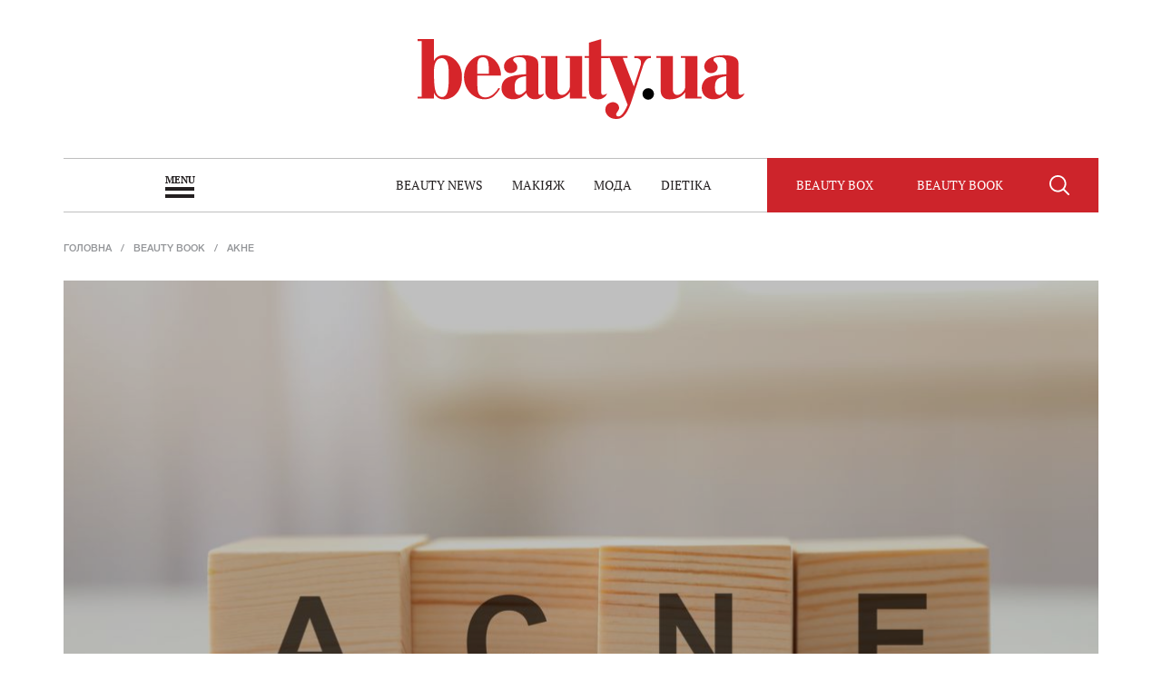

--- FILE ---
content_type: text/html; charset=UTF-8
request_url: https://beauty.ua/beauty-book/7641-akne
body_size: 47474
content:
<!DOCTYPE html>
<!--[if IE 7 ]><html xmlns:fb="http://ogp.me/ns/fb#" class="ie-old ie7"><![endif]-->
<!--[if lte IE 8]><html xmlns:fb="http://ogp.me/ns/fb#" class="ie8"><![endif]-->
<!--[if IE 9 ]><html xmlns:fb="http://ogp.me/ns/fb#" class="ie9"><![endif]-->
<!--[if (gt IE 9)|!(IE)]><!-->
<html xmlns:fb="http://ogp.me/ns/fb# og: http://ogp.me/ns#" lang="ru">
<!--<![endif]-->

<head itemtype="http://schema.org/WebSite" itemscope>
    <meta charset="utf-8">
    <meta http-equiv="X-UA-Compatible" content="IE=edge,chrome=1">
    <meta name="viewport" content="width=device-width, initial-scale=1, maximum-scale=1, minimum-scale=1, user-scalable=no">
    <meta name="format-detection" content="telephone=no">
    <meta name="csrf-token" content="gGG7luhsdJegrMnPtNXBDpWYI2LwfolwtRaf11Nb">

    <meta http-equiv="x-dns-prefetch-control" content="on">
    <link rel="dns-prefetch" href="//www.google-analytics.com" />
    <link rel="dns-prefetch" href="//googletagmanager.com" />
    <link rel="dns-prefetch" href="//ajax.googleapis.com" />
    <link rel="dns-prefetch" href="//youtube.com" />
    <link rel="dns-prefetch" href="//img.youtube.com" />
    <link rel="dns-prefetch" href="//google.com" />
    <link rel="dns-prefetch" href="//facebook.com" />
    <link rel="dns-prefetch" href="//connect.facebook.net" />

    <title>Акне: что это, причины, типы и формы, лечение и профилактика</title>
    <meta name="description" content="Акне – это результат неправильной работы кожи. И причина здесь не в плохой гигиене, а гораздо глубже. Почему возникают прыщи, какими они бывают и как с ними бороться – читай в этом материале.">
    <meta name="keywords" content="акне, причины появление акне, как избавиться от прыщей, акне это, акне лечение, как избавиться от прыщей на лице, угревая сыпь">


    <meta property="og:url" content="https://beauty.ua/beauty-book/7641-akne">
    <meta property="og:type" content="article">
    <meta property="og:title" content="Акне">
    <meta property="og:description" content="Ненавистные прыщи – твои «лучшие друзья»? Выясняем причины их появления, разновидности, как с ними бороться и противостоять">
    <meta property="og:image:type" content="image/jpg" />
    <meta property="og:image" content="https://beauty.ua/uploads/images/article/5991_max.jpg?1756306229">
    <meta property="og:image:width" content="820" />
    <meta property="og:image:height" content="460" />

    <link rel="apple-touch-icon" sizes="57x57" href="/apple-touch-icon-57x57.png">
    <link rel="apple-touch-icon" sizes="60x60" href="/apple-touch-icon-60x60.png">
    <link rel="apple-touch-icon" sizes="72x72" href="/apple-touch-icon-72x72.png">
    <link rel="apple-touch-icon" sizes="76x76" href="/apple-touch-icon-76x76.png">
    <link rel="apple-touch-icon" sizes="114x114" href="/apple-touch-icon-114x114.png">
    <link rel="apple-touch-icon" sizes="120x120" href="/apple-touch-icon-120x120.png">
    <link rel="apple-touch-icon" sizes="144x144" href="/apple-touch-icon-144x144.png">
    <link rel="apple-touch-icon" sizes="152x152" href="/apple-touch-icon-152x152.png">
    <link rel="apple-touch-icon" sizes="180x180" href="/apple-touch-icon-180x180.png">
    <link rel="android-touch-icon" href="/apple-touch-icon-144x144.png" />

    <link rel="shortcut icon" href="">
    <meta name="theme-color" content="#cd242b">
        <link rel="canonical" href="https://beauty.ua/beauty-book/7641-akne" />
    
    
    <script src="https://beauty.ua/js/core/core.js?202508271736"></script>

    <style>
        body:after {
            display: block;
            content: '';
            position: fixed;
            top: 0;
            left: 0;
            right: 0;
            bottom: 0;
            background-color: #fff;
            z-index: 1000;
        }
    </style>

    <!--[if lte IE 8]>
    <script src="https://beauty.ua/js/ie/html5.js?202508271736"></script>
    <![endif]-->
    <!--[if lt IE 9]>
    <script src="https://beauty.ua/js/ie/css3-mediaqueries.js?202508271736"></script>
    <![endif]-->
    <script>
        head.load("https://beauty.ua/css/styles.css?202508271736");
        head.load("https://beauty.ua/css/styles-main.css?202508271736");
        head.load("https://beauty.ua/css/styles-sidebar.css?202508271736");
        head.load("https://beauty.ua/dev-css/develop.css?202508271736");
                    head.load(
            "https://beauty.ua/js/plugins/jquery.plugins.js?202508271736",
            "https://beauty.ua/js/plugins/slick.min.js?202508271736",
            "https://beauty.ua/js/scripts.js?202508271736");
        head.load("https://beauty.ua/js/plugins/adriver.core.2.min.ua.js?202508271736",
            "https://beauty.ua/js/ad.js?202508271736"
        );
            </script>
    <!-- Google Analytics Start -->
<script>
  (function(i,s,o,g,r,a,m){i['GoogleAnalyticsObject']=r;i[r]=i[r]||function(){
  (i[r].q=i[r].q||[]).push(arguments)},i[r].l=1*new Date();a=s.createElement(o),
  m=s.getElementsByTagName(o)[0];a.async=1;a.src=g;m.parentNode.insertBefore(a,m)
  })(window,document,'script','https://www.google-analytics.com/analytics.js','ga');

  ga('create', 'UA-27951225-1', 'auto');
  ga('send', 'pageview');
</script>
<!-- Google Analytics End -->    <script type="text/javascript">!function(){function Et(){for(var t=arguments,r={},e=0;e<t.length;e+=2)r[t[e]]=t[e+1];return r}var Ct="",t="Descriptor",Ot="location",It="import",r="S",e="ready",Mt="href",n="Listener",a="d1e",o="append",Bt="id",c="timeout",Dt="cdn",i="Style",u="2",f="Computed",l="natural",Rt="IFRAME",kt="c",d="font",Ft="cookie",A="(",m="Own",v="index",Nt="script",h="State",s="no",p="YXJnb24",jt="random",Qt="prototype",g="Uza",Tt="String",y="=",b=";",S="/",Zt="head",xt="match",Ht="Image",Lt="link",w="content",E=".",C="GODlh",O="create",I="Int",Ut="h",M="al",B='"',qt="replace",zt="FRAME",D="AAA",R="parse",Gt="length",k="from",F="bold",N="Loaded",j="Name",Q="Item",T="By",Z="ttt",Jt="grid",Pt="data",x="image",Vt="opener",H="QBADs",L="com",U="local",Wt="debug",Xt="bind",q="color",Yt="call",z="-",G="weight",_t="style",J="R0l",P="NO",V="Element",W="background",X="'",Kt="write",$t="java",Y="Property",tr="Node",rr="complete",er="Document",_="ZZZ2m",K="?",$="https",tt="<",nr="Object",rt="Content",ar="loader",or="l",cr="console",ir="src",ur="type",et="AAAQABAAACAk",nt="Selector",at="Window",ot="STC",ct="*",it="try",ut="Child",ft="add",fr="floor",lr="loading",lt="HM",dr=":",dt="r",Ar="MSStream",mr="Math",At="AQABA",mt="base",vr="disabled",hr="close",sr="Em",vt="IAAAAUEBAAAACw",pr="ver",gr="atob",ht="R1cj",st="DOMContent",yr="&",pt="Tag",gt="set",yt="has",bt="Timeout",St="Elements",wt="query",br="get",Sr="warn",wr="Event",Er="_",Cr="remove",Or="text",Ir="Height",Mr="1",Br=" ",Dr="document",Rr="cache",kr="Storage",Fr="Of",Nr="parent",jr="m",Qr="code",Tr="Attribute",Zr=")",xr=",",Hr="name",Lr=">",Ur="All",qr="substr",zr="%",Gr="preload",Jr="gif",Pr="a",Vr="@",Wr="f4FFv",Xr="green",Yr=Er+jr,_r=yt+Tr,Kr=Br+X,$r=X+b,te=tt+_t+Lr,re=S+ct,ee=ct+S,ne=tt+S+_t+Lr,ae=br+St+T+pt+j,oe=l+Ir,ce=Cr+ut,ie=Nr+tr,ue=s+Br+Gr+Br+_t,fe=st+N,le=lr+Br+k+Br+Rr,de=it+Br+ot,Ae=W+Ht,me=B+Zr,ve=lr+Br+k+Br+ot,he=ot+Br+c,se=s+Br+ot,pe=Or+rt,ge=(dr=dr,A+Zr+b),ye=Z+_,be=Pt+dr+x+S+Jr+b+mt,Se=(xr=xr,vt+D),we=J+C+At,Ee=et+H+y,Ce=M+ht+g+lt+y,Oe=(Er=Er,tt+P),Ie=r+Lr,Me=O+V,Be=o+ut,De=w+at,Re=br+m+Y+t,ke=e+h,Fe=ft+wr+n,Ne=wt+nt+Ur,je=gt+bt,Qe=R+I,Te=br+f+i,Ze=p+y,xe=u+y+Mr,He=zr+kt,Le=q+dr+Xr+b+d+z+G+dr+F,Ue=U+kr,qe=br+Q,ze=v+Fr,Ge=a+y,Je=Cr+Q,Pe=$+dr+S+S,Ve=E+L+S+K+dt+y;yr=yr,function(t){try{function o(){return Yr+Z(x()*M*M)}function r(t){u(),L||(G=n(b),q=e(b),t())}function e(t){var r=i(Lt,vr);return r&&r[_r](Mt)?(z=r[Mt],a(Vr+B+Kr+z+$r,t)):r}function n(t){var r=i(Nt,ur,_t);if(r)return a(r[Or],t)}function a(t,r){if(H(te+t+re+o()+ee+ne),r)return i(_t)}function c(t){return ft(t[qr](0,w),C)+Ct==t[qr](w)}function i(t,r,e){for(var n=d[ae](t),a=n[Gt];-1<--a;)if(!r||n[a][_r](r)&&(!e||n[a][r]==e))return n[a]}function u(){nt[rr]?nt[oe]||(L=b,q&&q[ie][ce](q),G&&G[ie][ce](G)):0<U--&&ut(u,b)}function f(){if(!G&&!q)return J(ue);if(Y()==lr)return at[Yt](d,fe,f);if(et)return J(le),n(et);J(de);var t=_(_t);t[Bt]=P,ct[Yt](W,t);var r=lt(t)[Ae];if(it[Yt](W,t),r[Gt]>O){var e=ht(mt[Yt](vt[Yt](mt[Yt](r,D),me,Ct),C*S));e&&(J(ve),n(e))}else Y()!=rr?(J(he),ut(f,I)):J(se);function n(t){var r=dt(),e=o(),n=o(),a=Et(Ut,W,kt,_,Pr,ct,or,z);l[or+n]=a,r[h+Jt]=n,tt[e]=ct[Xt](W,r),r[pe]=t,tt[Ot]=s+dr+e+ge}}var l=window,d=l[Dr],A=zt,m=Wt,v=$t,h=Pt,s=v+Nt,p=Qr,g=sr+p,y=0,b=1,S=2,w=3,E=10,C=8*S,O=E*E,I=C*C,M=I*I,B=It,D=I*w+w*(C+b),R=ye,k=Wr,F=ar,N=F+Dt,j=be+C*S*S+xr,Q=Se,T=j+we+Q+Ee,Z=l[mr][fr],x=l[mr][jt],H=function(t){d[Kt](t)},L=y,U=C,q=y,z=Ct,G=y,J=function(){},P=Ce;try{if(l[Vt][Er+R]==k)return l[Vt][Er+R]=Ct,H(Oe+A+Ie),d[hr]()}catch(t){}var V=d[Me](Rt),W=d[ae](Zt)[0],X=o();V[Hr]=X,W[Be](V);var Y,_,K,$,tt=X?l[X]:V[De],rt=y;try{K=tt[Dr]}catch(t){return}try{Y=tt[nr][Re](tt[er][Qt],ke)[br][Xt](d),_=K[Me][Xt](d),$=tt[gr],P=$(P),rt=!!tt[Ar]}catch(t){rt=b}if(rt)return n(),e();var et,nt=new tt[Ht],at=K[Fe],ot=(K[Ne][Xt](d),tt[tr][Qt]),ct=ot[Be],it=ot[ce],ut=(K[ae][Xt](d),tt[je][Xt](l)),ft=tt[Qe],lt=tt[Te][Xt](l),dt=_[Xt](d,Nt),At=tt[Tt][Qt],mt=At[qr],vt=At[qt],ht=function(t){try{return $(t)}catch(t){return Ct}};H=K[Kt][Xt](d),Z=tt[mr][fr],x=tt[mr][jt];var st=ht(Ze);K[Ft][xt](st+Er+m+xe)&&(J=tt[cr][Sr][Xt](tt[cr],He+g,Le)),J(pr,t),nt[ir]=T;var pt=y,gt=tt[Ue]||Et();for(var yt in gt)if(c(yt)){var bt=gt[qe](yt);bt[Gt]<O&&bt[ze](Ge)==y?(gt[Je](yt),pt=Pe+N+Ve+l[Ot]+yr+bt):bt[Gt]>O*O&&c(bt[qr](D-w*S,C-E))&&(et=bt[qr](D))}if(pt)return l[Ot]=pt;var St=o(),wt=dt();l[St]=r[Xt](l,f),wt[pe]=St+ge,ct[Yt](W,wt)}catch(t){}}("24adcba3fa154935530a1f5b02bed63a1dbd249f")}();</script>        <script src="https://cdn.gravitec.net/storage/3a37eae4b4ac76888bfefa5a9e2e9528/client.js" async></script>
</head>

<body class="no-transition no-branding" id="body">
<!-- TSG Start -->
<script type="text/javascript">
<!--//--><![CDATA[//><!--
var pp_gemius_identifier = 'Afg1Laex3VIFFD5DxjqG52XFrmD1dcNG.9hkfm2P7GX.w7';
// lines below shouldn't be edited
function gemius_pending(i) { window[i] = window[i] || function() {var x = window[i+'_pdata'] = window[i+'_pdata'] || []; x[x.length]=arguments;};};gemius_pending('gemius_hit'); gemius_pending('gemius_event'); gemius_pending('pp_gemius_hit'); gemius_pending('pp_gemius_event');(function(d,t) {try {var gt=d.createElement(t),s=d.getElementsByTagName(t)[0],l='http'+((location.protocol=='https:')?'s':''); gt.setAttribute('async','async');gt.setAttribute('defer','defer'); gt.src=l+'://gaua.hit.gemius.pl/xgemius.js'; s.parentNode.insertBefore(gt,s);} catch (e) {}})(document,'script');
//--><!]]>
</script>
<!-- TSG End --><!-- Google Tag Manager Start -->
<noscript>
    <iframe src="https://www.googletagmanager.com/ns.html?id=GTM-W7R2XB"
            height="0" width="0" style="display:none;visibility:hidden"></iframe>
</noscript>
<script>(function (w, d, s, l, i) {
        w[l] = w[l] || [];
        w[l].push({
            'gtm.start':
                new Date().getTime(), event: 'gtm.js'
        });
        var f = d.getElementsByTagName(s)[0],
            j = d.createElement(s), dl = l != 'dataLayer' ? '&l=' + l : '';
        j.async = true;
        j.src =
            'https://www.googletagmanager.com/gtm.js?id=' + i + dl;
        f.parentNode.insertBefore(j, f);
    })(window, document, 'script', 'dataLayer', 'GTM-W7R2XB');</script>
<!-- Google Tag Manager End -->

<script async src="https://www.googletagmanager.com/gtag/js?id=UA-162918099-4"></script>
<script>
    window.dataLayer = window.dataLayer || [];
    function gtag(){dataLayer.push(arguments);}
    gtag('js', new Date());


    gtag('config', 'UA-162918099-4');
</script>

<!-- Global site tag (gtag.js) - Google Analytics -->
<script async src="https://www.googletagmanager.com/gtag/js?id=UA-177529650-5"></script>
<script>
    window.dataLayer = window.dataLayer || [];
    function gtag(){dataLayer.push(arguments);}
    gtag('js', new Date());

    gtag('config', 'UA-177529650-5');
</script>
<!-- Facebook Pixel Code -->
<noscript><img height="1" width="1" style="display:none" src="https://www.facebook.com/tr?id=761317224001366&ev=PageView&noscript=1" /></noscript>
<!-- End Facebook Pixel Code -->
<div id="branding" class="branding"></div>

<nav class="nav-main" role="navigation" itemscope itemtype="http://schema.org/SiteNavigationElement">
    <div class="nav-main-content clearfix">

        <div class="nav-main-close">
            <svg viewBox="0 0 60 60" xmlns="http://www.w3.org/2000/svg">
                <use xlink:href="#close"></use>
            </svg>
        </div>

        <ul class="main-menu">
                        <li class="main-menu-itm">
                <a itemprop="url" class="main-menu-lnk main-sm-init font-add" href="https://beauty.ua/news"><span itemprop="name">Beauty news</span></a>
                                    <ul class="main-submenu">
                                                    <li class="main-submenu-itm">
                                <a itemprop="url" class="main-submenu-lnk" href="https://beauty.ua/news/stars"><span itemprop="name">Зірки</span></a>
                            </li>
                                                    <li class="main-submenu-itm">
                                <a itemprop="url" class="main-submenu-lnk" href="https://beauty.ua/news/new"><span itemprop="name">Новинки</span></a>
                            </li>
                                                    <li class="main-submenu-itm">
                                <a itemprop="url" class="main-submenu-lnk" href="https://beauty.ua/news/event"><span itemprop="name">Події</span></a>
                            </li>
                                            </ul>
                            </li>
                        <li class="main-menu-itm">
                <a itemprop="url" class="main-menu-lnk main-sm-init font-add" href="https://beauty.ua/age-management"><span itemprop="name">Age Management</span></a>
                            </li>
                        <li class="main-menu-itm">
                <a itemprop="url" class="main-menu-lnk main-sm-init font-add" href="https://beauty.ua/makeup"><span itemprop="name">Макіяж</span></a>
                                    <ul class="main-submenu">
                                                    <li class="main-submenu-itm">
                                <a itemprop="url" class="main-submenu-lnk" href="https://beauty.ua/makeup/trend"><span itemprop="name">Тренди</span></a>
                            </li>
                                                    <li class="main-submenu-itm">
                                <a itemprop="url" class="main-submenu-lnk" href="https://beauty.ua/makeup/eye"><span itemprop="name">Очі</span></a>
                            </li>
                                                    <li class="main-submenu-itm">
                                <a itemprop="url" class="main-submenu-lnk" href="https://beauty.ua/makeup/lips"><span itemprop="name">Губи</span></a>
                            </li>
                                                    <li class="main-submenu-itm">
                                <a itemprop="url" class="main-submenu-lnk" href="https://beauty.ua/makeup/face"><span itemprop="name">Обличчя</span></a>
                            </li>
                                                    <li class="main-submenu-itm">
                                <a itemprop="url" class="main-submenu-lnk" href="https://beauty.ua/makeup/nails"><span itemprop="name">Нігті</span></a>
                            </li>
                                            </ul>
                            </li>
                        <li class="main-menu-itm">
                <a itemprop="url" class="main-menu-lnk main-sm-init font-add" href="https://beauty.ua/hair"><span itemprop="name">Волосся</span></a>
                                    <ul class="main-submenu">
                                                    <li class="main-submenu-itm">
                                <a itemprop="url" class="main-submenu-lnk" href="https://beauty.ua/hair/style"><span itemprop="name">Стиль</span></a>
                            </li>
                                                    <li class="main-submenu-itm">
                                <a itemprop="url" class="main-submenu-lnk" href="https://beauty.ua/hair/coloration"><span itemprop="name">Фарбування</span></a>
                            </li>
                                                    <li class="main-submenu-itm">
                                <a itemprop="url" class="main-submenu-lnk" href="https://beauty.ua/hair/hairstyles"><span itemprop="name">Стрижки та зачіски</span></a>
                            </li>
                                                    <li class="main-submenu-itm">
                                <a itemprop="url" class="main-submenu-lnk" href="https://beauty.ua/hair/care"><span itemprop="name">Догляд за волоссям</span></a>
                            </li>
                                            </ul>
                            </li>
                        <li class="main-menu-itm">
                <a itemprop="url" class="main-menu-lnk main-sm-init font-add" href="https://beauty.ua/fashion"><span itemprop="name">Мода</span></a>
                                    <ul class="main-submenu">
                                                    <li class="main-submenu-itm">
                                <a itemprop="url" class="main-submenu-lnk" href="https://beauty.ua/fashion/trend"><span itemprop="name">Тренди</span></a>
                            </li>
                                                    <li class="main-submenu-itm">
                                <a itemprop="url" class="main-submenu-lnk" href="https://beauty.ua/fashion/collection"><span itemprop="name">Колекції</span></a>
                            </li>
                                                    <li class="main-submenu-itm">
                                <a itemprop="url" class="main-submenu-lnk" href="https://beauty.ua/fashion/how-to-wear"><span itemprop="name">Як носити</span></a>
                            </li>
                                            </ul>
                            </li>
                        <li class="main-menu-itm">
                <a itemprop="url" class="main-menu-lnk main-sm-init font-add" href="https://beauty.ua/dietika"><span itemprop="name">Dietika</span></a>
                                    <ul class="main-submenu">
                                                    <li class="main-submenu-itm">
                                <a itemprop="url" class="main-submenu-lnk" href="https://beauty.ua/dietika/nutrition"><span itemprop="name">Здорове харчування</span></a>
                            </li>
                                                    <li class="main-submenu-itm">
                                <a itemprop="url" class="main-submenu-lnk" href="https://beauty.ua/dietika/fitnes-diets"><span itemprop="name">Фітнес та дієти</span></a>
                            </li>
                                            </ul>
                            </li>
                        <li class="main-menu-itm">
                <a itemprop="url" class="main-menu-lnk main-sm-init font-add" href="https://beauty.ua/lifestyle"><span itemprop="name">LifeStyle</span></a>
                                    <ul class="main-submenu">
                                                    <li class="main-submenu-itm">
                                <a itemprop="url" class="main-submenu-lnk" href="https://beauty.ua/lifestyle/person"><span itemprop="name">Персони</span></a>
                            </li>
                                                    <li class="main-submenu-itm">
                                <a itemprop="url" class="main-submenu-lnk" href="https://beauty.ua/lifestyle/wellness"><span itemprop="name">Wellnes&amp;travel</span></a>
                            </li>
                                                    <li class="main-submenu-itm">
                                <a itemprop="url" class="main-submenu-lnk" href="https://beauty.ua/lifestyle/gadgets"><span itemprop="name">Гаджети</span></a>
                            </li>
                                            </ul>
                            </li>
                        <li class="main-menu-itm">
                <a itemprop="url" class="main-menu-lnk main-sm-init font-add" href="https://beauty.ua/skincare"><span itemprop="name">Догляд</span></a>
                                    <ul class="main-submenu">
                                                    <li class="main-submenu-itm">
                                <a itemprop="url" class="main-submenu-lnk" href="https://beauty.ua/skincare/face"><span itemprop="name">Обличчя</span></a>
                            </li>
                                                    <li class="main-submenu-itm">
                                <a itemprop="url" class="main-submenu-lnk" href="https://beauty.ua/skincare/body"><span itemprop="name">Тіло</span></a>
                            </li>
                                                    <li class="main-submenu-itm">
                                <a itemprop="url" class="main-submenu-lnk" href="https://beauty.ua/skincare/anti-age"><span itemprop="name">Anti-age</span></a>
                            </li>
                                                    <li class="main-submenu-itm">
                                <a itemprop="url" class="main-submenu-lnk" href="https://beauty.ua/skincare/fragrance"><span itemprop="name">Аромат</span></a>
                            </li>
                                            </ul>
                            </li>
                        <li class="main-menu-itm">
                <a class="main-menu-lnk font-add" href="https://beauty.ua/cards"><span itemprop="name">Beauty Cards</span></a>
            </li>
            <li class="main-menu-itm">
                <a class="main-menu-lnk font-add" href="https://beauty.ua/lunnyy-kalendar-strizhek"><span itemprop="name">Календар стрижок</span></a>
            </li>
        </ul>

        <div class="nav-main-block">
            <div class="nav-main-title">
                <a class="nav-main-title-lnk font-add" href="https://beauty.ua/special">Спецтеми</a>
            </div>
                        <ul class="nav-specmenu">
                                                    <li class="nav-specmenu-itm">
                    <a class="nav-specmenu-lnk" href="https://beauty.ua/special/love-is-all-around-gotovimsya-ko-dnyu-svyatogo-valentina">Love Is All Around: готуємось до Дня святого Валентина</a>
                </li>
                                                    <li class="nav-specmenu-itm">
                    <a class="nav-specmenu-lnk" href="https://beauty.ua/special/preobrazhenie-s-herbalife">Перетворення з HERBALIFE Nutrition</a>
                </li>
                                                    <li class="nav-specmenu-itm">
                    <a class="nav-specmenu-lnk" href="https://beauty.ua/special/party-queen-gotovsya-k-novomu-godu-s-nami">Party Queen: готуйся до Нового року з нами!</a>
                </li>
                                                    <li class="nav-specmenu-itm">
                    <a class="nav-specmenu-lnk" href="https://beauty.ua/special/woman-power-7-istoriy-biznesa-s-zhenskoy-dushoy">Women Power: 7 історій бізнесу з жіночою душею</a>
                </li>
                                                            <li class="nav-specmenu-itm">
                            <a class="nav-specmenu-lnk" href="https://beauty.ua/news/event/2705-krasota-po-zvezdam-byuti-goroskop-na-2018-god-dlya-kazhdogo-znaka-zodiaka">Гороскоп на 2018 рік</a>
                        </li>
                                    <li class="nav-specmenu-itm">
                    <a class="nav-specmenu-lnk" href="https://beauty.ua/special/enjoy-yourself-samorazvitie-seks-otnosheniya">Enjoy Yourself: саморозвиток, секс, відносини</a>
                </li>
                
            </ul>
                    </div>

        <div class="nav-main-block">
            <div class="main-menu-itm">
                <a itemprop="url" class="main-menu-lnk font-add" href="https://beauty.ua/hit/2026">
                    <span itemprop="name">Beauty Hit</span>
                </a>
            </div>



            <div class="main-menu-itm">
                <a itemprop="url" class="main-menu-lnk font-add" href="https://beauty.ua/tag/beauty-test">
                    <span itemprop="name">Beauty-test</span>
                </a>
            </div>

            <div class="main-menu-itm">
                <a itemprop="url" class="main-menu-lnk font-add" href="https://beauty.ua/beauty-book">
                    <span itemprop="name">Beauty Book</span>
                </a>
            </div>

        </div>


        <div class="nav-main-block">
            <ul class="nav-social">
                <li class="nav-social-itm">
                    <a class="nav-social-lnk fb" href="https://www.facebook.com/www.beauty.ua" target="_blank">
                        <i class="nav-social-ico">
                            <svg viewBox="0 0 305 305" xmlns="http://www.w3.org/2000/svg">
                                <use xlink:href="#fb"></use>
                            </svg>
                        </i>
                    </a>
                </li>
                <li class="nav-social-itm">
                    <a class="nav-social-lnk ig" href="https://www.instagram.com/beauty.ua_/" target="_blank">
                        <i class="nav-social-ico">
                            <svg viewBox="0 0 100 100" xmlns="http://www.w3.org/2000/svg">
                                <use xlink:href="#instagram"></use>
                            </svg>
                        </i>
                    </a>
                </li>
            </ul>
        </div>
    </div>
</nav><div class="site">


    <!-- /58302844/SLDS_Edipresse_beauty_Top_M -->
    <div id='div-gpt-ad-1569332448431-0'>
        <script>
            googletag.cmd.push(function() { googletag.display('div-gpt-ad-1569332448431-0'); });
        </script>
    </div>


    <header class="header" role="banner" itemtype="http://schema.org/WPHeader" itemscope>
        <div class="header-main">
            <div class="wrap">
                <div class="header-logo">
                    <h1 class="logo">
                        <a class="logo-lnk" href="https://beauty.ua/">beauty.ua</a>
                    </h1>
                </div>
            </div>
        </div>
        <div class="nav-horizont">
    <div class="wrap">
        <div class="nav-horizont-container">
            <div class="menu-btn font-add">Menu</div>
            <ul class="nav-top clearfix font-add">
                                    <li class="nav-top-itm valign-middle ">
                        <a class="nav-top-lnk" href="https://beauty.ua/news">Beauty news</a>
                    </li>
                                    <li class="nav-top-itm valign-middle ">
                        <a class="nav-top-lnk" href="https://beauty.ua/makeup">Макіяж</a>
                    </li>
                                    <li class="nav-top-itm valign-middle ">
                        <a class="nav-top-lnk" href="https://beauty.ua/fashion">Мода</a>
                    </li>
                                
                    
                
                    <li class="nav-top-itm valign-middle">
                        <a class="nav-top-lnk" href="https://beauty.ua/dietika">Dietika</a>
                    </li>
            </ul>
            <div class="nav-buttons font-add">
                <a href="https://beautybox.beauty.ua" class="nav-buttons-itm btn-subscr valign-middle" target="_blank">
                    <span>Beauty Box</span>
                </a>
                <div class="nav-buttons-itm valign-middle">
                    <a href="https://beauty.ua/beauty-book" target="_blank" class="nav-buttons-itm btn-subscr valign-middle">
                        <span>Beauty Book</span>
                    </a>

                </div>
                <div class="nav-buttons-itm btn-search valign-middle">
                    <div class="nav-buttons-ico">
                        <svg viewBox="0 0 60 60" xmlns="http://www.w3.org/2000/svg">
                            <use xlink:href="#search"></use>
                        </svg>
                    </div>
                </div>
                <div class="nav-buttons-itm btn-close valign-middle">
                    <div class="nav-buttons-ico">
                        <svg viewBox="0 0 60 60" xmlns="http://www.w3.org/2000/svg">
                            <use xlink:href="#close"></use>
                        </svg>
                    </div>
                </div>
            </div>
            <ul class="header-social valign-middle">
                <li class="header-social-itm">
                    <a class="header-social-lnk fb" href="https://www.facebook.com/www.beauty.ua" target="_blank">
                        <i class="header-social-ico">
                            <svg viewBox="0 0 305 305" xmlns="http://www.w3.org/2000/svg">
                                <use xlink:href="#fb"></use>
                            </svg>
                        </i>
                    </a>
                </li>
                <li class="header-social-itm">
                    <a class="header-social-lnk instagram" href="https://www.instagram.com/beauty.ua_/" target="_blank">
                        <i class="header-social-ico">
                            <svg viewBox="0 0 100 100" xmlns="http://www.w3.org/2000/svg">
                                <use xlink:href="#instagram"></use>
                            </svg>
                        </i>
                    </a>
                </li>
                            </ul>
            <div class="header-search">
                <div class="header-search-block valign-middle">
                    <div class="header-search-widget">
                        <!--Google Search (start) -->
                            <script>
                                (function() {
                                    var cx = '012310467873818292337:7kwb55hqyla';
                                    var gcse = document.createElement('script');
                                    gcse.type = 'text/javascript';
                                    gcse.async = true;
                                    gcse.src = 'https://cse.google.com/cse.js?cx=' + cx;
                                    var s = document.getElementsByTagName('script')[0];
                                    s.parentNode.insertBefore(gcse, s);
                                })();
                            </script>
                        <gcse:searchbox-only resultsUrl="https://beauty.ua/search-results"></gcse:searchbox-only>
                        <!--Google Search (end) -->
                    </div>
                </div>
            </div>
        </div>
    </div>
</div>    </header>

    

    </div>
    <div class="site-content">

        
        <div class="wrap">
            <article class="content clearfix">

                <ul class="breadcrumbs" vocab="http://schema.org/" typeof="BreadcrumbList">
                    <li class="breadcrumbs-itm" property="itemListElement" typeof="ListItem">
                        <a property="item" typeof="WebPage" class="breadcrumbs-lnk" href="#">
                            <span property="name">Головна</span>
                        </a>
                        <meta property="position" content="1">
                    </li>
                    <li class="breadcrumbs-itm" property="itemListElement" typeof="ListItem">
                        <a property="item" typeof="WebPage" class="breadcrumbs-lnk" href="https://beauty.ua/beauty-book">
                            <span property="name">Beauty Book</span>
                        </a>
                        <meta property="position" content="3">
                    </li>
                    <li class="breadcrumbs-itm" property="itemListElement" typeof="ListItem">
                        <a property="item" typeof="WebPage" class="breadcrumbs-lnk">
                            <span property="name">Акне</span>
                        </a>
                        <meta property="position" content="4">
                    </li>
                </ul>

                <div class="article-header" data-bg="https://beauty.ua/uploads/images/article/5991_max.jpg?1756306229">
                    <div class="article-header-block">
                        <h1 class="article-header-title font-add" itemprop="headline">Акне</h1>
                    </div>
                </div>

                <main class="main" role="main">

                    <div class="main-content">

                        <div class="adv-banner">
                            <div class="adv-banner-itm">
                                <div id="bn-1"><!-- start branding for beauty.ua -->
<div id="adpartner-branding-6643">
    <script>
        setTimeout(function () {
            var head = document.getElementsByTagName('head')[0];
            var script = document.createElement('script');
            script.type = 'text/javascript';
            script.async = true;
            script.src = "//a4p.adpartner.pro/branding?id=6643&" + Math.random();
            head.appendChild(script);
        }, 1000)
    </script>
</div>
<!-- end branding for beauty.ua -->
</div>
                            </div>
                            <div class="mobile-banner">

                            </div>
                        </div>

                        <div class="main-block">

                            <div class="article-descr">
                                <p>Ненавистные прыщи – твои «лучшие друзья»? Выясняем причины их появления, разновидности, как с ними бороться и противостоять</p>
                            </div>

                            <div class="article-body">
                                <p>Жизнь часто очень&nbsp;несправедлива. Ты можешь покупать лучшие средства для лица, постоянно умываться, не трогать его грязными руками, практиковать трех- и даже четырехступенчатый уход за кожей, избегать употребления жирных, молочных и сладких продуктов, и все равно получать в &laquo;награду&raquo; прыщи. А твоя подруга может спать с косметикой на лице, придерживаться диеты из жареной пищи, алкогольных коктейлей, приправленной нервами и стрессами на работе, и всё равно иметь гладкую и идеально чистую кожу. Обидно, правда?</p>

<p>Понимаем и хотим помочь. А чтобы противостоять врагу, нужно знать, с кем ты имеешь дело.</p>

<p><div class="beautybook-mustknow">
    <h2 class="beautybook-mustknow-title font-add">
        <span>Must Know</span>
    </h2>
    <div class="beautybook-mustknow-descr">
        <s>Акне (угри, угревая сыпь)</s> - это хроническое воспалительное заболевание кожи, которое возникает в результате повышенной выработки кожного сала и закупоривания сальных желез отмершими клетками и загрязнениями. Чаще всего прыщи появляются на лице, шее, плечах, спине, груди и плечах.
    </div>
</div></p>

<h2>Причины появления акне</h2>

<p style="text-align:center"><img alt="причины появление акне" height="400" src="https://beauty.ua/uploads/photos/shares/2019.04.01/Depositphotos_50920829_l-2015.jpg" width="600" /></p>

<p>Следует понимать, что акне &ndash; это результат неправильной работы кожи. И причина здесь не в плохой гигиене, а гораздо глубже.</p>

<p>Как правило, впервые человек сталкивается с угревой сыпью в подростковом (переходном) возрасте &ndash; в период полового созревания, характеризующимся началом менструации и гормональных сбоев. Обыкновенное (оно же юношеское) акне постепенно проходит к 25-30 годам, но не всегда. На появление и обострение угревой болезни могут влиять стрессы, жара, повышенная влажность и наследственные факторы, обуславливающие работу гормонального фона.</p>

<p style="text-align:center"><img alt="Акне это" height="300" src="https://beauty.ua/uploads/photos/shares/2019.04.01/acne_1527615086-630x315.jpg" width="600" /></p>

<p>Среди предпосылок к появлению прыщей можно назвать такие причины:</p>

<ul>
	<li>генетические особенности</li>
	<li>нарушение гормональной активности</li>
	<li>гиперактивные сальные железы</li>
	<li>заболевания ЖКТ</li>
	<li>угревой клещ</li>
	<li>стресс</li>
	<li>сужение фолликулярных каналов и удерживание кожей жидкости</li>
	<li>накопление мёртвых кожных клеток</li>
	<li>размножение микроорганизмов (бактерий)</li>
	<li>повреждения эпидермиса, сопровождающиеся воспалением</li>
	<li>применения анаболических стероидов</li>
</ul>

<p>Также причиной акне могут быть неподходящие косметические средства или побочный эффект некоторых лекарственных препаратов, содержащих галогены (фтор, хлор, бром, йод), литий и барбитураты.</p>

<h2>Типы акне</h2>

<p style="text-align:center"><img alt="Типы акне" height="399" src="https://beauty.ua/uploads/photos/shares/2019.04.01/akne-1.jpg" width="600" /></p>

<p>Угри &ndash; понятие обширное и охватывающее различные заболевания кожи. Это состояние может включает в себя гораздо больше, чем просто временный прыщик. Угревая сыпь бывает разной степени тяжести и поражает кожу так же по-разному. Чтобы лечение акне было граммотным и эффективным, важно правильно распознать и диагностировать типы прыщей, с которыми ты в данный момент борешься (он может быть и не один).</p>

<p>Существует несколько видов и форм акне &ndash; от невинных чёрных точек до жутких кист. Но трогать руками, а тем более выдавливать ни один из подвидов нельзя. Приготовься, дальше будут не самые приятные названия или описания.</p>

<p style="text-align:center"><img alt="Виды прыщей" height="597" src="https://beauty.ua/uploads/photos/shares/2019.04.01/acne-types.jpg" width="600" /></p>

<p><strong>Камедоны.</strong> Это черные точки, наличие которых доставляет много эстетических проблем. Они могут быть закрытыми (белые, внутренние) или открытыми (внешние, черные). При воспалении закрытых комедонов образуются прыщи (акне, угревая сыпь), второй тип практически не воспаляется.</p>

<p><strong>Угри.</strong> Самая распространенная форма акне &ndash; acne vulgaris. Это неинфицированные, засоренные фолликулы, вызванные избыточным количеством кожного сала, которое забивает и блокирует выход из волосяного фолликула (поры), обеспечивая отличную среду для размножения бактерий. Чаще всего встречается у подростков и обладателей жирного типа кожи. На коже выглядит, как маленькое темное &laquo;уплотнение&raquo; (шишка).</p>

<p><strong>Белые угри</strong>. Это засоренные фолликулы, которые выглядят на лице, как белые крупинки, которые еще называют &laquo;просом&raquo; или &laquo;просянкой&raquo;. Не вызывают болезненных ощущений, но, тем не менее, такой косметический дефект доставляет дискомфорт.</p>

<p><strong>Папулы</strong>. Это воспаленные поражения, кожная сыпь, которая может отличаться краснотой. Выглядит, как маленький нарыв, может быть чувствительным и болезненным.</p>

<p><strong>Пустулы. </strong>Это воспаленная форма прыщей, которые обычно заполнены гноем. Они могут быть белыми или желтыми, и привести к образованию рубцов на коже.</p>

<p><strong>Узлы (подкожные прыщи).</strong> Являются тяжелой формой угрей которые развиваются под кожей. Это глубокие папулы, занимающие всю толщину дермы, они имеют диаметр более 5 мм и обычно не содержат гноя, но твердые на ощупь.</p>

<p><strong>Кисты.</strong> Это наиболее тяжелая и серьезная форма угрей, воспаленных и заполненных гноем. Они, как правило, самые болезненные и требуют профессионального медицинского лечения.</p>

<h2>Как избавиться от акне: лечение и профилактика</h2>

<p style="text-align:center"><img alt="Профилактика акне" height="400" src="https://beauty.ua/uploads/photos/shares/2019.04.01/Depositphotos_241357692_l-2015.jpg" width="600" /></p>

<p>После диагностики своего типа акне возникает логический вопрос: как избавиться от прыщей на лице? Бороться с этим самым распространённым кожным заболеванием сложно, но возможно. Этих неистребимых &laquo;врагов&raquo; можно лечить двумя способами: регулярно ухаживать за кожей в домашних условиях и прибегая к услугам косметолога или использовать &laquo;серьезную артиллерию&raquo; в виде медицинского вмешательства.</p>

<p>При тяжелой форме акне лечение длительное и требует терпения. В этом случае могут назначать ряд методов, включая антибиотики, сильные медицинские и даже хирургические средства.</p>

<p>Также в борьбе с прыщами доказана польза использования препаратов цинка &ndash; он снижает активность сальных желёз, уменьшая тем самым риск воспаления.</p>

<p>При любой форме акне стоит проконсультироваться с профессиональным дерматологом.</p>

<p style="text-align:center"><img alt="Уход за кожей" height="400" src="https://beauty.ua/uploads/photos/shares/2019.04.01/Depositphotos_50145887_l-2015.jpg" width="600" /></p>

<p>Что касается профилактики прыщей, здесь нужно учитывать ряд факторов.</p>

<p><em><strong>Гормоны.</strong></em> Профилактика обычных угрей заключается в лечении себореи (усиленное салоотделение вследствие нарушения гормонального фона). Именно гормоны заставляют кожу так обильно вырабатывать сало, что поры просто не успевают его выводить. Поэтому необходимо проверить свои гормоны, чтобы знать, какие показатели вышли из нормы. Появление акне может провоцировать повышенный уровень тестостерона, дигидротестостерона, дегидроэпиандростерона, а также инсулиноподобного фактора роста 1.</p>

<p><em><strong>Питание.</strong></em> Важно поддерживать здоровый образ жизни и употреблять полезную пищу. Исследования показывают, что еда здесь ни при чем, но есть исключения. При легкой форме акне некоторым достаточно исключить из своего рациона сладкую, жирную и молочную пищу, чтобы прыщи отступили. Попробуй, вдруг сработает.</p>

<p><em><strong>Косметика и уход.</strong></em> Важно подбирать правильную косметику и не игнорировать изучение состава. Продукция, сделанная на маслах, повышает риск появления прыщей. Также вредны очень агрессивные чистящие средства. Если у тебя проблемная кожа, используй мягкие гели и тоники на водной основе и не три высыпания. Никогда не пренебрегай правильным очищением (грязь, пыль, плохая экология &ndash; всё влияет на кожу), а также процессом демакияжа (спать с косметикой &ndash; очень плохая идея, так и передай подруге).</p>

<p><em><strong>Нервы и стресс.</strong></em> Оба эти фактора напрямую связаны с гормональной системой. Не зря говорят, что все болезни &ndash; от нервов. Состояние кожи также ухудшается при постоянной тревоге и переживаниях. Поэтому не удивляйся появлению прыщей, если перенервничать для тебя &ndash; норма (хоть и плохая).</p>

<h2>Средства для кожи, склонной к появлению акне</h2>

<p style="text-align:center"><img alt="Уход за проблемной кожей" height="400" src="https://beauty.ua/uploads/photos/shares/2019.04.01/Depositphotos_224065016_l-2015.jpg" width="600" /></p>

<p>Необходимо понимать, что кожа с любым видом прыщей требует особого, деликатного ухода. Поэтому возьми на заметку представленные ниже продукты. Их стоит включить в свою бьюти-рутину, если ты обладательница проблемного типа кожи.</p>

<ul>
	<li>La Roche-Posay Effaclar Medicated Gel Cleanser (очищающий гель для проблемной кожи);</li>
	<li>Paula&#39;s Choice Skin Perfecting 2% BHA Liquid (пилинг для лица и очистки пор);</li>
	<li>Allies of Skin Promise Keeper Blemish Facial (маска для лица против прыщей);</li>
	<li>Murad Rapid Relief Acne Spot Treatment (средство для лечения акне или от пигментных пятен).</li>
</ul>

                            </div>

                            <div class="article-footer">

                                <div class="article-social">
                                    <a class="article-social-itm fb valign-middle"
                                       href="https://www.facebook.com/sharer.php?u=https://beauty.ua/beauty-book/7641-akne">
                                        <div class="article-social-ico">
                                            <svg viewBox="0 0 305 305" xmlns="http://www.w3.org/2000/svg">
                                                <use xlink:href="#fb"></use>
                                            </svg>
                                        </div>
                                        <div class="article-social-lbl">Поділитися в Facebook</div>
                                    </a>
                                </div>

                            </div>




                            <section class="main-section brandbook-banner">
    <a href="https://beauty.ua/beauty-book" class="brandbook-banner-lnk" style="background-image: url('/pictures/beautybook-bg.png');">
        <div class="brandbook-banner-wrp">
            <div class="brandbook-content">
                <h2 class="brandbook-banner-title font-add">Beauty Book</h2>
                <div class="brandbook-banner-descr">Словник beauty-термінів</div>
                <div class="button color-2 btn-big brandbook-banner-btn valign-middle" href="https://beauty.ua/beauty-book">
                    <span>Читати</span>
                </div>
            </div>
        </div>
    </a>
</section>
                            <section class="main-section section-1">
                                <h1 class="title section-title">
                                    <span>Beauty фішки</span>
                                </h1>
                                <div class="section-1-list clearfix">
                                    <div class="wrap-list-section">
                                                                                    <section class="section-1-itm">
                                                <a class="section-1-top" href="https://beauty.ua/beauty-book/9364-patchi">
                                                    <div class="section-1-img">
                                                        <img src="https://beauty.ua/uploads/images/article/7685_catalog_norm.jpg?1768414076" alt="">
                                                    </div>
                                                </a>
                                                <h2 class="section-1-title font-add">
                                                    <a class="section-1-lnk" href="https://beauty.ua/beauty-book/9364-patchi">Патчі</a>
                                                </h2>
                                            </section>
                                                                                    <section class="section-1-itm">
                                                <a class="section-1-top" href="https://beauty.ua/beauty-book/9356-pigmentni-plyami">
                                                    <div class="section-1-img">
                                                        <img src="https://beauty.ua/uploads/images/article/7677_catalog_norm.jpg?1767347694" alt="">
                                                    </div>
                                                </a>
                                                <h2 class="section-1-title font-add">
                                                    <a class="section-1-lnk" href="https://beauty.ua/beauty-book/9356-pigmentni-plyami">Пігментні плями</a>
                                                </h2>
                                            </section>
                                                                                    <section class="section-1-itm">
                                                <a class="section-1-top" href="https://beauty.ua/beauty-book/9352-plazmolifting">
                                                    <div class="section-1-img">
                                                        <img src="https://beauty.ua/uploads/images/article/7673_catalog_norm.jpg?1766654804" alt="">
                                                    </div>
                                                </a>
                                                <h2 class="section-1-title font-add">
                                                    <a class="section-1-lnk" href="https://beauty.ua/beauty-book/9352-plazmolifting">Плазмоліфтинг</a>
                                                </h2>
                                            </section>
                                                                                    <section class="section-1-itm">
                                                <a class="section-1-top" href="https://beauty.ua/beauty-book/9343-feysbilding">
                                                    <div class="section-1-img">
                                                        <img src="https://beauty.ua/uploads/images/article/7666_catalog_norm.jpg?1765892035" alt="">
                                                    </div>
                                                </a>
                                                <h2 class="section-1-title font-add">
                                                    <a class="section-1-lnk" href="https://beauty.ua/beauty-book/9343-feysbilding">Фейсбілдинг</a>
                                                </h2>
                                            </section>
                                                                                    <section class="section-1-itm">
                                                <a class="section-1-top" href="https://beauty.ua/beauty-book/9315-gidrofilna-oliya">
                                                    <div class="section-1-img">
                                                        <img src="https://beauty.ua/uploads/images/article/7634_catalog_norm.jpg?1764149524" alt="">
                                                    </div>
                                                </a>
                                                <h2 class="section-1-title font-add">
                                                    <a class="section-1-lnk" href="https://beauty.ua/beauty-book/9315-gidrofilna-oliya">Гідрофільна олія</a>
                                                </h2>
                                            </section>
                                                                                    <section class="section-1-itm">
                                                <a class="section-1-top" href="https://beauty.ua/beauty-book/9308-peptidi-dlya-shkiri">
                                                    <div class="section-1-img">
                                                        <img src="https://beauty.ua/uploads/images/article/7626_catalog_norm.jpg?1763815113" alt="">
                                                    </div>
                                                </a>
                                                <h2 class="section-1-title font-add">
                                                    <a class="section-1-lnk" href="https://beauty.ua/beauty-book/9308-peptidi-dlya-shkiri">Пептиди для шкіри</a>
                                                </h2>
                                            </section>
                                                                                    <section class="section-1-itm">
                                                <a class="section-1-top" href="https://beauty.ua/beauty-book/9296-tonik-dlya-oblichchya">
                                                    <div class="section-1-img">
                                                        <img src="https://beauty.ua/uploads/images/article/7614_catalog_norm.jpg?1762986240" alt="">
                                                    </div>
                                                </a>
                                                <h2 class="section-1-title font-add">
                                                    <a class="section-1-lnk" href="https://beauty.ua/beauty-book/9296-tonik-dlya-oblichchya">Тонік для обличчя</a>
                                                </h2>
                                            </section>
                                                                                    <section class="section-1-itm">
                                                <a class="section-1-top" href="https://beauty.ua/beauty-book/9294-retinol">
                                                    <div class="section-1-img">
                                                        <img src="https://beauty.ua/uploads/images/article/7612_catalog_norm.jpg?1762844752" alt="">
                                                    </div>
                                                </a>
                                                <h2 class="section-1-title font-add">
                                                    <a class="section-1-lnk" href="https://beauty.ua/beauty-book/9294-retinol">Ретинол</a>
                                                </h2>
                                            </section>
                                                                                    <section class="section-1-itm">
                                                <a class="section-1-top" href="https://beauty.ua/beauty-book/9285-sirovatka-dlya-oblichchya">
                                                    <div class="section-1-img">
                                                        <img src="https://beauty.ua/uploads/images/article/7603_catalog_norm.jpg?1761550231" alt="">
                                                    </div>
                                                </a>
                                                <h2 class="section-1-title font-add">
                                                    <a class="section-1-lnk" href="https://beauty.ua/beauty-book/9285-sirovatka-dlya-oblichchya">Сироватка для обличчя</a>
                                                </h2>
                                            </section>
                                                                                    <section class="section-1-itm">
                                                <a class="section-1-top" href="https://beauty.ua/beauty-book/9278-esentsiya-dlya-oblichchya">
                                                    <div class="section-1-img">
                                                        <img src="https://beauty.ua/uploads/images/article/7596_catalog_norm.jpg?1759910996" alt="">
                                                    </div>
                                                </a>
                                                <h2 class="section-1-title font-add">
                                                    <a class="section-1-lnk" href="https://beauty.ua/beauty-book/9278-esentsiya-dlya-oblichchya">Есенція для обличчя</a>
                                                </h2>
                                            </section>
                                                                                    <section class="section-1-itm">
                                                <a class="section-1-top" href="https://beauty.ua/beauty-book/9276-kisloti">
                                                    <div class="section-1-img">
                                                        <img src="https://beauty.ua/uploads/images/article/7594_catalog_norm.jpg?1759484941" alt="">
                                                    </div>
                                                </a>
                                                <h2 class="section-1-title font-add">
                                                    <a class="section-1-lnk" href="https://beauty.ua/beauty-book/9276-kisloti">Кислоти</a>
                                                </h2>
                                            </section>
                                                                                    <section class="section-1-itm">
                                                <a class="section-1-top" href="https://beauty.ua/beauty-book/9274-skrabing">
                                                    <div class="section-1-img">
                                                        <img src="https://beauty.ua/uploads/images/article/7592_catalog_norm.jpg?1759309815" alt="">
                                                    </div>
                                                </a>
                                                <h2 class="section-1-title font-add">
                                                    <a class="section-1-lnk" href="https://beauty.ua/beauty-book/9274-skrabing">Скрабінг</a>
                                                </h2>
                                            </section>
                                                                            </div>
                                </div>
                                <a class="button color-2 btn-big section-1-btn valign-middle beauty-book-showmore" href="#" >
                                    <span>Еще</span>
                                </a>
                                <input type="hidden" name="page" value="1">
                            </section>

                            
                                
                                    
                                        
                                            
                                            
                                            
                                                
                                            
                                        
                                    
                                
                            
                            <section class="main-section brandbook-banner">
    <a href="https://beautybox.beauty.ua" class="brandbook-banner-lnk" style="background-image: url('/pictures/brandbook-bg.png');" target="_blank">
        <div class="brandbook-banner-wrp">
            <div class="brandbook-content">
                <h2 class="brandbook-banner-title font-add">Beauty Box</h2>
                <div class="button color-2 btn-big brandbook-banner-btn valign-middle">
                    <span>Дізнатись більше</span>
                </div>
            </div>
        </div>
    </a>
</section>

                        </div>

                    </div>
                </main>
                <aside class="sidebar" role="complementary">

    <div class="sb-banner">
            </div>

    <div class="sb-banner">
        <!-- start right column banner first for beauty.ua -->
<div id="adex-jsunit-6778">
    <script type="text/javascript">
        var head = document.getElementsByTagName('head')[0];
        var script = document.createElement('script');
        script.type = 'text/javascript';
        script.async = true;
        script.src = "//bidder.smartytouch.co/jsunit?id=6778&ref=" + encodeURIComponent(document.referrer) + "&" + Math.random();
        head.appendChild(script);
    </script>
</div>
<!-- end right column banner first for beauty.ua -->
                                        </div>
        <div style="margin-top: 20px;"></div>

        
    <!-- start specproekt 300x170 for beauty.ua -->
    <div id="adex-htmlunit-8901">
        <script>
            var head = document.getElementsByTagName('head')[0];
            var script = document.createElement('script');
            script.type = 'text/javascript';
            script.async = true;
            script.src = "//bidder.smartytouch.co/htmlunit?id=8901&" + Math.random();
            head.appendChild(script);
        </script>
    </div>
    <!-- end specproekt 300x170 for beauty.ua -->
    
    <div style="margin-top:20px;"></div>
    
    <!-- start specproekt 2 300x170 for beauty.ua -->
    <div id="adex-htmlunit-9066">
        <script>
            var head = document.getElementsByTagName('head')[0];
            var script = document.createElement('script');
            script.type = 'text/javascript';
            script.async = true;
            script.src = "//bidder.smartytouch.co/htmlunit?id=9066&" + Math.random();
            head.appendChild(script);
        </script>
    </div>
    <!-- end specproekt 2 300x170 for beauty.ua -->
                                                                

            <div class="sb-slider1">
            <div class="sb-slider1-block">
                <div class="sb-slider1-list">
                                    </div>
            </div>
        </div>
    
    <div class="sb-banner">
        <!-- start right column banner second for beauty.ua -->
<div id="adex-jsunit-6779">
    <script type="text/javascript">
        var head = document.getElementsByTagName('head')[0];
        var script = document.createElement('script');
        script.type = 'text/javascript';
        script.async = true;
        script.src = "//bidder.smartytouch.co/jsunit?id=6779&ref=" + encodeURIComponent(document.referrer) + "&" + Math.random();
        head.appendChild(script);
    </script>
</div>
<!-- end right column banner second for beauty.ua -->
                                    
    </div>    
    
    
    
    
    
    
    
    
    
    
    
    
    
    
    
    
    
    
    
    
    
    
    
    
    
    
    
    
    
    
    
    
    



    <section class="sb-haircut">
        <a class="sb-haircut--link" href="https://beauty.ua/lunnyy-kalendar-strizhek">
            <div class="sb-haircut--media">
                <img src="https://beauty.ua/pictures/haircut.jpg">
                <div class="sb-haircut--ico">
                    <svg xmlns="http://www.w3.org/2000/svg" viewBox="0 0 512 512">
                        <path d="M472.699 256.002c-9.561 0-17.313 7.75-17.313 17.314 0 9.563 7.751 17.315 17.313 17.315 9.565 0 17.315-7.752 17.315-17.315 0-9.565-7.75-17.314-17.315-17.314zM327.465 325.24c0 18.137 14.757 32.893 32.895 32.893 18.137 0 32.893-14.756 32.893-32.893 0-18.138-14.756-32.894-32.893-32.894-18.138 0-32.895 14.756-32.895 32.894zm49.588 0c0 9.205-7.489 16.693-16.693 16.693-9.206 0-16.695-7.489-16.695-16.693s7.49-16.694 16.695-16.694 16.693 7.488 16.693 16.694zm68.84 104.253a231.26 231.26 0 0 1-24.864 1.355c-54.194 0-106.705-19.349-147.862-54.483a8.1 8.1 0 0 0-10.517 12.322c44.087 37.636 100.334 58.363 158.379 58.363.631 0 1.264-.003 1.896-.008-41.552 31.591-92.19 48.759-144.94 48.759-132.226 0-239.8-107.575-239.8-239.801 0-127.344 99.772-231.821 225.252-239.364-54.546 46.16-86.47 114.161-86.47 186.354 0 62.645 23.698 122.196 66.728 167.687a8.1 8.1 0 0 0 11.769-11.133c-40.173-42.469-62.297-98.068-62.297-156.554 0-75.138 37.048-145.42 99.105-188.005a8.102 8.102 0 0 0-4.27-14.773A259.211 259.211 0 0 0 277.986 0c-68.382 0-132.669 26.629-181.02 74.98-48.352 48.352-74.98 112.639-74.98 181.019 0 68.38 26.628 132.668 74.98 181.019C145.317 485.371 209.605 512 277.986 512c64.888 0 126.787-24.335 174.296-68.523a8.097 8.097 0 0 0 1.851-9.297 8.095 8.095 0 0 0-8.24-4.687zM337.556 189.252l-5.023 29.292c-.774 4.498 1.039 8.957 4.723 11.628a11.805 11.805 0 0 0 6.99 2.273c1.922 0 3.836-.474 5.532-1.366l26.311-13.831 26.297 13.826a11.93 11.93 0 0 0 5.544 1.372 11.84 11.84 0 0 0 6.988-2.269c3.69-2.682 5.503-7.139 4.729-11.627l-5.024-29.297 21.284-20.748c3.267-3.185 4.419-7.858 3.008-12.181a11.809 11.809 0 0 0-9.597-8.094l-29.416-4.275-13.156-26.66a11.815 11.815 0 0 0-10.656-6.62c-4.561 0-8.646 2.54-10.659 6.626l-13.157 26.655-29.415 4.275c-4.506.654-8.182 3.752-9.598 8.092-1.406 4.33-.255 8.996 3.009 12.185l21.286 20.744zm21.26-29.879a8.101 8.101 0 0 0 6.1-4.431l11.173-22.637 11.171 22.636a8.094 8.094 0 0 0 6.099 4.431l24.984 3.631-18.077 17.621a8.104 8.104 0 0 0-2.33 7.169l4.267 24.881-22.345-11.748a8.098 8.098 0 0 0-7.54.002l-22.344 11.746 4.266-24.88a8.1 8.1 0 0 0-2.329-7.17l-18.079-17.62 24.984-3.631z"/>
                    </svg>
                </div>
            </div>
            <h3 class="sb-haircut--title">Місячний календар стрижок</h3>
        </a>
    </section>
    
    

    <div class="sb-tabs">
        <ul class="sb-tabs-nav clearfix">
            <li id="sb-tab-1" class="sb-tabs-itm valign-middle active">
                <div class="sb-tabs-title">Новe</div>
            </li>
            <li id="sb-tab-2" class="sb-tabs-itm valign-middle">
                <div class="sb-tabs-title">Популярнe</div>
            </li>
        </ul>
        <div class="sb-tabs-panel sb-tab-1 active">
                            <div class="sb-post-list">
                                            <section class="sb-post-itm">
                            <a class="sb-post-lnk"
                               href="https://beauty.ua/hair/care/9368-yak-vidrostiti-volossya-perevireni-sposobi-yaki-spravdi-pratsyuyut">
                                <div class="sb-post-img">
                                    <img src=" https://beauty.ua/uploads/images/article/7689_square_min.jpg?1768850854 "
                                         alt="" width="160" height="140">
                                </div>
                                <h2 class="sb-post-title font-add">Як відростити волосся: перевірені способи, які справді працюють</h2>
                            </a>
                        </section>
                                            <section class="sb-post-itm">
                            <a class="sb-post-lnk"
                               href="https://beauty.ua/fashion/trend/9366-voni-povernulisya-tufli-iz-platformoyu-pid-perednoyu-chastinoyu-znovu-v-trendi">
                                <div class="sb-post-img">
                                    <img src=" https://beauty.ua/uploads/images/article/7687_square_min.jpg?1768594090 "
                                         alt="" width="160" height="140">
                                </div>
                                <h2 class="sb-post-title font-add">Вони повернулися: туфлі із платформою під передньою частиною знову в тренді</h2>
                            </a>
                        </section>
                                            <section class="sb-post-itm">
                            <a class="sb-post-lnk"
                               href="https://beauty.ua/makeup/face/9367-yak-zrobiti-krugle-oblichchya-vitonchenishim-sekreti-makiyazhu-yaki-pratsyuyut">
                                <div class="sb-post-img">
                                    <img src=" https://beauty.ua/uploads/images/article/7688_square_min.jpg?1768796284 "
                                         alt="" width="160" height="140">
                                </div>
                                <h2 class="sb-post-title font-add">Як зробити кругле обличчя витонченішим: секрети макіяжу, які працюють</h2>
                            </a>
                        </section>
                                            <section class="sb-post-itm">
                            <a class="sb-post-lnk"
                               href="https://beauty.ua/skincare/face/9365-komedoni-chomu-voni-zyavlyayutsya-i-yak-ih-likuvati-pravilno-instruktsiya-dlya-doglyadu">
                                <div class="sb-post-img">
                                    <img src=" https://beauty.ua/uploads/images/article/7686_square_min.jpg?1768475107 "
                                         alt="" width="160" height="140">
                                </div>
                                <h2 class="sb-post-title font-add">Комедони: чому вони з’являються і як їх лікувати правильно – інструкція для догляду</h2>
                            </a>
                        </section>
                                    </div>
                    </div>
        <div class="sb-tabs-panel sb-tab-2">
                            <div class="sb-post-list">
                                            <section class="sb-post-itm">
                            <a class="sb-post-lnk"
                               href="https://beauty.ua/dietika/fitnes-diets/7884-modnaya-dieta-816-ili-hudeem-po-grafiku-rukovodstvo-dlya-nachinayushtih">
                                <div class="sb-post-img">
                                    <img src="https://beauty.ua/uploads/images/article/6247_square_min.jpg?1756306228"
                                         alt="" width="160" height="140">
                                </div>
                                <h2 class="sb-post-title font-add">Модная диета 8/16 или как худеть по графику: руководство для начинающих</h2>
                            </a>
                        </section>
                                            <section class="sb-post-itm">
                            <a class="sb-post-lnk"
                               href="https://beauty.ua/dietika/fitnes-diets/2658-dieta-nomer-5-osobennosti-i-menyu-na-nedelyu">
                                <div class="sb-post-img">
                                    <img src="https://beauty.ua/uploads/images/article/6679_square_min.jpg?1756306238"
                                         alt="" width="160" height="140">
                                </div>
                                <h2 class="sb-post-title font-add">Диета номер 5: особенности и меню на неделю</h2>
                            </a>
                        </section>
                                            <section class="sb-post-itm">
                            <a class="sb-post-lnk"
                               href="https://beauty.ua/lifestyle/gadgets/5068-iz-kati-pushkarevoy-v-korolevu-krasoty-luchshie-prilozheniya-dlya-obrabotki-foto">
                                <div class="sb-post-img">
                                    <img src="https://beauty.ua/uploads/images/article/6822_square_min.jpg?1756306231"
                                         alt="" width="160" height="140">
                                </div>
                                <h2 class="sb-post-title font-add">Из Кати Пушкаревой в королеву красоты: лучшие приложения для обработки фото</h2>
                            </a>
                        </section>
                                            <section class="sb-post-itm">
                            <a class="sb-post-lnk"
                               href="https://beauty.ua/hair/care/3865-botoks-dlya-volos-vse-chto-nuzhno-znat-o-chudo-protsedure">
                                <div class="sb-post-img">
                                    <img src="https://beauty.ua/uploads/images/article/3129_square_min.jpg?1756306239"
                                         alt="" width="160" height="140">
                                </div>
                                <h2 class="sb-post-title font-add">Ботокс для волос: все, что нужно знать о чудо-процедуре</h2>
                            </a>
                        </section>
                                    </div>
                    </div>
    </div>

    

    
    
    
    
    
    
    

<!-- <a class="special-movies" href="https://beauty.ua/special/holostyak-8-beauty-sekrety-uchastnits-proekta">
        <div class="special-movies--wrp">
            <img src="https://beauty.ua/pictures/special-holostyak.jpg" alt="Холостяк 8: beauty-секреты участниц проекта">
        </div>
    </a> -->

    
            <a  class="special-valentine"
           href="http://connecting-women.com.ua/" style="margin: 20px">
            <div class="special-valentine--wrp">
                <img src="https://beauty.ua/original/January2021/bd7b696e558e6ea9b660209c4a9b9e5901c7a3f1.jpeg">
            </div>
        </a>
    
    <section class="sb-tags">
        <h2 class="sb-title">Теги</h2>
        <ul class="sb-tags-list">
                            <li class="sb-tags-itm">
                    <a class="sb-tags-lnk" href="https://beauty.ua/tag/ukreplenie-volos">Зміцнення волосся</a>
                </li>
                            <li class="sb-tags-itm">
                    <a class="sb-tags-lnk" href="https://beauty.ua/tag/novinki-parfyumerii">Новинки парфумерії</a>
                </li>
                            <li class="sb-tags-itm">
                    <a class="sb-tags-lnk" href="https://beauty.ua/tag/ukhod-za-gubami">Догляд за губами</a>
                </li>
                            <li class="sb-tags-itm">
                    <a class="sb-tags-lnk" href="https://beauty.ua/tag/samorazvitie">Саморозвиток</a>
                </li>
                            <li class="sb-tags-itm">
                    <a class="sb-tags-lnk" href="https://beauty.ua/tag/modnye-strizhki">Модні стрижки</a>
                </li>
                            <li class="sb-tags-itm">
                    <a class="sb-tags-lnk" href="https://beauty.ua/tag/sisley">Sisley</a>
                </li>
                            <li class="sb-tags-itm">
                    <a class="sb-tags-lnk" href="https://beauty.ua/tag/yoga">Йога</a>
                </li>
                            <li class="sb-tags-itm">
                    <a class="sb-tags-lnk" href="https://beauty.ua/tag/maski-dlya-volos">Маски для волосся</a>
                </li>
                            <li class="sb-tags-itm">
                    <a class="sb-tags-lnk" href="https://beauty.ua/tag/ukhod-za-kozhey-vokrug-glaz">Догляд за шкірою навколо очей</a>
                </li>
                            <li class="sb-tags-itm">
                    <a class="sb-tags-lnk" href="https://beauty.ua/tag/idei-manikyura">Ідеї ​​манікюру</a>
                </li>
                            <li class="sb-tags-itm">
                    <a class="sb-tags-lnk" href="https://beauty.ua/tag/poleznye-zavtraki">Корисні сніданки</a>
                </li>
                            <li class="sb-tags-itm">
                    <a class="sb-tags-lnk" href="https://beauty.ua/tag/uprazhneniya-dlya-pohudeniya">Вправи для схуднення</a>
                </li>
                    </ul>
    </section>

    
    
    
    
    

    
    
    
    
    

    <div class="sb-tabs">

        <ul class="sb-tabs-nav clearfix">
                        <li id="sb-tab-2" class="sb-tabs-itm valign-middle active">
                <div class="sb-tabs-title">Facebook</div>
            </li>
        </ul>
                <div class="sb-tabs-panel sb-tab-2 active">
            <div class="social-widget">
                <!-- Facebook Widget -->
                <iframe src="https://www.facebook.com/plugins/page.php?href=https%3A%2F%2Fwww.facebook.com%2Fwww.beauty.ua%2F&tabs&width=300&height=205&small_header=true&adapt_container_width=false&hide_cover=true&show_facepile=true&appId"
                        width="300" height="205" style="border:none;overflow:hidden" scrolling="no" frameborder="0"
                        allowTransparency="true"></iframe>
            </div>
        </div>
    </div>

    <section class="sb-special">
        <div class="sb-special-wrp">
            <a class="sb-special-media" href="https://beauty.ua/special/knigi-kotorye-stoit-prochitat">
                <div class="sb-special-img">
                    <img src="https://beauty.ua/pictures/special-book.jpg" alt="">
                </div>
            </a>
            <div class="sb-special-content">
                <a class="sb-special-category" href="https://beauty.ua/special">Спецтема</a>
                <h2 class="sb-special-title font-add">
                    <a class="sb-special-lnk" href="https://beauty.ua/special/knigi-kotorye-stoit-prochitat">Книги, які
                        варто прочитати</a>
                </h2>
            </div>
        </div>
    </section>

        
</aside>            </article>
        </div>
    </div>

    
    <footer class="footer" role="contentinfo">
        <div class="wrap clearfix">
            <div class="footer-l">
                <div class="footer-logo">
                    <svg xmlns="http://www.w3.org/2000/svg" viewBox="0 0 356.541 87"><path fill="#d6252a" d="M205.885 18.4v2.128h3.642l19.557 51.052c-1.216 2.978-2.43 5.212-4.045 7.764-1.09 1.595-3.24 4.892-6.07 4.892-.54 0-2.43-.105-2.43-1.914 0-1.17.81-2.34 1.89-3.935.81-1.17 1.35-2.02 1.35-3.51 0-3.51-3.11-6.17-6.61-6.17-3.1 0-8.37 2.128-8.37 8.19 0 1.49.27 4.254 2.97 6.807 1.49 1.49 4.32 3.296 8.77 3.296 4.18 0 6.88-1.38 9.57-4.68 2.56-3.19 4.85-7.55 7.68-16.165l11.87-36.693c.4-1.278 1.62-4.574 3.5-6.702.81-.957 2.29-2.232 4.45-2.232h.8V18.4h-18.07v2.128h1.35c1.08 0 2.7.106 4.04 1.063 1.62 1.07 1.89 2.34 1.89 4.05 0 1.49-.27 2.66-.675 4.04l-7.14 22.12-12.14-31.27h5.125V18.4h-22.93zm-26.445-.01c-1.447 0-3.506.01-7.957.01H161.5v2.13h4.72v30.84c0 2.126-.537 4.04-2.56 6.276-1.348 1.487-3.506 3.296-5.934 3.296-1.754 0-4.99-.744-4.99-5.956v-36.6c-3.726 0-5.665.013-7.96.013h-9.98v2.13h4.723v36.05c0 1.8.53 4.14 1.75 5.74 2.29 3.08 5.53 3.4 7.96 3.4 7.41 0 13.62-2.66 16.99-7.98v7.13h17.8v-2.13h-4.59V18.39zm125.886 0c-1.446 0-3.505.01-7.956.01h-9.982v2.13h4.72v30.84c0 2.126-.537 4.04-2.56 6.276-1.35 1.487-3.507 3.296-5.936 3.296-1.754 0-4.99-.744-4.99-5.956v-36.6c-3.725 0-5.664.013-7.96.013h-9.98v2.13h4.724v36.05c0 1.8.538 4.14 1.752 5.74 2.295 3.08 5.53 3.4 7.96 3.4 7.417 0 13.62-2.66 16.99-7.98v7.13h17.804v-2.13h-4.585V18.39zM118.372 55.944c-1.89 2.02-4.857 4.892-7.553 4.892-4.73 0-4.86-4.466-4.86-8.614 0-2.766.27-6.487 2.96-8.72 1.89-1.49 5.93-2.766 9.44-2.98v15.422zm15.24 4.892c-2.157 0-2.023-2.23-2.023-5.21V26.483c0-3.51-1.89-5.955-5.26-7.338-3.51-1.49-8.91-1.595-11.33-1.595-8.1 0-14.44 2.446-17.4 5.21-2.16 1.916-3.38 4.788-3.38 6.914 0 3.51 2.43 7.445 7.28 7.445 3.5 0 7.28-2.24 7.28-6.28 0-1.92-.68-3.41-1.89-4.58-1.22-1.28-2.7-2.13-2.7-3.73 0-.85.81-2.87 6.61-2.87 1.48 0 3.24.21 4.58.85 1.89.95 2.97 2.98 2.97 5.85v12.02c-4.72.21-16.86 1.17-21.85 4.68-2.97 2.12-5.13 5.95-5.13 10.53 0 3.19 1.08 6.27 3.37 8.61 2.43 2.44 5.53 3.51 9.44 3.51 3.51 0 6.47-.96 8.5-2.13 1.88-1.06 4.31-3.19 5.93-5 .13 1.27.81 3.08 2.69 4.78 1.89 1.7 3.78 2.34 6.88 2.34 3.103 0 4.72-.85 6.61-2.237 1.75-1.275 2.6-2.71 3.2-4.226 0 0-2.747 1.57-4.416 1.57zm203.274-4.892c-1.89 2.02-4.857 4.892-7.552 4.892-4.722 0-4.856-4.466-4.856-8.614 0-2.766.27-6.487 2.967-8.72 1.89-1.49 5.935-2.766 9.44-2.98v15.422zm15.24 4.892c-2.157 0-2.022-2.23-2.022-5.21V26.483c0-3.51-1.888-5.955-5.26-7.338-3.507-1.49-8.904-1.595-11.33-1.595-8.093 0-14.433 2.446-17.398 5.21-2.16 1.916-3.373 4.788-3.373 6.914 0 3.51 2.43 7.445 7.284 7.445 3.505 0 7.282-2.24 7.282-6.28 0-1.92-.68-3.41-1.89-4.58-1.22-1.28-2.7-2.13-2.7-3.73 0-.85.81-2.87 6.61-2.87 1.48 0 3.23.21 4.58.85 1.89.95 2.97 2.98 2.97 5.85v12.02c-4.72.21-16.86 1.17-21.85 4.68-2.97 2.12-5.13 5.95-5.13 10.53 0 3.19 1.08 6.27 3.37 8.61 2.43 2.44 5.53 3.51 9.44 3.51 3.51 0 6.47-.96 8.5-2.13 1.89-1.06 4.31-3.19 5.93-5 .13 1.27.81 3.08 2.69 4.78 1.89 1.7 3.78 2.34 6.88 2.34s4.72-.85 6.6-2.237c1.75-1.275 2.6-2.71 3.2-4.226 0 0-2.75 1.57-4.42 1.57z"/><path fill="#d6252a" d="M200.27 55.567v-35.04h7.955V18.4h-7.954V0l-13.22 3.936V18.4h-4.85v2.128h4.86v35.098c0 2.98.41 6.063 2.97 8.083 2.07 1.63 4.76 1.98 6.88 2.01.04 0 .07-.01.1-.01h.18v-.01c2.92-.06 4.51-.89 6.34-2.23 1.75-1.28 2.6-2.72 3.2-4.23 0 0-2.74 1.56-4.41 1.56-2.15 0-2.02-2.29-2.02-5.26l.006-.014zM65.185 37.757V28.61c0-4.574.81-8.934 6.07-8.934 2.292 0 4.854 1.276 5.798 5.53.404 1.916.674 6.17.674 7.658v4.893H65.185zm23.063 15.53c-1.482 2.657-3.507 5.103-5.8 6.912-1.347 1.06-4.585 3.4-8.63 3.4-3.778 0-6.07-2.13-7.15-4.15-.403-.75-1.482-2.98-1.482-9.89v-9.68h25.76c0-3.83-.945-9.58-4.586-14.47-4.045-5.43-9.845-7.87-14.97-7.87-3.912 0-9.17 1.38-13.892 6.48-4.18 4.47-6.88 10.42-6.88 17.55 0 5.63 2.025 12.33 6.88 17.33 4.586 4.78 10.25 6.8 15.376 6.8 5.933 0 9.44-2.45 11.732-4.68C86.63 59 88.79 56.02 90 54l-1.752-.743zM33.852 46.69c0 1.597-.268 9.572-2.157 13.083-1.35 2.552-3.506 3.403-4.99 3.403-6.878 0-7.958-9.146-8.362-13.72-.27-3.19-.54-10.21-.54-13.294 0-13.616 5.125-15.424 8.767-15.424 1.483 0 4.183.852 5.665 4.362.404 1.063 1.617 4.042 1.617 9.89v11.7zM17.802.036H-.134v2.127h4.72v60.59H0v2.127h17.803v-6.49c.81 2.234 2.16 3.725 3.102 4.574 2.292 2.233 4.45 2.766 7.958 2.766 2.023 0 11.06-.318 16.725-10.956 2.292-4.36 2.832-9.358 2.832-13.188 0-5.53-.944-11.488-5.934-17.23-4.856-5.53-10.115-6.806-14.162-6.806-5.395 0-9.306 3.085-10.52 6.594V.034z"/><path fill="#fff" d="M257.815 59.814a6.252 6.252 0 0 1-6.252 6.252 6.252 6.252 0 0 1-6.252-6.252 6.252 6.252 0 0 1 6.26-6.252 6.252 6.252 0 0 1 6.25 6.252z"/></svg>
                </div>
                <ul class="footer-nav">
        <li class="footer-nav-itm valign-middle">
        <a class="footer-nav-lnk" href="https://beauty.ua/about">Про нас</a>
    </li>
        <li class="footer-nav-itm valign-middle">
        <a class="footer-nav-lnk" href="https://beauty.ua/contacts">Контакти</a>
    </li>
        <li class="footer-nav-itm valign-middle">
        <a class="footer-nav-lnk" href="https://beauty.ua/advertising">Реклама</a>
    </li>
    </ul>                <ul class="footer-social">
                    <li class="footer-social-itm">
                        <a class="footer-social-lnk valign-middle" href="https://www.facebook.com/www.beauty.ua" target="_blank">
                            <i class="footer-social-ico fb">
                                <svg viewBox="0 0 305 305" xmlns="http://www.w3.org/2000/svg">
                                    <use xlink:href="#fb"></use>
                                </svg>
                            </i>
                        </a>
                    </li>
                    <li class="footer-social-itm">
                        <a class="footer-social-lnk valign-middle" href="https://www.instagram.com/beauty.ua_/" target="_blank">
                            <i class="footer-social-ico ig">
                                <svg viewBox="0 0 100 100" xmlns="http://www.w3.org/2000/svg">
                                    <use xlink:href="#instagram"></use>
                                </svg>
                            </i>
                        </a>
                    </li>
                </ul>
            </div>
            <div class="footer-r">
                <div class="footer-r-block">
                    <div class="footer-copyright">
                        <p style="text-transform: uppercase;">© ООО "Эдипресс Украина", Edipresse Ukraine, 2008 - 2018</p><br>
                        <p>Все права на материалы, размещенные на сайте beauty.ua, охраняются в соответствии с законодательством Украины.
                        </p>
                        <p>Использование материалов Сайта beauty.ua в оригинальном размере (в полном объеме) без письменного разрешения редакции запрещается.</p>
                        <p>Разрешается републикация и цитирование статей в объеме не более 250 знаков для одного информационного материала, с обязательным указанием ссылки на источник, а для Интернет-ресурсов – прямой для поисковых систем гиперссылки, не закрытой от индексации поисковыми системами. Гиперссылка должна быть размещена в подзаголовке или в первом абзаце материала.</p>
                        <p>Перепечатка, копирование, воспроизведение или иное использование материалов, которые содержат ссылку на rexfeatures.com или depositphotos.com, строго запрещены.</p><br>
                        <p>Материалы с пометками <span class="adv-icon">!</span> и <span class="adv-icon">P</span> размещены на правах рекламы. Редакция не несет ответственности за достоверность данной информации.</p>
                    </div>
                    <div class="footer-resources clearfix">
                        <h3 class="footer-resources-title">Ресурсы Edipresse</h3>
                        <ul class="footer-resources-list">
                            <li class="footer-resources-itm">
                                <a class="footer-resources-lnk viva" href="https://viva.ua" target="_blank">
                                    <svg viewBox="0 0 117 45" xmlns="http://www.w3.org/2000/svg">
                                        <use xlink:href="#viva"></use>
                                    </svg>
                                </a>
                            </li>
                            <li class="footer-resources-itm">
                                <a class="footer-resources-lnk edinstvennaya" href="https://edyna.media" target="_blank">
                                    <svg viewBox="0 0 127 45" xmlns="http://www.w3.org/2000/svg">
                                        <use xlink:href="#edinstvennaya"></use>
                                    </svg>
                                </a>
                            </li>
                            <li class="footer-resources-itm">
                                <a class="footer-resources-lnk superdom" href="https://superdom.ua" target="_blank">
                                    <svg viewBox="0 0 166 45" xmlns="http://www.w3.org/2000/svg">
                                        <use xlink:href="#superdom"></use>
                                    </svg>
                                </a>
                            </li>
                            <li class="footer-resources-itm">
                                <a class="footer-resources-lnk tvoymalysh" href="http://tvoymalysh.com.ua" target="_blank">
                                    <svg viewBox="0 0 130 50" xmlns="http://www.w3.org/2000/svg">
                                        <use xlink:href="#tvoymalysh"></use>
                                    </svg>
                                </a>
                            </li>
                            <li class="footer-resources-itm">
                                <a class="footer-resources-lnk formama" href="http://4mama.ua" target="_blank">
                                    <svg viewBox="0 0 212 77" xmlns="http://www.w3.org/2000/svg">
                                        <use xlink:href="#4mama"></use>
                                    </svg>
                                </a>
                            </li>
                            <li class="footer-resources-itm">
                                <a class="footer-resources-lnk destinations" href="https://destinations.com.ua/" target="_blank">
                                    <svg viewBox="0 0 410 100" xmlns="http://www.w3.org/2000/svg">
                                        <use xlink:href="#destinations"></use>
                                    </svg>
                                </a>
                            </li>
                        </ul>
                    </div>
                    <ul class="footer-counters">
                        <li class="footer-counters-itm valign-middle">
                            <div class="footer-counter">
                                <!--bigmir)net TOP 100 Start-->
<script type="text/javascript" language="javascript"><!--
function BM_Draw(oBM_STAT){
document.write('<table cellpadding="0" cellspacing="0" border="0" style="display:inline;margin-right:4px;"><tr><td><div style="margin:0px;padding:0px;font-size:1px;width:88px;"><div style="background:url(\'//i.bigmir.net/cnt/samples/diagonal/b59_top.gif\') no-repeat bottom;"> </div><div style="font:10px Tahoma;background:url(\'//i.bigmir.net/cnt/samples/diagonal/b59_center.gif\');"><div style="text-align:center;"><a href="//www.bigmir.net/" target="_blank" style="color:#0000ab;text-decoration:none;font:10px Tahoma;">bigmir<span style="color:#ff0000;">)</span>net</a></div><div style="margin-top:3px;padding: 0px 6px 0px 6px;color:#003596;"><div style="float:left;font:10px Tahoma;">'+oBM_STAT.hosts+'</div><div style="float:right;font:10px Tahoma;">'+oBM_STAT.hits+'</div></div><br clear="all"/></div><div style="background:url(\'//i.bigmir.net/cnt/samples/diagonal/b59_bottom.gif\') no-repeat top;"> </div></div></td></tr></table>');
}
//-->
</script>
<script type="text/javascript" language="javascript"><!--
bmN=navigator,bmD=document,bmD.cookie='b=b',i=0,bs=[],bm={o:1,v:16901087,s:16901087,t:0,c:bmD.cookie?1:0,n:Math.round((Math.random()* 1000000)),w:0};
for(var f=self;f!=f.parent;f=f.parent)bm.w++;
try{if(bmN.plugins&&bmN.mimeTypes.length&&(x=bmN.plugins['Shockwave Flash']))bm.m=parseInt(x.description.replace(/([a-zA-Z]|\s)+/,''));
else for(var f=3;f<20;f++)if(eval('new ActiveXObject("ShockwaveFlash.ShockwaveFlash.'+f+'")'))bm.m=f}catch(e){;}
try{bm.y=bmN.javaEnabled()?1:0}catch(e){;}
try{bmS=screen;bm.v^=bm.d=bmS.colorDepth||bmS.pixelDepth;bm.v^=bm.r=bmS.width}catch(e){;}
r=bmD.referrer.replace(/^w+:\/\//,'');if(r&&r.split('/')[0]!=window.location.host){bm.f=escape(r).slice(0,400);bm.v^=r.length}
bm.v^=window.location.href.length;for(var x in bm) if(/^[ovstcnwmydrf]$/.test(x)) bs[i++]=x+bm[x];
bmD.write('<sc'+'ript type="text/javascript" language="javascript" src="//c.bigmir.net/?'+bs.join('&')+'"></sc'+'ript>');
//-->
</script>
<noscript>
<a href="//www.bigmir.net/" target="_blank"><img src="//c.bigmir.net/?v16901087&s16901087&t2" width="88" height="31" alt="bigmir)net TOP 100" title="bigmir)net TOP 100" border="0" /></a>
</noscript>
<!--bigmir)net TOP 100-->                            </div>
                        </li>
                        <li class="footer-counters-itm valign-middle">
                            <div class="footer-counter">
                                <!--LiveInternet logo--><a href="//www.liveinternet.ru/click"
target="_blank"><img src="//counter.yadro.ru/logo?14.6"
title="LiveInternet: показано число просмотров за 24 часа, посетителей за 24 часа и за сегодня"
alt="" border="0" width="88" height="31"/></a><!--/LiveInternet-->                            </div>
                        </li>
                    </ul>
                </div>
            </div>
        </div>
    </footer>
</div>


<svg xmlns="http://www.w3.org/2000/svg" xmlns:xlink="http://www.w3.org/1999/xlink" style="display:none">

    <path id="viva" d="M116.928 35.36c0 1.15.05 2.28.2 2.956h-3.433l-.227-1.227h-.074c-.803.976-2.057 1.503-3.51 1.503-2.482 0-3.96-1.807-3.96-3.76 0-3.184 2.858-4.688 7.192-4.688v-.15c0-.676-.35-1.605-2.23-1.605-1.252 0-2.582.426-3.383.93l-.7-2.46c.85-.474 2.53-1.1 4.76-1.1 4.085 0 5.364 2.405 5.364 5.312v4.287zm-3.684-2.83c-2.005 0-3.56.472-3.56 1.927 0 .98.65 1.455 1.503 1.455.928 0 1.73-.627 1.98-1.406.05-.2.076-.428.076-.648v-1.33zm-9.577 1.854c0 1.6.05 2.904.102 3.932h-3.31l-.177-1.73h-.073c-.48.75-1.63 2.007-3.837 2.007-2.507 0-4.31-1.555-4.31-5.338v-7.197h3.81v6.594c0 1.777.576 2.857 1.928 2.857 1.054 0 1.682-.73 1.907-1.33.1-.226.15-.5.15-.827v-7.295h3.81v8.326zm-18.348 1.9c0-1.374.928-2.33 2.257-2.33 1.302 0 2.205.93 2.23 2.33 0 1.33-.903 2.31-2.28 2.31-1.28 0-2.208-.98-2.208-2.31zM74.005 7.438l-6.854.014-8.355 30.827h8.44l.76-4.018 5.21-.015.785 4.045 8.5.014-8.486-30.867zM69.13 27.13l1.312-6.827 1.265 6.838-2.576-.01zM48.204 38.262l6.978-.01L63.515 7.42l-8.442-.013-3.376 16.605L48.144 7.42l-8.4-.013zM30.767 7.423h8.268v30.793h-8.268zM11.06.03l4.63 24.423L20.17 0l11.15.03L20.23 45h-8.91L0 .03z"
    />

    <path id="edinstvennaya" d="M126.73 40.558c0 .53.028 1.074.095 1.52h-1.59l-.092-.65h-.042c-.35.503-.88.76-1.46.76-1 0-1.75-.84-1.75-2.01 0-1.75 1.54-2.456 3.04-2.472v-.148c0-.53-.29-.912-.93-.912-.53 0-.95.15-1.36.395l-.32-1.2c.38-.2 1.14-.5 2.08-.5 2.03 0 2.35 1.42 2.35 2.77v2.46zm-1.75-1.71c-.584.015-1.414.216-1.414 1.14 0 .652.367.898.638.898.3 0 .612-.178.735-.572.02-.096.04-.19.04-.31V38.85zm-4.007 1.208c0 .705.026 1.4.056 2.023h-1.54l-.1-.71h-.03c-.32.45-.86.81-1.55.81-1.27 0-1.77-.94-1.77-2.73v-4.02h1.78v3.83c0 .87.17 1.42.66 1.42.31 0 .5-.23.58-.45.06-.14.11-.34.11-.57v-4.23h1.77v4.61zm-8 .95c0-.68.49-1.18 1.047-1.18.57 0 1.034.448 1.034 1.18 0 .72-.422 1.183-1.06 1.183-.544 0-1.02-.47-1.02-1.19zm-1.276-.448c0 .53.028 1.074.096 1.52h-1.59l-.093-.65h-.042c-.353.503-.883.76-1.47.76-1.003 0-1.75-.84-1.75-2.01 0-1.75 1.535-2.456 3.044-2.472v-.148c0-.53-.3-.912-.94-.912-.53 0-.95.15-1.357.395l-.326-1.2c.38-.2 1.14-.5 2.07-.5 2.02 0 2.35 1.42 2.35 2.77v2.46zm-1.75-1.71c-.584.015-1.414.216-1.414 1.14 0 .652.368.898.64.898.298 0 .61-.178.732-.572.028-.096.042-.19.042-.31V38.85zm-6.56-3.41l.65 3.464c.082.395.138.748.19 1.115h.03c.053-.342.107-.72.16-1.088l.544-3.49h1.76l-1.36 5.13c-.32 1.25-.76 2.54-1.48 3.38-.57.66-1.23.98-1.5 1.04l-.54-1.54c.3-.11.61-.3.88-.55.25-.23.44-.52.56-.8.06-.11.1-.19.1-.29 0-.08-.03-.16-.05-.24l-1.83-6.16h1.92zm-2.403 5.12c0 .53.026 1.074.096 1.52h-1.59l-.096-.65h-.042c-.353.503-.882.76-1.466.76-1.004 0-1.752-.84-1.752-2.01 0-1.75 1.536-2.456 3.04-2.472v-.148c0-.53-.297-.912-.935-.912-.53 0-.96.15-1.36.395l-.33-1.2c.38-.2 1.14-.5 2.08-.5 2.02 0 2.35 1.42 2.35 2.77v2.46zm-1.752-1.71c-.586.015-1.414.216-1.414 1.14 0 .652.368.898.64.898.298 0 .61-.178.734-.572.024-.096.04-.19.04-.31V38.85zm-8.95-1.41c0-.724-.027-1.36-.053-2h1.53l.09.76h.03c.34-.515.91-.868 1.6-.868 1.26 0 1.76 1.006 1.76 2.488v4.262h-1.78v-4.154c0-.56-.14-1.102-.65-1.102-.3 0-.55.205-.67.596-.06.14-.1.355-.1.61v4.05h-1.78v-4.643zm-6.22 0c0-.724-.027-1.36-.053-2h1.53l.09.76h.03c.34-.515.91-.868 1.6-.868 1.26 0 1.76 1.006 1.76 2.488v4.262h-1.78v-4.154c0-.56-.14-1.102-.65-1.102-.3 0-.55.205-.67.596-.06.14-.1.355-.1.61v4.05h-1.78v-4.643zm-4.195 1.954c.013 1.03.625 1.412 1.4 1.412.502 0 .938-.11 1.263-.22l.23 1.278c-.448.178-1.14.297-1.806.297-1.822 0-2.81-1.2-2.81-3.28 0-2.24 1.166-3.57 2.66-3.57 1.426 0 2.255 1.12 2.255 3.15 0 .47-.03.73-.06.92h-3.14zm1.574-1.252c0-.852-.21-1.52-.74-1.52-.57 0-.81.854-.83 1.52h1.58zm-6.91-2.7l.5 2.974c.1.582.2 1.182.29 1.848h.03c.08-.68.17-1.236.26-1.848l.52-2.975h1.75l-1.78 6.64h-1.63l-1.82-6.64h1.89zm-3.5-1.726v1.725h1.31v1.26h-1.31v3.03c0 .77.33.96.67.96.18 0 .32-.02.48-.04l.02 1.38c-.24.06-.62.12-1.09.12-.51 0-.96-.12-1.29-.42-.35-.36-.55-.86-.55-1.9V36.7h-.78v-1.26h.79v-1.17l1.78-.556zm-6.54 6.764c.26.162.75.354 1.2.354.46 0 .72-.2.72-.6 0-.338-.19-.557-.77-.895-1.07-.613-1.34-1.307-1.34-1.918 0-1.2.86-2.11 2.19-2.11.56 0 1 .13 1.35.31l-.31 1.31c-.26-.15-.57-.27-.92-.27-.46 0-.66.27-.66.56 0 .28.15.46.78.83.98.55 1.35 1.25 1.35 2.01 0 1.36-.98 2.09-2.35 2.09-.552 0-1.202-.15-1.5-.38l.31-1.31zm-6.16-3.04c0-.724-.03-1.36-.05-2h1.53l.1.76h.03c.34-.515.91-.868 1.6-.868 1.27 0 1.77 1.006 1.77 2.488v4.262h-1.78v-4.154c0-.56-.13-1.102-.65-1.102-.3 0-.54.205-.66.596-.05.14-.09.355-.09.61v4.05h-1.78v-4.643zm-1.25-3.75c.02.57-.39.966-.94.966-.48 0-.89-.396-.88-.965-.01-.6.42-.98.91-.98.52 0 .91.38.91.98zm-1.78 8.39v-6.64h1.78v6.64H55.3zm-1.25-9.397v7.43c0 .63.03 1.36.06 1.97h-1.54l-.09-.74h-.04c-.24.46-.77.86-1.37.86-1.41 0-2.06-1.56-2.06-3.42 0-2.31 1.02-3.45 2.14-3.45.59 0 .94.3 1.12.68h.03v-3.32h1.78zM52.26 38c0-.125 0-.273-.024-.398-.056-.405-.273-.774-.626-.774-.625 0-.856.912-.856 1.984 0 1.263.34 1.927.828 1.927.232 0 .49-.13.626-.59.04-.1.055-.25.055-.42v-1.74zm-7.236 1.397c.013 1.03.624 1.412 1.398 1.412.503 0 .94-.11 1.265-.22l.23 1.27c-.447.18-1.14.29-1.805.29-1.823 0-2.814-1.19-2.814-3.27 0-2.25 1.168-3.58 2.662-3.58 1.426 0 2.256 1.12 2.256 3.15 0 .47-.028.73-.055.92h-3.14zm1.575-1.252c0-.85-.22-1.52-.75-1.52-.57 0-.82.855-.83 1.52h1.58zM57.9 4.36c.387 0 .947-.08 1.165.244.147.22.187 4.835.057 5.245-.133.43-.84.23-1.22.3-.25.04-.465.1-.675.21-.544.28-.968.82-1.233 1.35-.665 1.32-.828 2.8-.906 4.44-.12 2.57-.047 5.38 1.28 7.3.297.43.738.71 1.218.83.38.09 1.273.03 1.482.37.15.24.187 5.01.05 5.39-.08.22-.293.27-.527.27-3.7 0-5.23-3.29-5.89-6.34-1.03-4.75-.99-10.27.43-14.77.44-1.39 1.08-2.89 2.28-3.87.49-.4 1.04-.7 1.65-.84.29-.06.57-.11.85-.16zm-15.41-.1h2.16c.28 0 .446.235.446.515.008.648.02 1.258.025 1.91v7.465c0 .09-.03.262.26.262.33 0 1.83.01 2.42.01.13 0 .27 0 .27-.23 0-.344.03-1.123.03-1.367v-6.14c0-.532.03-1.487.03-1.93 0-.37.4-.495.56-.495h2.1c.48 0 .59.303.59.477 0 .488-.03 1.11-.03 1.63V28.18c0 .543-.01.984-.02 1.53 0 .32-.25.536-.56.536H48.8c-.455 0-.707-.197-.707-.572 0-.254-.007-.32-.007-.594v-9.795H45.44c-.084 0-.32-.025-.32.05v8.105c0 .58.01 2.035.01 2.27 0 .28-.14.54-.508.54-.403 0-1.704-.017-1.985-.017-.395 0-.66-.184-.66-.53 0-.48-.03-3.92-.03-5.177 0-5.027.038-19.355.038-19.762-.002-.18.14-.503.504-.503zm43.9 0h2.155c.282 0 .448.235.448.515.007.648.02 1.258.025 1.91v7.465c0 .09-.03.262.255.262.334 0 1.828.01 2.418.01.13 0 .27 0 .27-.23 0-.344.03-1.123.03-1.367v-6.14c0-.532.03-1.487.03-1.93 0-.37.4-.495.56-.495h2.09c.48 0 .59.303.59.477 0 .488-.03 1.11-.03 1.63V28.18c-.01.543-.02.984-.02 1.53 0 .32-.25.536-.56.536H92.7c-.46 0-.71-.197-.71-.572 0-.254-.004-.32-.004-.594v-9.795h-2.65c-.082 0-.317-.025-.317.05V29.71c0 .28-.14.54-.51.54-.4 0-1.71-.017-1.99-.017-.4 0-.67-.184-.67-.53 0-.48-.03-3.92-.03-5.177 0-5.027.03-19.355.03-19.762 0-.18.14-.503.5-.503zm10.368 0h2.16c.28 0 .448.235.448.515.007.648.017 1.258.024 1.91v7.465c0 .09-.03.262.254.262.334 0 1.83.01 2.418.01.126 0 .265 0 .265-.23 0-.344.03-1.123.03-1.367v-6.14c0-.532.022-1.487.022-1.93 0-.37.39-.495.56-.495h2.09c.48 0 .58.303.58.477 0 .488-.03 1.11-.03 1.63V28.18l-.03 1.53c0 .32-.25.536-.57.536h-1.92c-.46 0-.71-.197-.71-.572 0-.254-.01-.32-.01-.594v-9.795H99.7c-.084 0-.32-.025-.32.05v8.105c0 .58.006 2.035.006 2.27 0 .28-.138.54-.506.54-.4 0-1.705-.017-1.982-.017-.396 0-.663-.184-.663-.53 0-.48-.03-3.92-.03-5.177 0-5.027.04-19.355.04-19.762-.005-.18.14-.503.5-.503zm-12.167.144c.13.078.2.182.22.324l.03 1.744c0 1.023-.01 2.047-.01 3.07-.01.12-.03.213-.1.305-.2.262-.6.223-.94.223h-1.7c-.27 0-.6-.025-.83.05-.8.26-.83 1.948-.75 2.755.19 1.857.99 1.59 2.69 1.59.33 0 .72-.047.98.09.13.07.21.203.25.346.13.48.14 3.34.01 3.95-.03.14-.12.31-.26.37-.2.09-.47.06-.71.06-.69 0-2.04-.08-2.51.25-.5.35-.68.96-.75 1.56-.11.97-.08 2.74.84 3.1.65.26 2.04.13 2.85.13.29 0 .68-.04.85.19.17.25.11.7.11 1.03v2.91c0 .48.06 1.03-.03 1.48-.03.14-.12.24-.24.31-.29.17-1.86.07-2.32.07-.44 0-.86 0-1.26-.09-3.02-.71-3.71-4.36-3.71-7.27 0-.82 0-1.63.14-2.39.5-2.7 1.36-3.63 1.61-3.85-.37-.75-.65-1.51-.87-2.33-.66-2.52-.5-7.74 1.37-9.44.91-.82 4.8-.69 5.09-.5zm-24.74-.102h5.51c.44 0 1.37-.107 1.67.14.12.1.19.24.22.394l.03 2.115c-.01.87-.01 1.73-.02 2.59-.02.16-.09.3-.21.39-.35.27-1.61.15-2.14.15v18.47c0 .44-.02.84-.02 1.16 0 .31-.09.55-.6.54-.59 0-1.5.02-1.84 0-.29-.01-.57-.25-.56-.54.01-.38.02-.76.02-1.21V10.07c-.55 0-1.85.138-2.19-.188-.09-.092-.14-.22-.16-.346-.01-.932-.012-1.863-.02-2.8 0-.622-.09-1.37.03-1.952.04-.205.178-.35.34-.484zM27.06 4.26c.346 0 .817 0 1.128.08.132.03.258.13.33.26.168.295.103.797.103 1.182v3.654c0 4.074-.1 14.342.09 14.686.28.514 1.23-.076 1.46.477.12.27.06.71.06 1.03v8.02c0 .2 0 .4-.38.4h-2.2c-.43 0-.6-.15-.6-.44 0-.61.03-2.54-.06-2.97-.06-.29-.33-.41-.56-.42h-4.85c-.16 0-.38.2-.45.34-.2.37-.21 1.83-.22 2.68-.01.36-.01.24-.01.42 0 .27-.15.37-.34.37-.59 0-1.77 0-2.32-.01-.19 0-.37-.08-.37-.32 0-.04-.02-6.46-.02-8.74 0-.25.03-.42.21-.57.01-.01.02-.02.03-.02.27-.19 5.04-.09 6.75-.09.17-.06.3-.15.37-.34.11-.31.05-.74.05-1.09v-12.8c-.46 0-.93-.04-1.27.21-1.66 1.22-1.21 9.8-1.21 11.05 0 .43.08 1.42-.09 1.67-.08.11-.21.18-.34.21-.41.09-2.08.1-2.46-.01-.14-.04-.29-.14-.34-.29-.15-.45-.05-1.12-.05-1.62v-3.81c0-2.84.1-5.51.73-8 .4-1.58.97-3.19 2.298-4.28.52-.43 1.204-.86 1.936-.86.16-.03 1.896-.09 2.636-.09zm95.16-.04c.397.01.99 0 1.694 0 .5 0 1.66-.063 1.976.24.387.372.23 3.487.23 4.29v18.686c0 .53-.02 1.988-.03 2.268 0 .318-.116.54-.577.54h-2.073c-.462 0-.613-.25-.613-.548 0-.455-.04-11.104-.04-14.758V11.92l-.03-1.48c-.025-.136-.076-.265-.21-.315-.218-.084-.513-.055-.768-.055-1.42 0-1.76 1.355-1.74 2.592.01.826.34 1.633 1.11 1.92.2.074.51.047.68.19.16.138.17.43.19.642 0 .742.01 1.484.01 2.22 0 .546.05 1.16-.09 1.634-.08.254-.39.37-.58.557l-.34.453c-.72 1.06-.85 2.59-.89 3.98 0 1.343 0 2.683-.01 4.022 0 .51-.01.94-.01 1.424 0 .29-.2.537-.53.537h-2.04c-.5 0-.7-.23-.7-.54 0-.3-.02-1.27-.02-1.68 0-2.73-.2-5.68.41-8.1.21-.85.6-1.52 1.26-2.13.08-.08.21-.21.33-.25-.05-.07-.5-.73-.72-1.07-.36-.57-.665-1.19-.865-1.84-.867-2.78-.484-7.82 1.81-9.6.684-.53 1.333-.79 3.12-.79zm-11.342-.29c.66-.082 1.222.018 1.75.25.903.406 1.645 1.313 2.058 2.186.836 1.777 1.306 3.768 1.374 5.928 0 1.146-.012 15.066-.016 17.41 0 .256-.158.56-.612.56-.543 0-1.447-.015-2.075-.015-.386 0-.614-.31-.614-.55 0-.41-.016-9.05-.016-9.89 0-.09-.018-.27-.11-.27 0-.02-1.584.06-1.867-.2-.098-.09-.167-.21-.167-.34 0-.55-.026-3.75.12-4.09.145-.35 1.348-.19 1.814-.19.27 0 .195-.23.21-.23.053-1.28.12-3.79-1.01-4.37-.148-.08-.406-.07-.57-.03-.936.19-1.06 1.77-1.11 2.61l-.015 16.99c0 .24-.09.53-.592.53-.415 0-1.864.01-2.23.01-.184 0-.493-.23-.493-.58 0-.54-.013-11.44-.013-13.79 0-3.18-.01-6.01.98-8.64.387-1.05.99-2.1 1.95-2.77.392-.28.77-.49 1.253-.56zm-37.913.244C75.9 5.38 76.52 10.2 76.04 13.244c-.114.7-.28 1.396-.557 2.02-.103.23-.49.88-.47 1.1.02.195.56.768.69.977.264.42.476.89.636 1.37 1.03 3.12.82 8.71-1.63 10.88-.67.59-1.49.72-2.48.71-.28-.01-.58.02-.75-.2-.07-.09-.12-.21-.14-.33 0-1.64 0-3.27-.01-4.92 0-.14.03-.3.11-.4.17-.2 1.08.05 1.64-.78.64-.96.68-3.12-.25-3.92-.59-.5-1.5-.1-1.51-1.13l-.01-2.75c0-.39-.07-.88.1-1.19.12-.21.35-.2.57-.28.56-.21.8-.88.89-1.44.12-.81-.1-3.37-1.34-2.91-1.1.41-.97 3.52-.97 4.72V26.2c0 .71-.05 3.03-.05 3.54 0 .276-.24.536-.57.536-.49 0-1.43-.017-2.04-.017-.17 0-.62-.15-.62-.53 0-.59-.02-1.26-.02-1.9V15.47c0-3.556-.11-7.18 1.67-9.81.31-.46.75-1.01 1.25-1.3.35-.2 2.24-.392 2.73-.19zm-34.07-.244c2.03-.103 2.115 2.776 2.115 4.503v21.273c0 .238-.225.54-.616.54h-2.19c-.15 0-.523-.15-.523-.54V16c-.02 0-.05.037-.05.053-.1.235-.16.5-.22.74-.17.706-1.99 8.054-2.72 11.02-.27 1.147-.98 3.65-2.71 2.63-1.32-.775-1.28-3.777-1.28-5.336 0-4.867.03-20.004.04-20.33.01-.256.22-.516.48-.516h2.21c.5 0 .64.26.64.52.01 3.16-.02 6.38-.02 9.53l.01 3.92c0 .11-.02.38.11.38.14-.58 3.03-12.01 3.39-12.98.57-1.48.87-1.62 1.38-1.68zM14.122.018c2.29-.094 5.45.14 5.5 3.016.01.773-.172 1.62-.652 2.148-.683.75-2.11.84-3.04 1.157-2.78.95-5.397 3.42-5.448 6.64-.024 1.55.93 3.26 2.33 3.84.443.18.952.25 1.417.39 1.43.44 2.03 1.31 1.74 2.91-.19 1.04-1.23 1.78-2 2.45l-.88.86c-1.15 1.15-2.23 2.39-2.9 3.83-1.16 2.46-2.17 6.99.95 8.51.69.34 1.46.53 2.33.53l.47-.06c.1-.02.21-.03.32-.05l.62-.19.74-.26c1.01-.42 2.88-1.79 3.58-.13.18.43.13 1-.07 1.4-.51.99-2.07 2.06-2.96 2.69-.54.38-1.12.65-1.7.95-.96.47-2.01.91-3.09 1.12-4.44.9-8.41-1.05-10.24-4.81-1.36-2.79-1.28-7.16-.1-10.03.49-1.19 1.38-2.39 2.16-3.438.44-.59.97-1.13 1.52-1.646.34-.328 1.8-1.42 1.87-1.78.06-.35-.39-.51-.62-.62-1.79-.88-3.07-2.39-3.59-4.297-.25-.9-.458-2.108-.37-3.12.13-1.63.71-2.94 1.37-4.29.67-1.35 1.5-2.69 2.67-3.786C7.25 2.844 8.6 2 10 1.28 10.93.827 12.39.18 14.095 0z"
    />

    <path id="superdom" d="M166.063 33.262h-4.085v-1.33h-.058c-.888 1.154-2.427 1.805-3.938 1.805-4.263 0-6.685-3.88-6.685-7.813 0-3.846 2.455-7.668 6.628-7.668 1.506 0 3.046.654 4.052 1.838v-1.36h4.085V33.26zm-3.67-7.28c0-1.952-1.333-4.054-3.462-4.054-2.132 0-3.433 2.102-3.433 4.055 0 1.953 1.3 4.086 3.434 4.086 2.13 0 3.463-2.134 3.463-4.087zm-21.842-7.25v7.872c0 1.658.268 3.643 2.368 3.643 2.1 0 2.367-1.984 2.367-3.643v-7.87h4.145v8.55c0 4.234-2.19 6.453-6.512 6.453-4.317 0-6.512-2.22-6.512-6.453v-8.55h4.145zm-7.16 12.46c0 1.45-1.184 2.665-2.634 2.665s-2.635-1.215-2.635-2.666c0-1.448 1.186-2.6 2.636-2.6 1.45 0 2.634 1.152 2.634 2.6zm-25.04-11.16h.06c.797-1.153 2.22-1.776 3.554-1.776 1.806 0 3.223.742 4.172 2.28.884-1.42 2.544-2.28 4.23-2.28 3.7 0 4.616 2.785 4.616 5.95v9.056h-4.14v-7.635c0-1.422.088-4.055-1.955-4.055-2.25 0-2.22 3.05-2.22 4.56v7.13h-4.144v-7.367c0-1.422.18-4.322-1.983-4.322-2.308 0-2.19 3.018-2.19 4.56v7.13h-4.144v-14.53h4.145v1.3zm-6.094 5.98c0 4.5-3.078 7.725-7.64 7.725-4.555 0-7.634-3.225-7.634-7.725 0-4.53 3.106-7.756 7.634-7.756 4.528 0 7.64 3.227 7.64 7.756zm-11.074 0c0 1.955 1.306 4.057 3.434 4.057 2.134 0 3.434-2.103 3.434-4.058 0-2.012-1.3-4.084-3.434-4.084-2.128 0-3.434 2.072-3.434 4.084zM80.886 31.9h-.06c-.857 1.186-2.396 1.836-3.907 1.836-4.263 0-6.69-3.88-6.69-7.813 0-3.846 2.456-7.668 6.63-7.668 1.51 0 3.048.654 3.966 1.81h.06v-11.9h4.146v25.097h-4.145V31.9zm.412-5.917c0-1.953-1.3-4.055-3.43-4.055-2.133 0-3.433 2.102-3.433 4.055 0 1.953 1.3 4.086 3.433 4.086 2.13 0 3.43-2.134 3.43-4.087zm-16.75-5.74h.058c.828-1.276 2.072-1.987 3.61-1.987.596 0 1.185.148 1.718.355l-.503 3.85c-.502-.354-1.096-.532-1.715-.532-2.87 0-3.167 2.545-3.167 4.795v6.54h-4.144v-14.53h4.144v1.51zm-15.628 6.42c0 1.837.712 3.905 2.873 3.905 1.36 0 2.218-.826 2.783-1.98l3.817.62c-1.005 2.902-3.55 4.527-6.6 4.527-4.5 0-7.252-3.197-7.252-7.604 0-4.41 2.34-7.876 7.047-7.876 4.76 0 6.896 3.523 6.896 7.906v.502H48.92zm5.656-2.573c-.21-1.48-1.155-2.934-2.755-2.934-1.655 0-2.572 1.422-2.778 2.934h5.534zM33 20.065c.946-1.127 2.484-1.81 4.024-1.81 4.112 0 6.628 3.85 6.628 7.67 0 3.966-2.428 7.812-6.718 7.812-1.478 0-3.05-.65-3.877-1.836H33v9.116h-4.144V18.733H33v1.332zm6.452 5.918c0-1.953-1.305-4.055-3.435-4.055-2.133 0-3.434 2.102-3.434 4.055 0 1.953 1.3 4.086 3.434 4.086 2.13 0 3.435-2.134 3.435-4.087zm-22.375-7.25v7.87c0 1.66.266 3.644 2.366 3.644s2.367-1.984 2.367-3.643v-7.87h4.146v8.55c0 4.234-2.19 6.453-6.513 6.453-4.322 0-6.512-2.22-6.512-6.453v-8.55h4.147zm-8.73 3.433c-.594-.564-1.362-1.01-2.193-1.01-.678 0-1.36.533-1.36 1.244 0 1.066 1.51 1.363 2.988 2.012 1.51.654 2.99 1.66 2.99 4.178 0 3.223-2.6 5.146-5.652 5.146-1.955 0-3.847-.89-5.12-2.424l1.892-2.46c.8.89 1.867 1.687 3.08 1.687.917 0 1.66-.622 1.66-1.567 0-1.27-1.45-1.57-2.9-2.193-1.45-.617-2.9-1.48-2.9-3.814 0-2.723 1.894-4.71 4.616-4.71 1.538 0 3.49.478 4.673 1.513l-1.773 2.396zM70.28 39.51l38.494 5.488 17.062-5.705v-2.846l-16.695 5.008-38.86-5.008zM106.476 0l19.36 11.076V13.7L106.588 3.2 70.28 13.7v-2.624z"
    />

    <path id="tvoymalysh" d="M0 35.053V50h128.724V35.053H0zm9.83 11.4H7.767V39.03H5.292v-1.74h7.04v1.74h-2.5v7.423zm6.61 0h-2.065l-2.42-6.646H14.2l.896 3.086c.164.57.273 1.086.38 1.617h.042c.11-.543.217-1.047.367-1.617l.857-3.086h2.175l-2.474 6.646zm6.284.15c-1.943 0-3.438-1.277-3.438-3.426 0-2.16 1.412-3.535 3.56-3.535 2.026 0 3.386 1.4 3.386 3.412 0 2.434-1.727 3.55-3.508 3.55zm9.356-2.42c-.953 2.65-1.59 3.697-2.34 4.363-.705.625-1.467.855-1.983.91l-.45-1.74c.26-.055.586-.178.898-.352.312-.164.666-.504.856-.83.07-.11.11-.217.11-.3 0-.08-.01-.175-.08-.34l-2.44-6.09h2.3l.99 3.276c.11.38.25.885.33 1.238h.06c.08-.37.19-.857.29-1.252l.83-3.262h2.2l-1.54 4.38zm12.482 2.27H42.55v-3.615c0-.965-.313-1.523-.98-1.523-.488 0-.815.326-.964.72-.042.15-.07.355-.07.532v3.887h-2.01v-3.738c0-.828-.298-1.4-.965-1.4-.53 0-.84.408-.96.734-.06.162-.08.354-.08.53v3.874H34.5v-4.527c0-.828-.026-1.52-.053-2.12H36.2l.082.897h.042c.285-.436.882-1.06 2.01-1.06.87 0 1.536.448 1.82 1.142h.028c.26-.354.545-.625.87-.814.367-.205.775-.328 1.265-.328 1.278 0 2.243.898 2.243 2.896v3.913zm5.417 0l-.13-.666h-.04c-.44.53-1.12.816-1.91.816-1.35 0-2.15-.98-2.15-2.04 0-1.726 1.55-2.542 3.9-2.542v-.08c0-.36-.19-.87-1.21-.87-.68 0-1.4.24-1.84.51l-.38-1.33c.46-.25 1.37-.59 2.58-.59 2.21 0 2.9 1.31 2.9 2.88v2.33c0 .63.03 1.24.11 1.61h-1.86zm5.46 0h-2.06v-9.65h2.06v9.65zm6.36-2.27c-.95 2.65-1.59 3.697-2.34 4.363-.71.625-1.47.855-1.99.91l-.45-1.74c.26-.055.58-.178.89-.352.31-.164.66-.504.85-.83.06-.11.11-.217.11-.3 0-.08-.02-.175-.08-.34l-2.45-6.09h2.29l.99 3.276c.11.38.24.885.33 1.238H60c.08-.37.19-.857.28-1.252l.83-3.262h2.2l-1.546 4.38zm3.97 2.42c-.87 0-1.65-.205-2.15-.477L64 44.66c.382.23 1.17.487 1.78.487.626 0 .885-.203.885-.543 0-.354-.205-.518-.967-.777-1.385-.46-1.916-1.21-1.902-1.998 0-1.25 1.06-2.19 2.706-2.19.774 0 1.453.19 1.86.39l-.352 1.43c-.3-.16-.885-.38-1.44-.38-.503 0-.79.2-.79.53s.26.49 1.074.77c1.265.43 1.78 1.09 1.795 2.05 0 1.25-.97 2.16-2.87 2.16zm10.44-.15h-2.06v-3.656c0-.87-.3-1.467-1.08-1.467-.54 0-.88.354-1.03.732-.06.123-.07.3-.07.45v3.94H69.9v-9.65h2.064v3.807H72c.22-.31.49-.54.817-.7.31-.16.69-.26 1.072-.26 1.32 0 2.32.91 2.32 2.92v3.87zm2.7.15c-.69 0-1.19-.53-1.19-1.252 0-.74.5-1.26 1.22-1.26.71 0 1.2.5 1.21 1.27 0 .72-.49 1.26-1.24 1.26zm6.05-1.632c.49 0 .87-.08 1.18-.21l.24 1.53c-.37.18-1.07.31-1.85.31-2.15 0-3.52-1.31-3.52-3.39 0-1.94 1.33-3.53 3.8-3.53.54 0 1.14.1 1.57.26l-.33 1.54c-.25-.11-.61-.2-1.16-.2-1.09 0-1.8.77-1.78 1.86 0 1.21.81 1.86 1.82 1.86zm5.48 1.64c-1.94 0-3.44-1.27-3.44-3.42 0-2.16 1.41-3.53 3.56-3.53 2.02 0 3.38 1.4 3.38 3.41 0 2.44-1.73 3.55-3.51 3.55zm14.85-.15h-2.01v-3.62c0-.96-.31-1.52-.98-1.52-.49 0-.82.33-.97.72-.04.15-.07.36-.07.53v3.89h-2.01v-3.74c0-.83-.3-1.4-.97-1.4-.53 0-.84.41-.97.74-.07.17-.08.36-.08.53v3.88h-2.01v-4.53c0-.83-.03-1.52-.06-2.12h1.75l.09.9h.04c.29-.43.89-1.06 2.01-1.06.87 0 1.54.45 1.83 1.14h.03c.26-.35.54-.62.87-.81.36-.2.77-.33 1.26-.33 1.28 0 2.24.9 2.24 2.9v3.92zm2.68.15c-.69 0-1.2-.53-1.2-1.25 0-.74.5-1.26 1.22-1.26.71 0 1.2.5 1.21 1.27 0 .72-.49 1.26-1.24 1.26zm7.02-.15l-.1-.94h-.04c-.26.41-.89 1.09-2.08 1.09-1.36 0-2.34-.84-2.34-2.89v-3.9h2.06v3.58c0 .97.31 1.55 1.05 1.55.57 0 .91-.39 1.03-.72.05-.12.08-.27.08-.45v-3.96h2.06v4.52c0 .87.02 1.58.05 2.14H115zm7.18 0l-.12-.66h-.04c-.44.53-1.12.82-1.9.82-1.35 0-2.15-.98-2.15-2.04 0-1.72 1.55-2.54 3.9-2.54v-.08c0-.36-.19-.87-1.21-.87-.68 0-1.4.24-1.84.51l-.38-1.33c.46-.26 1.37-.6 2.58-.6 2.22 0 2.91 1.31 2.91 2.88v2.33c0 .63.03 1.24.11 1.61h-1.86zM120 44.37c0 .53.355.79.817.79.503 0 .937-.34 1.073-.76.028-.104.04-.23.04-.35v-.72c-1.086 0-1.93.257-1.93 1.046zm-72.213 0c0 .53.353.79.814.79.51 0 .94-.34 1.08-.76.03-.104.04-.23.04-.35v-.72c-1.08 0-1.93.257-1.93 1.046zm42.715-3.23c-.98 0-1.36 1.02-1.36 2 0 1.14.476 2 1.36 2 .812 0 1.316-.8 1.316-2.01 0-.98-.38-1.985-1.32-1.985zm-67.74 0c-.98 0-1.36 1.02-1.36 2 0 1.14.48 2 1.36 2 .813 0 1.32-.8 1.32-2.01 0-.98-.38-1.985-1.32-1.985zM127.99 7.26c-.397 1.168-.497 1.61-.497 1.88 0 .085 0 .282.19.282.396 0 .994-.654 1.223-.953l.316-.4c.07-.1.167-.23.27-.23.08 0 .155.04.155.15 0 .14-.1.27-.21.41-.4.51-1.624 2.07-3.026 2.07-.37 0-.59-.23-.59-.64 0-.27.07-.93.72-2.66l.27-.74h-.04c-1.53 2.62-3.71 4.04-4.87 4.04-.35 0-.92-.15-.92-.97 0-.56.26-1.28.54-1.96l1.02-2.51c.31-.71.35-.95.35-1.08 0-.23-.11-.23-.18-.23-.24 0-.65.25-1.45 1.3-.06.07-.12.16-.24.16s-.15-.09-.15-.19.09-.25.34-.59c.86-1.09 1.89-1.69 2.62-1.69.73 0 .7.67.7.84 0 .35-.14.68-.39 1.37l-1.23 3.26c-.23.58-.21.81-.21.87 0 .24.1.35.34.35.24 0 .6-.13 1.42-.8 1.24-.99 2.66-2.97 3.218-4.79l.156-.51c.07-.24.185-.32.44-.32h.97c.27 0 .185.18.155.28L128 7.25zm-1.97-4.893c-1.06 0-1.515-.666-1.515-1.02 0-.526.984-1.308 1.3-1.308.153 0 .138.15.138.2 0 .16-.053.28-.053.43 0 .65.29.95.826.95.344 0 1.154-.14 2.318-1.45.284-.32.44-.14.44-.05 0 .1-.053.18-.127.27-.237.28-1.618 1.96-3.32 1.96zm-9.275.81c1.406 0 1.506 1.235 1.506 1.823 0 1.604-1.11 5.063-3.32 5.063-1.41 0-1.43-1.564-1.43-1.936 0-2.073 1.32-4.95 3.25-4.95zm-.072-.423c-2.5 0-4.82 2.176-4.82 4.637 0 1.64 1.158 3.1 3.15 3.1 2.8 0 4.905-2.29 4.905-4.51 0-1.79-1.306-3.22-3.23-3.22zm-10.78 3.61c.59-2.32 1.728-3.187 2.78-3.187.924 0 .94.67.94.885 0 1.475-2.106 2.303-3.715 2.303zm2.08-.042c1.735-.412 3.245-.982 3.245-2.303 0-1.17-1.35-1.27-1.99-1.27-3.882 0-5.317 3.3-5.317 5.28 0 2.44 2.11 2.44 2.61 2.44 2.99 0 3.95-1.6 3.95-2.69 0-1.7-1.83-1.54-2.47-1.42l-.02-.06zm-2.173.482c.297-.04 1.11-.156 1.605-.156.328 0 1.41.06 1.41 1.383 0 1.04-.652 2.04-2.01 2.04-.68 0-1.25-.21-1.25-1.53 0-.71.117-1.28.244-1.72zm-14.41.146c.326-.98.838-2.304.838-2.946 0-.172-.04-.21-.158-.21-.27 0-.81.48-1.377 1.218-.07.088-.168.23-.285.23-.074 0-.172-.056-.172-.198 0-.057.043-.186.344-.54.693-.84 1.89-1.75 2.6-1.75.584 0 .654.425.654.698 0 .314-.086.87-.553 2.316l-.23.695.03.016c.64-1.23 1.48-2.27 2.25-2.93.41-.38 1.04-.8 1.72-.8.43 0 1.04.22 1.04 1.21 0 .55-.24 1.46-.45 2.1l-.16.52h.03c1.98-3.47 3.53-3.84 4.27-3.84.43 0 1.1.21 1.1 1.16 0 .54-.23 1.16-.55 1.9l-1.04 2.49c-.08.21-.26.71-.26.95 0 .1.03.26.2.26.31 0 1.02-.69 1.51-1.36.08-.12.17-.24.31-.24.17 0 .16.11.16.14 0 .21-.15.4-.3.58-.58.69-1.59 1.85-2.79 1.85-.46 0-.78-.27-.78-.8 0-.52.18-.98.44-1.61l1.12-2.86c.24-.63.33-.94.33-1.16 0-.3-.14-.46-.4-.46-.45 0-1.05.55-1.42.98-1.01 1.14-2.13 3.1-2.73 4.65l-.25.66c-.07.19-.08.28-.41.28h-.92c-.1 0-.24.01-.24-.14 0-.07.03-.16.07-.3l.69-2.03c.34-1 1-2.86 1-3.63 0-.48-.254-.5-.36-.5-.44 0-1.035.62-1.275.89-1.67 1.863-2.43 3.87-2.82 4.92l-.2.53c-.11.31-.26.25-.37.25h-.94c-.14 0-.33 0-.21-.395l.97-2.86zm16.117 4.765v13.88h3.525v-13.88h7.123v13.88h3.527v-13.88h7.127v18.807h-28.44V11.715h7.13zM78.745 21.85h1.473c.44 0 1.1.073 1.613.48.56.438.67 1.027.67 1.58 0 .33-.03 1.102-.66 1.613-.4.367-1.03.516-1.69.516h-1.4v-4.19zm-7.27-10.135v18.807h11.42c1.18 0 3.308 0 4.962-1.508 1.28-1.137 2.053-3.23 2.053-5.068 0-1.908-.842-3.38-1.797-4.223-1.578-1.393-3.746-1.543-5.252-1.543h-4.11v-6.465h-7.27zm19.505 0v18.807h7.27V11.715h-7.27zm-21.338 0v18.807H62.37V16.637h-2.425c-.146 2.828-.223 4.518-.405 5.95-.44 3.49-1.175 5.29-2.718 6.687-1.21 1.063-2.462 1.47-4.186 1.47-.738 0-1.47-.044-2.207-.222v-4.926h.55c.59-.033 1.51-.18 2.17-1.283.55-.88.91-2.314 1.14-5.877.1-1.576.14-3.342.14-4.887v-1.84h15.21zm-27.336 9.99v1.063c0 1.36-.182 3.64-2.938 3.64-1.322 0-2.02-.698-2.02-1.657 0-.58.258-1.35 1.03-1.9.254-.18 1.026-.66 2.79-.95l1.138-.18zm-5.07-3.856c.15-.96.81-2.02 2.83-2.02.99 0 1.545.25 1.8.54.44.48.44 1.25.44 1.61v.29l-1.36.11c-2.752.22-6.72.77-8.884 2.5-1.436 1.13-2.134 2.86-2.134 4.51 0 2.46 1.73 5.47 6.612 5.47 3.746 0 5.398-1.84 6.133-2.98 0 1.32.146 2.13.26 2.61h6.9c-.55-1.87-.55-3.05-.55-4.12v-7.34c0-1.51 0-3.05-.73-4.44-1.546-2.9-5.033-3.27-8.156-3.27-2.092 0-4.7.14-6.76 1.51-1.022.65-2.496 1.98-3.082 4.37l6.682.62zm-22.104.84h.074l3.708-13.37h10.25v25.2h-7.347v-18h-.073l-4.778 18h-4.92l-4.922-18H7.05v18H1.1V5.32h10.25l3.782 13.373z"
    />

    <path id="beauty" d="M131.585 31.862c0 1.23-.997 2.223-2.225 2.223-1.227 0-2.22-.994-2.22-2.223 0-1.23.993-2.22 2.22-2.22 1.228 0 2.225.99 2.225 2.22zm21.52-.473c-.464.49-1.196 1.19-1.86 1.19-1.158 0-1.193-1.1-1.193-2.12 0-.68.067-1.6.732-2.14.46-.37 1.458-.69 2.32-.74v3.79zm3.75 1.19c-.53 0-.5-.55-.5-1.28v-7.17c0-.87-.462-1.47-1.294-1.81-.86-.37-2.19-.4-2.78-.4-1.99 0-3.55.6-4.28 1.28-.53.46-.83 1.17-.83 1.69 0 .86.6 1.83 1.8 1.83.87 0 1.8-.55 1.8-1.548 0-.47-.17-.833-.46-1.12-.29-.31-.66-.52-.66-.914 0-.207.2-.71 1.63-.71.37 0 .8.06 1.13.21.46.234.73.734.73 1.44v2.96c-1.16.05-4.15.286-5.38 1.15-.73.52-1.26 1.46-1.26 2.585 0 .79.27 1.55.83 2.12.6.605 1.36.866 2.33.866.867 0 1.59-.237 2.09-.526.468-.26 1.067-.784 1.46-1.23.038.32.2.764.66 1.18.47.416.937.574 1.7.574s1.16-.207 1.627-.545c.436-.32.64-.68.79-1.048 0 0-.675.38-1.083.38zM144.87 22.14h-4.41v.523h1.16v7.585c0 .527-.13.996-.63 1.545-.33.368-.86.814-1.46.814-.43 0-1.22-.184-1.22-1.467v-9h-4.42v.524h1.166v8.87c0 .444.135 1.02.43 1.413.566.756 1.363.834 1.96.834 1.824 0 3.35-.65 4.18-1.96v1.76h4.384v-.52h-1.133V22.14zm-127.29 2c0 .83-.14 4.955-1.11 6.768-.7 1.32-1.81 1.762-2.58 1.762-3.56 0-4.116-4.73-4.324-7.096-.14-1.648-.28-5.28-.28-6.877 0-7.045 2.65-7.977 4.535-7.977.77 0 2.16.44 2.93 2.254.21.553.84 2.094.84 5.12v6.05zM9.28.02H0v1.096h2.442v31.342H.07v1.1h9.21V30.2c.416 1.157 1.113 1.927 1.602 2.366 1.186 1.154 2.304 1.432 4.12 1.432 1.044 0 5.72-.164 8.648-5.666 1.186-2.258 1.466-4.838 1.466-6.824 0-2.855-.49-5.938-3.072-8.91-2.512-2.86-5.232-3.518-7.324-3.518-2.79 0-4.81 1.594-5.44 3.41V.02zm24.506 19.512v-4.734c0-2.367.42-4.62 3.14-4.62 1.187 0 2.513.66 3 2.858.21.99.35 3.19.35 3.963v2.53h-6.49zm11.93 8.027c-.77 1.37-1.815 2.64-3.002 3.58-.695.54-2.37 1.75-4.462 1.75-1.956 0-3.14-1.1-3.698-2.15-.21-.39-.77-1.54-.77-5.12v-5H47.11c0-1.98-.49-4.95-2.373-7.48-2.09-2.81-5.09-4.07-7.743-4.07-2.024 0-4.744.71-7.183 3.35-2.16 2.31-3.56 5.39-3.56 9.07 0 2.92 1.05 6.38 3.56 8.97 2.38 2.47 5.3 3.52 7.96 3.52 3.07 0 4.89-1.27 6.07-2.42 1.05-1.05 2.16-2.59 2.79-3.64l-.9-.39zm57.94 1.18V10.61h4.118v-1.1h-4.117V-.01L96.82 2.03v7.48h-2.51v1.098h2.51v18.16c0 1.54.21 3.136 1.54 4.18 1.07.847 2.46 1.028 3.56 1.042h.14v-.01c1.508-.025 2.328-.457 3.275-1.15.91-.656 1.348-1.404 1.654-2.186 0 0-1.42.81-2.29.81-1.11 0-1.05-1.18-1.05-2.718v-.01zm-42.36.19c-.98 1.04-2.514 2.52-3.906 2.52-2.44 0-2.513-2.31-2.513-4.46 0-1.43.14-3.36 1.534-4.51.98-.77 3.08-1.44 4.89-1.54v7.97zm7.883 2.52c-1.12 0-1.05-1.16-1.05-2.7V13.69c0-1.81-.98-3.08-2.73-3.797-1.82-.77-4.61-.82-5.86-.82-4.19 0-7.47 1.26-9 2.69-1.12.99-1.75 2.475-1.75 3.572 0 1.817 1.25 3.85 3.77 3.85 1.81 0 3.76-1.153 3.76-3.243 0-.987-.35-1.76-.98-2.366-.63-.658-1.4-1.098-1.4-1.928 0-.44.41-1.484 3.42-1.484.77 0 1.67.11 2.37.44.97.494 1.53 1.54 1.53 3.027v6.22c-2.44.11-8.72.61-11.3 2.42-1.54 1.1-2.65 3.08-2.65 5.45 0 1.66.56 3.25 1.74 4.46 1.254 1.26 2.86 1.81 4.882 1.81 1.815 0 3.35-.49 4.396-1.1.976-.55 2.23-1.65 3.067-2.58.07.66.42 1.6 1.394 2.48.98.88 1.96 1.21 3.56 1.21 1.61 0 2.445-.44 3.42-1.15.91-.65 1.347-1.4 1.66-2.18 0 0-1.424.81-2.286.81zM92.88 9.5c-.75 0-1.82.01-4.12.01H83.6v1.098h2.442v15.96c0 1.1-.28 2.093-1.324 3.25-.7.767-1.815 1.7-3.07 1.7-.905 0-2.58-.38-2.58-3.08V9.516c-1.925 0-2.933.01-4.118.01h-5.16v1.098h2.44v18.65c0 .934.28 2.146.908 2.97 1.188 1.597 2.86 1.76 4.116 1.76 3.838 0 7.046-1.372 8.788-4.124v3.69h9.208v-1.1h-2.37V9.52zm13.67.01v1.098h1.88l10.116 26.41c-.628 1.534-1.255 2.692-2.09 4.013-.56.83-1.674 2.53-3.14 2.53-.28 0-1.256-.05-1.256-.98 0-.6.416-1.21.976-2.03.42-.6.7-1.04.7-1.82 0-1.81-1.608-3.19-3.42-3.19-1.605 0-4.325 1.1-4.325 4.24 0 .77.15 2.2 1.54 3.52.77.77 2.23 1.71 4.54 1.71 2.17 0 3.56-.71 4.96-2.42 1.33-1.65 2.51-3.9 3.98-8.36l6.14-18.98c.21-.66.84-2.37 1.82-3.47.42-.49 1.19-1.15 2.3-1.15h.42v-1.1h-9.35v1.1h.7c.56 0 1.396.06 2.09.558.84.55.98 1.207.98 2.088 0 .77-.135 1.38-.343 2.09l-3.69 11.45-6.28-16.173h2.65v-1.1h-11.86z"
    />

    <path id="4mama" d="M.6 66l-.6-.8 21.7-42.1c1 .1 2.1.4 3.2.8s2.2 1 3.2 1.7l-17.2 34h14.9V45.7c.6-.1 1.2-.2 1.8-.2.6 0 1.2-.1 1.7-.1.6 0 1.3 0 1.9.1.6 0 1.2.1 1.8.2v13.9h6.8c.1.5.2 1.1.2 1.6s.1 1.1.1 1.6 0 1.1-.1 1.7c0 .6-.1 1.1-.2 1.6H33v10.1c-.6.1-1.2.2-1.8.2h-3.5c-.6 0-1.2-.1-1.8-.2V66H.6zm181.7-17.5v3.1c-2.3-2.5-5.2-3.9-8.5-3.9-8.6 0-13.2 7.4-13.2 14.4 0 7.4 4.6 14.9 13.4 14.9 3.2 0 6.1-1.4 8.4-3.8v2.9h6.5V48.4h-6.6zm.3 13.8c0 4.4-2.4 8.8-7.8 8.8-5 0-7.6-4.4-7.6-8.8 0-4.3 2.6-8.7 7.6-8.7 5.4 0 7.8 4.4 7.8 8.7zm-34.8-14.6c-3.2 0-6.2 1.6-8.1 4-1.9-2.7-4.5-4-7.6-4-2.3 0-4.7 1.1-6.4 2.9v-2.1h-6.5v27.7h6.5V62.6c0-4.4.6-8.9 5.1-8.9 3.4 0 4.1 3.2 4.1 7.9v14.6h6.5V62.6c0-4.6.6-8.9 5.1-8.9 2.9 0 4.2 2.1 4.2 7v15.6h6.5V59.9c.1-8.2-3.1-12.2-9.4-12.2zm-40.1 3.9c-2.3-2.5-5.2-3.9-8.5-3.9-8.6 0-13.2 7.4-13.2 14.4C86 69.5 90.6 77 99.4 77c3.2 0 6.1-1.4 8.4-3.8v2.9h6.5V48.4h-6.5v3.2zm.2 10.7c0 4.4-2.4 8.8-7.9 8.8-5 0-7.6-4.4-7.6-8.8 0-4.3 2.6-8.7 7.6-8.7 5.5 0 7.9 4.4 7.9 8.7zM73.2 47.7c-3.1 0-6.2 1.6-8.1 4-1.9-2.7-4.5-4-7.6-4-2.3 0-4.6 1.1-6.4 2.9v-2.1h-6.5v27.7h6.5V62.6c0-4.4.6-8.9 5.1-8.9 3.4 0 4.1 3.2 4.1 7.9v14.6h6.5V62.6c0-4.6.6-8.9 5.1-8.9 2.9 0 4.2 2.1 4.2 7v15.6h6.5V59.9c0-8.2-3.1-12.2-9.4-12.2zM211.7 3.1l-3.7-.2-2.4-2s-1 6.6-3.7 12.7c-2.3 5.1-5.6 9.4-5.2 8.7 1.2-1.9-3.2-6.5-3.2-6.5s-3.1 7.9-6.6 8.1c-3.5.2-8.8-2.8-8.8-2.8-11.5-4.4-11.2 6.6-11.2 6.6l-1.1 2.2 3.9.2s11.3 10.6 17.6 11.7l-2.7 7.8h1.3l2.7-7.7h1.3l-2.7 7.7h1.3l2.8-7.8c11.1-1.4 11-17 11-17 .7-12.8 9.4-21.7 9.4-21.7zm-39.1 23.5c-.9 0-1.7-.8-1.7-1.7 0-.9.8-1.7 1.7-1.7.9 0 1.7.8 1.7 1.7 0 .9-.7 1.7-1.7 1.7zm13.7 8.5c-5.8-1.3-4-6.8 1-9.5 6-3.2 6.1-6.2 6.1-6.2 6 8-.1 17.3-7.1 15.7zm-14.5-.4s-3.1-4.6-6.6.5c0 0-1.9 4-4.4 5-2.9 1.2-6.7-.7-7.6-1.2-2.9-1.7-5.3-4.2-5.3-4.2l-.4 1.5-1.5 1.2s6.2 1.2 10.4 6.2c0 0 3.1 4.5 7.1 4.5l.9 3.8.6.1-.9-3.9c.2 0 .4-.1.6-.1l1 4.1.6.1-1.1-4.4c.7-.3 1.4-.7 2.1-1.3 2.3-2.1 4-10.1 4-10.1l1.5-1.2-1-.6zM160 43.6s1.2-.3 2.9-2.3c1.5-1.7 3.8-1.5 3.8.9.1 2.7-4.1 4.3-6.7 1.4zm8.9-7.8c-.4.3-.9.2-1.2-.2-.3-.4-.2-.9.2-1.2.4-.3.9-.2 1.2.2.2.4.1.9-.2 1.2z"/>

    <path id="destinations" d="M315.756 60.072v-.331c.55-.124.983-.604 1.303-1.44l3.897-10.035h.266l4.036 10.415c.269.685.651 1.038 1.147 1.06v.331a25.762 25.762 0 0 0-1.778-.049c-.944 0-1.65.017-2.119.05v-.332c.42-.017.721-.068.902-.154.18-.085.271-.24.271-.46 0-.189-.065-.448-.194-.777l-1.019-2.717h-3.995l-.68 1.754c-.22.561-.33 1.013-.33 1.359 0 .35.117.601.35.752.236.15.598.231 1.089.243v.331a36.945 36.945 0 0 0-1.909-.049c-.495 0-.909.017-1.237.05zm2.84-4.77h3.751l-1.851-4.942-1.9 4.942zm-13.125-6.623v-.332c.47.033 1.177.049 2.122.049.892 0 1.597-.016 2.115-.049v.332a4.209 4.209 0 0 0-.696.068.755.755 0 0 0-.61.631 4.5 4.5 0 0 0-.045.724v5.483c0 .426.01.793.032 1.104.022.31.062.635.122.975.059.34.15.623.271.853.121.229.276.44.462.635.185.193.425.338.716.432.291.095.629.141 1.011.141.61 0 1.127-.105 1.551-.315.424-.21.752-.515.984-.913.232-.4.398-.846.497-1.339.1-.493.15-1.066.15-1.719v-5.167c0-.598-.108-1.007-.325-1.225-.216-.218-.612-.341-1.187-.368v-.332c.4.033.965.049 1.695.049.665 0 1.178-.016 1.54-.049v.332c-.552.021-.914.137-1.085.348-.172.21-.257.625-.257 1.245v4.981c0 1.57-.226 2.738-.679 3.51-.28.475-.687.85-1.223 1.128-.537.278-1.138.416-1.806.416-1.211 0-2.138-.299-2.78-.897-.483-.453-.81-.966-.976-1.538-.167-.571-.25-1.428-.25-2.57v-5.2c0-.313-.016-.554-.046-.724a.747.747 0 0 0-.207-.416.813.813 0 0 0-.403-.215 4.165 4.165 0 0 0-.693-.068zm-294.034 28.2h7.808c13.173 0 19.879-11.777 19.879-27.09 0-14.842-7.494-27.406-19.956-27.406h-7.73v54.496zm8.44-54.732c16.485 0 26.424 11.072 26.424 27.17 0 16.254-11.438 27.798-26.424 27.798H0v-.236h4.97V22.383H0v-.236h19.877zm388.64 21.355h.203V29.48h-.203c0 1.477-.875 2.482-2.358 2.482-3.301 0-5.324-2.482-11.12-2.482-9.03 0-14.824 5.1-14.824 13.016 0 16.035 25.27 10.4 25.27 25.16 0 5.57-3.504 9.864-10.245 9.864-.44 0-.87-.028-1.296-.063v.29c.412.025.843.04 1.296.04 8.156 0 14.76-5.567 14.76-13.418 0-15.967-25.338-10.266-25.338-25.092 0-5.167 3.639-9.527 10.378-9.527 8.356 0 11.794 5.77 13.477 13.752m-29.472-13.148c-2.425 0-4.246 2.414-4.246 8.386v38.376h-4.718l-27.495-46.293v37.705c0 6.239 2.358 8.386 4.92 8.386v.202h-9.436v-.202c2.427 0 4.246-2.416 4.246-8.386V30.354h-4.246v-.202h10.38l26.079 44.481V38.74c0-6.239-2.357-8.386-4.918-8.386v-.202h9.434v.202zM299.684 53.5c0 12.681 4.923 24.087 15.569 24.087 11.256 0 15.568-10.734 15.568-23.818 0-12.68-4.921-24.02-15.568-24.02-11.256 0-15.57 10.669-15.57 23.751m37.27-.134c0 13.889-8.896 24.488-21.7 24.488-14.085 0-21.7-10.197-21.7-23.95 0-13.888 8.895-24.423 21.7-24.423 14.085 0 21.7 10.132 21.7 23.885m-49.602-23.01v46.559h4.178v.202h-13.95v-.202h4.248v-46.56h-4.247v-.201h13.95v.201zm-13.827 11.337c-.673-8.252-4.108-11.338-12.467-11.338h-2.559v46.56h4.178v.202h-13.95v-.202h4.244v-46.56h-2.56c-8.356 0-11.793 3.086-12.466 11.338h-.204V27.669h.204c0 1.477.875 2.484 2.356 2.484h30.866c1.482 0 2.358-1.007 2.358-2.484h.205v14.023h-.205zm-44.286 15.095h-16.51l8.02-21.805 8.49 21.805zm17.59 20.33v-.203h-3.775l-18.329-46.761h-2.496L212.408 57h.249l.003-.011h16.646l7.817 19.924h-4.448v.202h14.153zm-34.42-46.763c-2.427 0-4.245 2.414-4.245 8.386v38.376h-4.718L175.95 30.823v37.705c0 6.239 2.357 8.386 4.919 8.386v.202h-9.435v-.202c2.424 0 4.245-2.416 4.245-8.386V30.354h-4.245v-.202h10.378l26.08 44.481V38.74c0-6.239-2.358-8.386-4.919-8.386v-.202h9.434v.202zm-47.247 0v46.56h4.178v.202h-13.95v-.202h4.245v-46.56h-4.245v-.201h13.95v.201zm-12.338 11.338c-.673-8.252-4.11-11.338-12.468-11.338h-2.56v46.56h4.179v.202h-13.95v-.202h4.245v-46.56h-2.56c-8.357 0-11.795 3.086-12.469 11.338h-.202V27.669h.202c0 1.477.878 2.484 2.36 2.484h30.867c1.481 0 2.357-1.007 2.357-2.484h.202v14.023h-.203zm-41.118 1.81h.202V29.48h-.202c0 1.477-.876 2.482-2.359 2.482-3.303 0-5.325-2.482-11.119-2.482-9.031 0-14.826 5.1-14.826 13.016 0 16.035 25.271 10.4 25.271 25.16 0 5.57-3.505 9.864-10.244 9.864-.365 0-.718-.028-1.073-.052v.285c.347.017.696.033 1.073.033 8.155 0 14.76-5.566 14.76-13.417 0-15.967-25.339-10.266-25.339-25.092 0-5.167 3.638-9.527 10.377-9.527 8.358 0 11.795 5.77 13.479 13.752m-32.682-1.676c-1.416-8.186-3.91-11.473-11.86-11.473H56.984V53.5h6.469c6.134 0 8.426-2.616 9.032-7.245h.2v14.694h-.2c-.606-4.63-2.897-7.246-9.032-7.246h-6.47v23.212h10.852c7.952 0 10.444-3.287 11.86-11.47h.135v11.672H47.212v-.202h4.248v-46.56h-4.248v-.201h31.944v11.673h-.133z"/>

    <path id="fb" d="M112.097 59.07v41.99H81.332v51.35h30.765V305h63.198V152.414h42.41s3.97-24.62 5.896-51.542h-48.066v-35.11c0-5.247 6.89-12.305 13.7-12.305h34.434V0H176.85c-66.315-.004-64.753 51.396-64.753 59.07z"
    />

    <path id="vk" d="M261.635 176.303c10.084 9.844 20.728 19.105 29.772 29.94 3.995 4.816 7.778 9.785 10.67 15.373 4.1 7.944.388 16.686-6.737 17.16l-44.287-.02c-11.423.948-20.535-3.65-28.197-11.458-6.132-6.244-11.81-12.89-17.706-19.345-2.417-2.638-4.947-5.12-7.97-7.083-6.045-3.923-11.293-2.722-14.748 3.582-3.52 6.412-4.317 13.512-4.662 20.658-.475 10.427-3.627 13.168-14.103 13.645-22.387 1.056-43.634-2.33-63.372-13.622-17.4-9.954-30.895-24.006-42.64-39.915-22.868-30.978-40.38-65.017-56.12-100.01-3.543-7.885-.952-12.117 7.75-12.266 14.447-.28 28.893-.26 43.358-.02 5.872.085 9.76 3.453 12.026 9 7.816 19.215 17.38 37.498 29.387 54.444 3.197 4.512 6.457 9.024 11.1 12.2 5.135 3.515 9.046 2.35 11.462-3.37 1.532-3.627 2.203-7.534 2.55-11.418 1.144-13.365 1.294-26.706-.713-40.023-1.233-8.312-5.915-13.692-14.21-15.265-4.233-.802-3.603-2.377-1.554-4.792 3.56-4.167 6.908-6.76 13.582-6.76h50.052c7.88 1.555 9.63 5.094 10.708 13.02l.043 55.586c-.086 3.07 1.534 12.175 7.062 14.206 4.425 1.446 7.34-2.093 9.996-4.898 11.984-12.716 20.537-27.744 28.178-43.305 3.39-6.843 6.306-13.95 9.132-21.05 2.093-5.268 5.38-7.86 11.315-7.745l48.173.043c1.428 0 2.873.02 4.256.257 8.117 1.383 10.34 4.875 7.834 12.8-3.95 12.433-11.636 22.795-19.15 33.204-8.035 11.114-16.626 21.847-24.593 33.026-7.318 10.21-6.737 15.355 2.355 24.22zm0 0"
    />

    <path id="twitter" d="M60 11.422c-2.36 1.015-4.722 1.65-7.08 1.904 2.664-1.6 4.467-3.858 5.406-6.776-2.438 1.446-5.04 2.436-7.805 2.97-2.43-2.59-5.43-3.885-8.98-3.885-3.4 0-6.3 1.2-8.7 3.598-2.39 2.398-3.59 5.298-3.59 8.7 0 .912.1 1.852.305 2.816-5.025-.26-9.74-1.52-14.144-3.79-4.41-2.27-8.143-5.3-11.22-9.08-1.12 1.9-1.68 3.97-1.68 6.2 0 2.106.498 4.06 1.488 5.863.99 1.8 2.323 3.26 3.998 4.376-1.98-.07-3.833-.59-5.558-1.56v.15c0 2.97.933 5.58 2.798 7.83s4.22 3.66 7.062 4.245c-1.066.28-2.145.42-3.236.42-.71 0-1.48-.064-2.32-.19.79 2.46 2.24 4.485 4.34 6.07 2.11 1.588 4.498 2.406 7.16 2.458-4.47 3.5-9.56 5.25-15.27 5.25-1.09 0-2.08-.05-2.97-.15 5.71 3.68 12.01 5.52 18.888 5.52 4.366 0 8.465-.69 12.296-2.075 3.83-1.385 7.1-3.238 9.82-5.56 2.71-2.32 5.054-4.995 7.02-8.015 1.968-3.02 3.433-6.172 4.398-9.46.966-3.286 1.448-6.58 1.448-9.88 0-.71-.014-1.242-.04-1.6 2.413-1.75 4.468-3.87 6.17-6.354z"
    />

    <path id="instagram" d="M82.69 23.31a6 6 0 0 1-6 6 6 6 0 0 1-6-6 6 6 0 0 1 6-6 6 6 0 0 1 6 6zM50 24.324C35.82 24.324 24.324 35.82 24.324 50c0 14.18 11.496 25.675 25.676 25.675 14.18 0 25.675-11.495 25.675-25.675 0-14.18-11.495-25.676-25.675-25.676zm0 42.343c-9.205 0-16.667-7.462-16.667-16.667 0-9.205 7.462-16.667 16.667-16.667 9.204 0 16.667 7.462 16.667 16.667 0 9.205-7.463 16.667-16.667 16.667zM50 9.01c13.35 0 14.932.05 20.204.29 4.875.223 7.522 1.037 9.284 1.722 2.334.907 4 1.99 5.75 3.74 1.75 1.75 2.832 3.416 3.74 5.75.684 1.76 1.5 4.41 1.72 9.284.242 5.272.293 6.853.293 20.204 0 13.35-.05 14.932-.29 20.204-.22 4.875-1.03 7.522-1.72 9.284-.9 2.334-1.99 4-3.74 5.75-1.75 1.75-3.41 2.833-5.75 3.74-1.76.684-4.41 1.5-9.28 1.72-5.27.242-6.85.293-20.2.293s-14.93-.05-20.2-.29c-4.87-.22-7.52-1.03-9.28-1.72-2.33-.9-4-1.99-5.75-3.74-1.75-1.75-2.83-3.41-3.74-5.75-.682-1.76-1.5-4.41-1.72-9.28-.244-5.27-.3-6.86-.3-20.21s.05-14.93.29-20.2c.227-4.87 1.04-7.52 1.726-9.28.907-2.33 1.99-3.99 3.74-5.74 1.75-1.75 3.416-2.83 5.75-3.74 1.76-.682 4.41-1.5 9.284-1.72 5.272-.25 6.854-.3 20.204-.3M50 0C36.42 0 34.718.058 29.385.3c-5.322.244-8.957 1.09-12.137 2.325-3.288 1.278-6.076 2.987-8.856 5.767-2.78 2.78-4.49 5.568-5.767 8.856C1.39 20.428.545 24.063.3 29.385.058 34.718 0 36.42 0 50c0 13.58.058 15.282.3 20.615.244 5.322 1.09 8.956 2.325 12.137 1.278 3.287 2.987 6.076 5.767 8.856 2.78 2.78 5.568 4.49 8.856 5.767 3.18 1.236 6.815 2.08 12.137 2.324 5.333.24 7.036.3 20.615.3 13.58 0 15.282-.06 20.615-.3 5.322-.25 8.956-1.09 12.137-2.33 3.288-1.28 6.076-2.99 8.856-5.77 2.78-2.78 4.49-5.57 5.767-8.86 1.236-3.18 2.08-6.82 2.324-12.14.24-5.338.3-7.04.3-20.62 0-13.58-.06-15.284-.3-20.617-.25-5.32-1.09-8.957-2.33-12.138-1.28-3.29-2.99-6.077-5.77-8.857-2.78-2.78-5.57-4.49-8.86-5.766C79.57 1.39 75.93.547 70.61.3 65.28.058 63.58 0 50 0z"/>

    <path id="close" d="M0 3.43L26.57 30 0 56.572 3.43 60 30 33.43 56.572 60 60 56.572 33.43 30 60 3.43 56.572 0 30 26.57 3.43 0z"/>

    <path id="search" d="M59.265 55.74L44.84 41.313c3.576-4.36 5.73-9.943 5.73-16.028C50.57 11.326 39.246 0 25.287 0 11.314 0 0 11.327 0 25.286 0 39.246 11.314 50.57 25.286 50.57c6.085 0 11.657-2.14 16.016-5.717l14.425 14.412c.98.98 2.56.98 3.538 0 .98-.967.98-2.56 0-3.526zm-33.98-10.2c-11.18 0-20.265-9.087-20.265-20.254 0-11.168 9.086-20.266 20.266-20.266 11.167 0 20.265 9.098 20.265 20.266 0 11.167-9.097 20.253-20.264 20.253z"/>

    <path id="like" d="M51.8 33.165c2.568.118 4.747-1.906 4.86-4.52.112-2.612-1.694-4.962-4.264-5.075L35.33 21.427s3.557-5.948 3.557-14.76C38.887.79 34.69 0 32.222 0c-1.942 0-2.465 3.762-2.465 3.762h-.004c-.44 2.412-1.012 4.52-3.002 8.398-2.226 4.348-5.26 3.94-8.8 7.813-.625.682-1.465 1.808-2.283 3.193-.067.073-.13.176-.19.32-.072.172-.16.29-.237.45-.135.25-.27.498-.4.76-2.19 2.19-5.606 1.967-7.06 1.967-2.916 0-4.444 1.695-4.444 4.444v20.317c0 3.084 1.26 4.124 4.444 4.124h4.444c2.238 0 3.99 1.283 6.666 2.222 3.667 1.27 9.142 2.224 18.575 2.224 1.65 0 6.766.006 6.766.006 1.567 0 2.825-.716 3.733-1.58.346-.328.706-.805.86-1.736.026-.145.052-.75.048-.83.12-2.665-1.49-3.63-2.402-3.933.024-.007.008-.03.058-.028l2.895.13c2.572.117 5.11-1.735 5.11-4.884 0-2.61-2.118-4.453-4.68-4.578l1.536.07c2.57.114 4.743-1.91 4.862-4.522.112-2.614-1.88-4.825-4.448-4.943z"/>

    <path id="dislike" d="M51.8 26.835c2.568-.118 4.747 1.906 4.86 4.52.112 2.612-1.694 4.962-4.264 5.075L35.33 38.573s3.557 5.948 3.557 14.76c0 5.876-4.197 6.667-6.665 6.667-1.942 0-2.465-3.762-2.465-3.762h-.004c-.44-2.412-1.012-4.52-3.002-8.398-2.226-4.348-5.26-3.94-8.8-7.813-.625-.682-1.465-1.808-2.283-3.193-.067-.073-.13-.176-.19-.32-.072-.172-.16-.29-.237-.45-.135-.25-.27-.498-.4-.76-2.19-2.19-5.606-1.967-7.06-1.967-2.916 0-4.444-1.695-4.444-4.444V8.576c0-3.084 1.26-4.124 4.444-4.124h4.444c2.238 0 3.99-1.283 6.666-2.222C22.557.96 28.032.006 37.465.006 39.115.006 44.23 0 44.23 0c1.567 0 2.825.716 3.733 1.58.346.328.706.805.86 1.736.026.145.052.75.048.83.12 2.665-1.49 3.63-2.402 3.933.024.007.008.03.058.028l2.895-.13c2.572-.117 5.11 1.735 5.11 4.884 0 2.61-2.118 4.453-4.68 4.578l1.536-.07c2.57-.114 4.743 1.91 4.862 4.522.112 2.614-1.88 4.825-4.448 4.943z"/>

    <path id="views" d="M41.25 30A11.25 11.4 0 0 1 30 41.4 11.25 11.4 0 0 1 18.75 30 11.25 11.4 0 0 1 30 18.6 11.25 11.4 0 0 1 41.25 30zM30 11C11.25 11 0 29.882 0 29.882S11.25 49 30 49s30-19 30-19-11.25-19-30-19zm0 34.2C13.594 45.2 4.687 30 4.687 30S13.595 14.8 30 14.8 55.313 30 55.313 30 46.406 45.2 30 45.2z"/>

    <path id="video" d="M30 0C13.5 0 0 13.5 0 30s13.5 30 30 30 30-13.5 30-30S46.5 0 30 0zm-6 43.5v-27L42 30 24 43.5z"/>

    <path id="cards" d="M476.643 5319.439h-2.716a.226.226 0 1 0 0 .453h2.716a.226.226 0 1 0 0-.453zm5.884-1.812h-8.601a.227.227 0 0 0 0 .454h8.601a.227.227 0 1 0 0-.454zm0-1.811h-8.601a.227.227 0 0 0 0 .454h8.601a.227.227 0 0 0 0-.454zm0-1.81h-8.601a.226.226 0 1 0 0 .453h8.601a.227.227 0 1 0 0-.453zm-8.567-2.975v.885c0 .018.007.035.011.052h-.928c-.618 0-1.12.514-1.12 1.146v7.672c0 .631.502 1.145 1.12 1.145h10.439c.617 0 1.12-.514 1.12-1.145v-1.346h.505c.596 0 1.08-.494 1.08-1.102v-7.307c0-.607-.484-1.102-1.08-1.102H475.04c-.595 0-1.08.495-1.08 1.102zm9.523 10.446h-10.439a.68.68 0 0 1-.667-.691v-7.672a.68.68 0 0 1 .667-.692h10.439a.68.68 0 0 1 .667.692v7.672a.68.68 0 0 1-.667.691zm1.624-11.094c.346 0 .627.291.627.648v7.307a.639.639 0 0 1-.627.648h-.505v-5.873c0-.632-.503-1.146-1.12-1.146h-9.08c.004-.017.011-.034.011-.052v-.885c0-.357.281-.648.625-.648h10.069zm0 0" transform="matrix(4.17134 0 0 4.19158 -1968.301 -22252.158)"/>
</svg>

<!--LiveInternet counter--><script type="text/javascript">
new Image().src = "//counter.yadro.ru/hit?r"+
escape(document.referrer)+((typeof(screen)=="undefined")?"":
";s"+screen.width+"*"+screen.height+"*"+(screen.colorDepth?
screen.colorDepth:screen.pixelDepth))+";u"+escape(document.URL)+
";"+Math.random();</script><!--/LiveInternet-->        <script async src="https://cdn.onthe.io/io.js/2Hvrr32DpLF2"></script>
        <script>
            window._io_config = window._io_config || {};
            window._io_config["0.2.0"] = window._io_config["0.2.0"] || [];
            window._io_config["0.2.0"].push({
                page_url: "https://beauty.ua/beauty-book/7641-akne",
                page_url_canonical: "https://beauty.ua/beauty-book/7641-akne",
                page_title: "Акне: что это, причины, типы и формы, лечение и профилактика",
                page_type: "article",
                page_language: "ru",
                                article_authors: ["Таня Молочковская"],
                                article_categories: ["Beauty Book"],
                article_publication_date: ""
            });
        </script>
    
            
            <script>
    $(document).ready(function(){
        function counter() {
            $.post("https://beauty.ua/api/api/counter", {
                table: "articles",
                column: "views_number",
                id: "7641"
            });
        }
        counter();
    });
</script>
        
</body>

</html>

--- FILE ---
content_type: text/css
request_url: https://beauty.ua/css/styles.css?202508271736
body_size: 12870
content:
@font-face{font-family:"PTSerif";src:url("../fonts/ptserif/PTSerifRegular.eot");src:url("../fonts/ptserif/PTSerifRegular.eot?#iefix") format("embedded-opentype"),url("../fonts/ptserif/PTSerifRegular.woff") format("woff"),url("../fonts/ptserif/PTSerifRegular.ttf") format("truetype");font-style:normal;font-weight:normal}@font-face{font-family:"PTSerif";src:url("../fonts/ptserif/PTSerifBoldItalic.eot");src:url("../fonts/ptserif/PTSerifBoldItalic.eot?#iefix") format("embedded-opentype"),url("../fonts/ptserif/PTSerifBoldItalic.woff") format("woff"),url("../fonts/ptserif/PTSerifBoldItalic.ttf") format("truetype");font-style:italic;font-weight:700}@font-face{font-family:"PTSerif";src:url("../fonts/ptserif/PTSerifItalic.eot");src:url("../fonts/ptserif/PTSerifItalic.eot?#iefix") format("embedded-opentype"),url("../fonts/ptserif/PTSerifItalic.woff") format("woff"),url("../fonts/ptserif/PTSerifItalic.ttf") format("truetype");font-style:italic;font-weight:normal}@font-face{font-family:"PTSerif";src:url("../fonts/ptserif/PTSerifBold.eot");src:url("../fonts/ptserif/PTSerifBold.eot?#iefix") format("embedded-opentype"),url("../fonts/ptserif/PTSerifBold.woff") format("woff"),url("../fonts/ptserif/PTSerifBold.ttf") format("truetype");font-style:normal;font-weight:700}@font-face{font-family:"Helvetica";src:url("../fonts/helvetica/HelveticaRegular.eot");src:url("../fonts/helvetica/HelveticaRegular.eot?#iefix") format("embedded-opentype"),url("../fonts/helvetica/HelveticaRegular.woff") format("woff"),url("../fonts/helvetica/HelveticaRegular.ttf") format("truetype");font-style:normal;font-weight:normal}@font-face{font-family:"Helvetica";src:url("../fonts/helvetica/HelveticaBold.eot");src:url("../fonts/helvetica/HelveticaBold.eot?#iefix") format("embedded-opentype"),url("../fonts/helvetica/HelveticaBold.woff") format("woff"),url("../fonts/helvetica/HelveticaBold.ttf") format("truetype");font-style:normal;font-weight:700}@font-face{font-family:"Helvetica";src:url("../fonts/helvetica/HelveticaItalic.eot");src:url("../fonts/helvetica/HelveticaItalic.eot?#iefix") format("embedded-opentype"),url("../fonts/helvetica/HelveticaItalic.woff") format("woff"),url("../fonts/helvetica/HelveticaItalic.ttf") format("truetype");font-style:italic;font-weight:normal}@font-face{font-family:"Helvetica";src:url("../fonts/helvetica/HelveticaLight.eot");src:url("../fonts/helvetica/HelveticaLight.eot?#iefix") format("embedded-opentype"),url("../fonts/helvetica/HelveticaLight.woff") format("woff"),url("../fonts/helvetica/HelveticaLight.ttf") format("truetype");font-style:normal;font-weight:300}@font-face{font-family:"Helvetica";src:url("../fonts/helvetica/HelveticaBlack.eot");src:url("../fonts/helvetica/HelveticaBlack.eot?#iefix") format("embedded-opentype"),url("../fonts/helvetica/HelveticaBlack.woff") format("woff"),url("../fonts/helvetica/HelveticaBlack.ttf") format("truetype");font-style:normal;font-weight:800}@font-face{font-family:"Helvetica";src:url("../fonts/helvetica/HelveticaHeavy.eot");src:url("../fonts/helvetica/HelveticaHeavy.eot?#iefix") format("embedded-opentype"),url("../fonts/helvetica/HelveticaHeavy.woff") format("woff"),url("../fonts/helvetica/HelveticaHeavy.ttf") format("truetype");font-style:normal;font-weight:900}@font-face{font-family:"Helvetica";src:url("../fonts/helvetica/HelveticaMedium.eot");src:url("../fonts/helvetica/HelveticaMedium.eot?#iefix") format("embedded-opentype"),url("../fonts/helvetica/HelveticaMedium.woff") format("woff"),url("../fonts/helvetica/HelveticaMedium.ttf") format("truetype");font-style:normal;font-weight:500}@font-face{font-family:"Helvetica";src:url("../fonts/helvetica/HelveticaThin.eot");src:url("../fonts/helvetica/HelveticaThin.eot?#iefix") format("embedded-opentype"),url("../fonts/helvetica/HelveticaThin.woff") format("woff"),url("../fonts/helvetica/HelveticaThin.ttf") format("truetype");font-style:normal;font-weight:200}@font-face{font-family:"Helvetica";src:url("../fonts/helvetica/HelveticaUltraLight.eot");src:url("../fonts/helvetica/HelveticaUltraLight.eot?#iefix") format("embedded-opentype"),url("../fonts/helvetica/HelveticaUltraLight.woff") format("woff"),url("../fonts/helvetica/HelveticaUltraLight.ttf") format("truetype");font-style:normal;font-weight:100}@font-face{font-family:"Helvetica";src:url("../fonts/helvetica/HelveticaBoldItalic.eot");src:url("../fonts/helvetica/HelveticaBoldItalic.eot?#iefix") format("embedded-opentype"),url("../fonts/helvetica/HelveticaBoldItalic.woff") format("woff"),url("../fonts/helvetica/HelveticaBoldItalic.ttf") format("truetype");font-style:italic;font-weight:700}@font-face{font-family:"Helvetica";src:url("../fonts/helvetica/HelveticaBlackItalic.eot");src:url("../fonts/helvetica/HelveticaBlackItalic.eot?#iefix") format("embedded-opentype"),url("../fonts/helvetica/HelveticaBlackItalic.woff") format("woff"),url("../fonts/helvetica/HelveticaBlackItalic.ttf") format("truetype");font-style:italic;font-weight:800}@font-face{font-family:"Helvetica";src:url("../fonts/helvetica/HelveticaLightItalic.eot");src:url("../fonts/helvetica/HelveticaLightItalic.eot?#iefix") format("embedded-opentype"),url("../fonts/helvetica/HelveticaLightItalic.woff") format("woff"),url("../fonts/helvetica/HelveticaLightItalic.ttf") format("truetype");font-style:italic;font-weight:300}@font-face{font-family:"Helvetica";src:url("../fonts/helvetica/HelveticaMediumItalic.eot");src:url("../fonts/helvetica/HelveticaMediumItalic.eot?#iefix") format("embedded-opentype"),url("../fonts/helvetica/HelveticaMediumItalic.woff") format("woff"),url("../fonts/helvetica/HelveticaMediumItalic.ttf") format("truetype");font-style:italic;font-weight:500}@font-face{font-family:"Helvetica";src:url("../fonts/helvetica/HelveticaHeavyItalic.eot");src:url("../fonts/helvetica/HelveticaHeavyItalic.eot?#iefix") format("embedded-opentype"),url("../fonts/helvetica/HelveticaHeavyItalic.woff") format("woff"),url("../fonts/helvetica/HelveticaHeavyItalic.ttf") format("truetype");font-style:italic;font-weight:900}@font-face{font-family:"Helvetica";src:url("../fonts/helvetica/HelveticaThinItalic.eot");src:url("../fonts/helvetica/HelveticaThinItalic.eot?#iefix") format("embedded-opentype"),url("../fonts/helvetica/HelveticaThinItalic.woff") format("woff"),url("../fonts/helvetica/HelveticaThinItalic.ttf") format("truetype");font-style:italic;font-weight:200}@font-face{font-family:"Helvetica";src:url("../fonts/helvetica/HelveticaUltraLightItalic.eot");src:url("../fonts/helvetica/HelveticaUltraLightItalic.eot?#iefix") format("embedded-opentype"),url("../fonts/helvetica/HelveticaUltraLightItalic.woff") format("woff"),url("../fonts/helvetica/HelveticaUltraLightItalic.ttf") format("truetype");font-style:italic;font-weight:100}*,*:before,*:after{-webkit-box-sizing:border-box;box-sizing:border-box}article,aside,details,figcaption,figure,footer,header,hgroup,main,nav,section,summary{display:block}audio,canvas,video,progress{display:inline-block;*display:inline;*zoom:1}audio:not([controls]){display:none}[hidden]{display:none}html,body,h1,h2,h3,h4,h5,h6,p,td,th,dl,dt,dd,button,div,span,table,pre,fieldset,ul,ul ul,ul ol,ol,ol ol,ol ul,li,ol,form,article,aside,details,figcaption,figure,footer,header,hgroup,main,nav,section,summary{margin:0px;padding:0px}*:focus{outline:none}html{-webkit-tap-highlight-color:rgba(0,0,0,0);-webkit-tap-highlight-color:transparent;font-size:100%;-webkit-text-size-adjust:100%;-moz-text-size-adjust:100%;-ms-text-size-adjust:100%}html,body{width:100%;min-width:320px;position:relative;shape-rendering:geometricPrecision;text-rendering:optimizeLegibility;-webkit-overflow-scrolling:touch}body{background-color:#fff;color:#231F20;font-size:13px;line-height:19px;-webkit-hyphens:none;-moz-hyphens:none;-ms-hyphens:none;hyphens:none;font-size-adjust:none;overflow-x:hidden;overflow-y:auto}h1,h2,h3,h4,h5,h6{letter-spacing:0px;clear:both;text-rendering:optimizelegibility;font-weight:inherit}p{margin:0 0 16px}strong,b{font-weight:700}em,dfn{font-style:italic}dfn{font-weight:bold}sub{vertical-align:sub}sup{vertical-align:super}pre{font-family:monospace}ins{text-decoration:none}del{text-decoration:line-through}address{font-style:normal}cite{font-style:normal}blockquote{font-style:italic;margin:0px 15px 15px;quotes:inherit}blockquote:before,blockquote:after{content:open-quote;font-weight:bold;margin:0px 5px 0px 0px}blockquote:after{content:close-quote;margin:0px 0px 0px 5px}a,a:visited,ul li a,ol li a,ul li a:visited,ol li a:visited{color:#cd242b;text-decoration:none;-webkit-tap-highlight-color:rgba(0,0,0,0);-webkit-transition:color 0.3s ease 0s;-o-transition:color 0.3s ease 0s;transition:color 0.3s ease 0s}a:active,a:hover,ul li a:hover,ul li a:active,ol li a:hover,ol li a:active{color:#cd242b}h1 a,h2 a,h3 a,h4 a,h5 a,h6 a{text-decoration:none}a,a:active,a:hover,a:focus{outline:0}ol li{list-style-type:decimal}ul,ul li{list-style-type:none}table{max-width:100%;width:100%;border-collapse:collapse;border-spacing:0px}table th{font-weight:bold}table td{padding:0}fieldset,form{border:none}input,button,select,textarea{font-family:inherit;font-size:inherit;font-weight:normal;vertical-align:middle}select,textarea,input,input[type="text"],input[type="password"],input[type="datetime"],input[type="datetime-local"],input[type="date"],input[type="month"],input[type="time"],input[type="week"],input[type="number"],input[type="email"],input[type="url"],input[type="search"],input[type="tel"],input[type="color"]{display:block;height:auto;width:100%;font-family:inherit;color:inherit;font-size:14px;line-height:20px;padding:8px 0;margin:0;vertical-align:middle;background-color:#fff;border:none;border-top:1px solid transparent;border-bottom:1px solid #e0e0e0;text-decoration:none;-webkit-transition:border-color 0.3s ease 0s, background-color 0.3s ease 0s;-o-transition:border-color 0.3s ease 0s, background-color 0.3s ease 0s;transition:border-color 0.3s ease 0s, background-color 0.3s ease 0s}textarea:focus,input[type="text"]:focus,input[type="password"]:focus{border-bottom-color:#45A5D9;color:inherit}input::-webkit-input-placeholder{color:#9e9e9e;text-overflow:ellipsis;line-height:normal;opacity:1}input:-moz-placeholder{color:#9e9e9e;text-overflow:ellipsis;opacity:1}input::-moz-placeholder{color:#9e9e9e;text-overflow:ellipsis;opacity:1}input:-ms-input-placeholder{color:#9e9e9e;text-overflow:ellipsis;opacity:1}input:focus::-webkit-input-placeholder{color:transparent}input:focus::-moz-placeholder{color:transparent}input:focus:-moz-placeholder{color:transparent}input:focus:-ms-input-placeholder{color:transparent}input[type=text]::-ms-clear,input[type="search"]::-ms-clear{display:none}input[type="number"]::-webkit-inner-spin-button,input[type="number"]::-webkit-outer-spin-button{height:auto}input[type="search"]{-webkit-box-sizing:border-box;box-sizing:border-box;-webkit-appearance:textfield}input[type="search"]::-webkit-search-cancel-button,input[type="search"]::-webkit-search-decoration{-webkit-appearance:none}select option{padding-right:10px}select.multiselect option{border-bottom:1px solid #ddd;padding:2px 5px}select.multiselect option:last-child{border-bottom:0px}select.select{border:1px solid #d8d3dc;margin:3px 6px 0px 0px;outline:0px}textarea{overflow:auto;vertical-align:top}legend{padding:0;border:0}.radio,.checkbox{min-height:20px;padding-left:20px}.radio input[type="radio"],.checkbox input[type="checkbox"]{float:left;margin-left:-20px}button,input{*overflow:visible;line-height:normal}button::-moz-focus-inner,input::-moz-focus-inner{padding:0;border:0}button,html input[type="button"],input[type="reset"],input[type="submit"]{cursor:pointer;-webkit-appearance:button;vertical-align:middle}button[disabled],html input[disabled]{cursor:default}img{max-width:100%;width:auto\9;height:auto;vertical-align:middle;border:0;padding:0;-ms-interpolation-mode:bicubic}svg:not(:root){overflow:hidden}.clearfix:after{content:".";display:block;height:0;clear:both;visibility:hidden}.clearfix{zoom:1}.valign-middle{vertical-align:middle;font-size:0;line-height:0}.valign-middle>*{vertical-align:middle;display:inline-block}.valign-middle:after{content:"";display:inline-block;height:100%;overflow:hidden;vertical-align:middle;width:0}.inline-parent{font-size:0;line-height:0}.no-transition *{-webkit-transition:none !important;-o-transition:none !important;transition:none !important}body{background-color:#fff;overflow-x:hidden;overflow-y:auto}body:after{display:none !important}body,.main-font{font-family:'Helvetica', Arial, Times New Roman;font-weight:300}.font-add,.article-body h2,.article-body h3,.article-body h4,.article-body h5,.article-body h6,.article-card--menu-itm:before{font-family:'PTSerif', 'Helvetica', Arial, Times New Roman !important;font-weight:normal}.site{display:-webkit-box;display:-webkit-flex;display:-ms-flexbox;display:flex;-webkit-box-orient:vertical;-webkit-box-direction:normal;-webkit-flex-direction:column;-ms-flex-direction:column;flex-direction:column;min-height:100%;position:relative;left:0;z-index:2;visibility:hidden;-webkit-transition:left 0.3s ease 0s, right 0.3s ease 0s, margin 0.3s ease 0s;-o-transition:left 0.3s ease 0s, right 0.3s ease 0s, margin 0.3s ease 0s;transition:left 0.3s ease 0s, right 0.3s ease 0s, margin 0.3s ease 0s}.no-flexbox .site{display:block}.no-flexbox.no-flexboxtweener.no-flexboxlegacy .site{display:block}.wrap{max-width:1200px;padding:0 30px;margin:0 auto}.with-branding .wrap{max-width:1024px;padding:0 16px}.site-content{-webkit-box-flex:1;-webkit-flex:1 0 auto;-ms-flex:1 0 auto;flex:1 0 auto;position:relative;visibility:hidden}.site-content>*{position:relative;background-color:#fff;min-height:100%;z-index:1;visibility:visible}.footer{overflow:hidden;width:100%}.content{min-height:100%;padding:30px 0 50px;z-index:1}.main{float:left;width:100%;padding:0 330px 0 0}.main.main-wide{float:none;padding:0}.with-branding .main{padding:0 320px 0 0}.with-branding .main.main-wide{padding:0}.footer{-webkit-box-flex:0;-webkit-flex:0 0 auto;-ms-flex:0 0 auto;flex:0 0 auto}.img-calc{overflow:hidden}@media (max-width: 1200px){.no-branding .site{padding-top:0 !important;display:block}.wrap{padding:0 20px}.with-branding .wrap{padding:0 16px}.site-content{margin-top:0 !important}.main{padding:0 320px 0 0}}@media (max-width: 1024px){.with-branding .site{padding-top:0 !important;display:block}}@media (max-width: 840px){.main,.with-branding .main{float:none;width:100%;padding:0}}@media (max-width: 480px){.wrap{padding:0 10px}}.section-title{padding:16px 0 16px 4.94%;position:relative;font-size:26px;line-height:32px;font-weight:700;text-transform:uppercase;text-align:left;color:inherit;margin:0 0 30px}.section-title:before,.section-title:after{position:absolute;display:block;content:'';left:0;border-top:3px solid #cd242b;width:100px}.section-title:before{top:0}.section-title:after{bottom:0}.section-title>*,.section-title>*:visited{color:inherit}.no-mobile .section-title a:hover,.mobile .section-title a:active{color:#cd242b}.section-title-2{font-size:0;line-height:0;text-align:center;border-top:1px solid #231f20;margin:0 0 35px}.section-title-2>*,.section-title-2>*:visited{display:inline-block;font-size:28px;line-height:34px;padding:0 16px;background-color:#fff;margin:-20px 0 0;color:inherit}.no-mobile .section-title-2>a:hover,.no-mobile .section-title-2>a:active{color:#cd242b}@media (max-width: 768px){.section-title{font-size:22px;line-height:28px}}.button,button.button,a.button{display:block;height:40px;padding:0;border:none;text-align:center;text-transform:uppercase;font-weight:500;cursor:pointer;-webkit-transition:color 0.3s ease 0s, background-color 0.3s ease 0s, border-color 0.3s ease 0s;-o-transition:color 0.3s ease 0s, background-color 0.3s ease 0s, border-color 0.3s ease 0s;transition:color 0.3s ease 0s, background-color 0.3s ease 0s, border-color 0.3s ease 0s}.button>*,button.button>*,a.button>*{display:inline-block;width:100%;font-size:13px;line-height:20px;font-weight:inherit;vertical-align:middle}.button.btn-small{height:30px;padding:2px 0 0}.button.btn-smal>*,button.button.btn-smal>*,a.button.btn-smal>*{font-size:13px;line-height:20px}.button.btn-big{height:50px}.button.btn-big>*,button.button.btn-big>*,a.button.btn-big>*{font-size:13px;line-height:20px}.button.btn-mdl{height:44px}.button.color-1{color:#fff;border:2px solid #fff}.no-mobile .button.color-1:hover,.mobile .button.color-1:active{background-color:#cd242b;border-color:#cd242b}.button.color-2{color:#fff;background-color:#cd242b}.no-mobile .button.color-2:hover,.mobile .button.color-2:active{background-color:#f1333a;color:#fff}.button.color-3{color:#fff;background-color:#2C3039;border:1px solid #2C3039}.no-mobile .button.color-3:hover,.mobile .button.color-3:active{background-color:#3c424e;color:#fff}.spinner{display:block;position:relative;z-index:1000}.spinner:before,.spinner:after{content:'';display:block;width:60px;height:60px;position:absolute;top:50%;left:50%;margin:-30px 0 0 -30px;-webkit-border-radius:50%;border-radius:50%;-webkit-box-sizing:border-box;box-sizing:border-box;border-width:4px}.spinner:before{border-style:solid;border-color:rgba(255,255,255,0.5);z-index:1}.spinner:after{border-style:solid;border-color:#fff transparent transparent transparent;-webkit-animation:preloader 1.0s linear 0s infinite normal none running;animation:preloader 1.0s linear 0s infinite normal none running;z-index:2}.spinner.spinner-dark:before{border-color:rgba(0,0,0,0.2)}.spinner.spinner-dark:after{border-color:#757575 transparent transparent transparent}@-webkit-keyframes preloader{from{-webkit-transform:rotate(0deg);transform:rotate(0deg);-webkit-transform-origin:50% 50%;transform-origin:50% 50%}to{-webkit-transform:rotate(360deg);transform:rotate(360deg);-webkit-transform-origin:50% 50%;transform-origin:50% 50%}}@keyframes preloader{from{-webkit-transform:rotate(0deg);transform:rotate(0deg);-webkit-transform-origin:50% 50%;transform-origin:50% 50%}to{-webkit-transform:rotate(360deg);transform:rotate(360deg);-webkit-transform-origin:50% 50%;transform-origin:50% 50%}}.lazyload{opacity:0}.lazy-loaded{opacity:1;-webkit-transition:opacity 0.3s ease 0s;-o-transition:opacity 0.3s ease 0s;transition:opacity 0.3s ease 0s}/*!
 * Datepicker for Bootstrap v1.6.0
 * (https://github.com/eternicode/bootstrap-datepicker)
 *
 * Copyright 2012 Stefan Petre
 * Improvements by Andrew Rowls
 * Licensed under the Apache License v2.0
 * (http://www.apache.org/licenses/LICENSE-2.0)
 */.datepicker{padding:4px;-webkit-border-radius:4px;border-radius:4px;direction:ltr}.datepicker-inline{width:220px}.datepicker.datepicker-rtl{direction:rtl}.datepicker.datepicker-rtl table tr td span{float:right}.datepicker-dropdown{top:0;left:0}.datepicker-dropdown:before{content:'';display:inline-block;border-left:7px solid transparent;border-right:7px solid transparent;border-bottom:7px solid #999999;border-top:0;border-bottom-color:rgba(0,0,0,0.2);position:absolute}.datepicker-dropdown:after{content:'';display:inline-block;border-left:6px solid transparent;border-right:6px solid transparent;border-bottom:6px solid #ffffff;border-top:0;position:absolute}.datepicker-dropdown.datepicker-orient-left:before{left:6px}.datepicker-dropdown.datepicker-orient-left:after{left:7px}.datepicker-dropdown.datepicker-orient-right:before{right:6px}.datepicker-dropdown.datepicker-orient-right:after{right:7px}.datepicker-dropdown.datepicker-orient-bottom:before{top:-7px}.datepicker-dropdown.datepicker-orient-bottom:after{top:-6px}.datepicker-dropdown.datepicker-orient-top:before{bottom:-7px;border-bottom:0;border-top:7px solid #999999}.datepicker-dropdown.datepicker-orient-top:after{bottom:-6px;border-bottom:0;border-top:6px solid #ffffff}.datepicker>div{display:none}.datepicker table{margin:0;-webkit-touch-callout:none;-webkit-user-select:none;-moz-user-select:none;-ms-user-select:none;user-select:none}.datepicker td,.datepicker th{text-align:center;width:35px;height:30px;-webkit-border-radius:4px;border-radius:4px;border:none}.datepicker th{font-weight:500}.table-striped .datepicker table tr td,.table-striped .datepicker table tr th{background-color:transparent}.datepicker table tr td.day:hover,.datepicker table tr td.day.focused{background:#eeeeee;cursor:pointer}.datepicker table tr td.old,.datepicker table tr td.new{color:#999999}.datepicker table tr td.disabled,.datepicker table tr td.disabled:hover{background:none;color:#999999;cursor:default}.datepicker table tr td.highlighted{background:#d9edf7;-webkit-border-radius:0;border-radius:0}.datepicker table tr td.today,.datepicker table tr td.today:hover,.datepicker table tr td.today.disabled,.datepicker table tr td.today.disabled:hover{background-color:#ECB9B6;color:#000}.datepicker table tr td.today:hover,.datepicker table tr td.today:hover:hover,.datepicker table tr td.today.disabled:hover,.datepicker table tr td.today.disabled:hover:hover,.datepicker table tr td.today:active,.datepicker table tr td.today:hover:active,.datepicker table tr td.today.disabled:active,.datepicker table tr td.today.disabled:hover:active,.datepicker table tr td.today.active,.datepicker table tr td.today:hover.active,.datepicker table tr td.today.disabled.active,.datepicker table tr td.today.disabled:hover.active,.datepicker table tr td.today.disabled,.datepicker table tr td.today:hover.disabled,.datepicker table tr td.today.disabled.disabled,.datepicker table tr td.today.disabled:hover.disabled,.datepicker table tr td.today[disabled],.datepicker table tr td.today:hover[disabled],.datepicker table tr td.today.disabled[disabled],.datepicker table tr td.today.disabled:hover[disabled]{background-color:#fdf59a}.datepicker table tr td.today:active,.datepicker table tr td.today:hover:active,.datepicker table tr td.today.disabled:active,.datepicker table tr td.today.disabled:hover:active,.datepicker table tr td.today.active,.datepicker table tr td.today:hover.active,.datepicker table tr td.today.disabled.active,.datepicker table tr td.today.disabled:hover.active{background-color:#fbf069 \9}.datepicker table tr td.today:hover:hover{color:#000}.datepicker table tr td.today.active:hover{color:#fff}.datepicker table tr td.range,.datepicker table tr td.range:hover,.datepicker table tr td.range.disabled,.datepicker table tr td.range.disabled:hover{background:#eeeeee;-webkit-border-radius:0;border-radius:0}.datepicker table tr td.range.today,.datepicker table tr td.range.today:hover,.datepicker table tr td.range.today.disabled,.datepicker table tr td.range.today.disabled:hover{background-color:#ECB9B6}.datepicker table tr td.range.today:hover,.datepicker table tr td.range.today:hover:hover,.datepicker table tr td.range.today.disabled:hover,.datepicker table tr td.range.today.disabled:hover:hover,.datepicker table tr td.range.today:active,.datepicker table tr td.range.today:hover:active,.datepicker table tr td.range.today.disabled:active,.datepicker table tr td.range.today.disabled:hover:active,.datepicker table tr td.range.today.active,.datepicker table tr td.range.today:hover.active,.datepicker table tr td.range.today.disabled.active,.datepicker table tr td.range.today.disabled:hover.active,.datepicker table tr td.range.today.disabled,.datepicker table tr td.range.today:hover.disabled,.datepicker table tr td.range.today.disabled.disabled,.datepicker table tr td.range.today.disabled:hover.disabled,.datepicker table tr td.range.today[disabled],.datepicker table tr td.range.today:hover[disabled],.datepicker table tr td.range.today.disabled[disabled],.datepicker table tr td.range.today.disabled:hover[disabled]{background-color:#f3e97a}.datepicker table tr td.range.today:active,.datepicker table tr td.range.today:hover:active,.datepicker table tr td.range.today.disabled:active,.datepicker table tr td.range.today.disabled:hover:active,.datepicker table tr td.range.today.active,.datepicker table tr td.range.today:hover.active,.datepicker table tr td.range.today.disabled.active,.datepicker table tr td.range.today.disabled:hover.active{background-color:#efe24b \9}.datepicker table tr td.selected,.datepicker table tr td.selected:hover,.datepicker table tr td.selected.disabled,.datepicker table tr td.selected.disabled:hover{background-color:#9e9e9e;background-image:-webkit-gradient(linear, 0 0, 0 100%, from(#b3b3b3), to(gray));background-image:-webkit-linear-gradient(to bottom, #b3b3b3, gray);background-image:-o-linear-gradient(to bottom, #b3b3b3, gray);background-image:-webkit-gradient(linear, left top, left bottom, from(#b3b3b3), to(gray));background-image:-webkit-linear-gradient(top, #b3b3b3, gray);background-image:-o-linear-gradient(top, #b3b3b3, gray);background-image:linear-gradient(to bottom, #b3b3b3, gray);background-repeat:repeat-x;filter:progid:DXImageTransform.Microsoft.gradient(startColorstr='#b3b3b3', endColorstr='#808080', GradientType=0);border-color:#808080 #808080 #595959;border-color:rgba(0,0,0,0.1) rgba(0,0,0,0.1) rgba(0,0,0,0.25);filter:progid:DXImageTransform.Microsoft.gradient(enabled=false);color:#fff;text-shadow:0 -1px 0 rgba(0,0,0,0.25)}.datepicker table tr td.selected:hover,.datepicker table tr td.selected:hover:hover,.datepicker table tr td.selected.disabled:hover,.datepicker table tr td.selected.disabled:hover:hover,.datepicker table tr td.selected:active,.datepicker table tr td.selected:hover:active,.datepicker table tr td.selected.disabled:active,.datepicker table tr td.selected.disabled:hover:active,.datepicker table tr td.selected.active,.datepicker table tr td.selected:hover.active,.datepicker table tr td.selected.disabled.active,.datepicker table tr td.selected.disabled:hover.active,.datepicker table tr td.selected.disabled,.datepicker table tr td.selected:hover.disabled,.datepicker table tr td.selected.disabled.disabled,.datepicker table tr td.selected.disabled:hover.disabled,.datepicker table tr td.selected[disabled],.datepicker table tr td.selected:hover[disabled],.datepicker table tr td.selected.disabled[disabled],.datepicker table tr td.selected.disabled:hover[disabled]{background-color:#808080}.datepicker table tr td.selected:active,.datepicker table tr td.selected:hover:active,.datepicker table tr td.selected.disabled:active,.datepicker table tr td.selected.disabled:hover:active,.datepicker table tr td.selected.active,.datepicker table tr td.selected:hover.active,.datepicker table tr td.selected.disabled.active,.datepicker table tr td.selected.disabled:hover.active{background-color:#666666 \9}.datepicker table tr td.active,.datepicker table tr td.active:hover,.datepicker table tr td.active.disabled,.datepicker table tr td.active.disabled:hover{background-color:#96A9CB;color:#fff}.datepicker table tr td.active:hover,.datepicker table tr td.active:hover:hover,.datepicker table tr td.active.disabled:hover,.datepicker table tr td.active.disabled:hover:hover,.datepicker table tr td.active:active,.datepicker table tr td.active:hover:active,.datepicker table tr td.active.disabled:active,.datepicker table tr td.active.disabled:hover:active,.datepicker table tr td.active.active,.datepicker table tr td.active:hover.active,.datepicker table tr td.active.disabled.active,.datepicker table tr td.active.disabled:hover.active,.datepicker table tr td.active.disabled,.datepicker table tr td.active:hover.disabled,.datepicker table tr td.active.disabled.disabled,.datepicker table tr td.active.disabled:hover.disabled,.datepicker table tr td.active[disabled],.datepicker table tr td.active:hover[disabled],.datepicker table tr td.active.disabled[disabled],.datepicker table tr td.active.disabled:hover[disabled]{background-color:#96A9CB}.datepicker table tr td.active:active,.datepicker table tr td.active:hover:active,.datepicker table tr td.active.disabled:active,.datepicker table tr td.active.disabled:hover:active,.datepicker table tr td.active.active,.datepicker table tr td.active:hover.active,.datepicker table tr td.active.disabled.active,.datepicker table tr td.active.disabled:hover.active{background-color:#96A9CB \9}.datepicker table tr td span{display:block;width:23%;height:54px;line-height:54px;float:left;margin:1%;cursor:pointer;-webkit-border-radius:4px;border-radius:4px}.datepicker table tr td span:hover,.datepicker table tr td span.focused{background:#eeeeee}.datepicker table tr td span.disabled,.datepicker table tr td span.disabled:hover{background:none;color:#999999;cursor:default}.datepicker table tr td span.active,.datepicker table tr td span.active:hover,.datepicker table tr td span.active.disabled,.datepicker table tr td span.active.disabled:hover{background-color:#96A9CB;color:#fff}.datepicker table tr td span.active:hover,.datepicker table tr td span.active:hover:hover,.datepicker table tr td span.active.disabled:hover,.datepicker table tr td span.active.disabled:hover:hover,.datepicker table tr td span.active:active,.datepicker table tr td span.active:hover:active,.datepicker table tr td span.active.disabled:active,.datepicker table tr td span.active.disabled:hover:active,.datepicker table tr td span.active.active,.datepicker table tr td span.active:hover.active,.datepicker table tr td span.active.disabled.active,.datepicker table tr td span.active.disabled:hover.active,.datepicker table tr td span.active.disabled,.datepicker table tr td span.active:hover.disabled,.datepicker table tr td span.active.disabled.disabled,.datepicker table tr td span.active.disabled:hover.disabled,.datepicker table tr td span.active[disabled],.datepicker table tr td span.active:hover[disabled],.datepicker table tr td span.active.disabled[disabled],.datepicker table tr td span.active.disabled:hover[disabled]{background-color:#96A9CB}.datepicker table tr td span.active:active,.datepicker table tr td span.active:hover:active,.datepicker table tr td span.active.disabled:active,.datepicker table tr td span.active.disabled:hover:active,.datepicker table tr td span.active.active,.datepicker table tr td span.active:hover.active,.datepicker table tr td span.active.disabled.active,.datepicker table tr td span.active.disabled:hover.active{background-color:#96A9CB \9}.datepicker table tr td span.old,.datepicker table tr td span.new{color:#999999}.datepicker .datepicker-switch{width:145px}.datepicker .datepicker-switch,.datepicker .prev,.datepicker .next,.datepicker tfoot tr th{cursor:pointer}.datepicker .datepicker-switch:hover,.datepicker .prev:hover,.datepicker .next:hover,.datepicker tfoot tr th:hover{background:#eeeeee}.datepicker .cw{font-size:10px;width:12px;padding:0 2px 0 5px;vertical-align:middle}.input-append.date .add-on,.input-prepend.date .add-on{cursor:pointer}.input-append.date .add-on i,.input-prepend.date .add-on i{margin-top:3px}.input-daterange input{text-align:center}.input-daterange input:first-child{-webkit-border-radius:3px 0 0 3px;border-radius:3px 0 0 3px}.input-daterange input:last-child{-webkit-border-radius:0 3px 3px 0;border-radius:0 3px 3px 0}.input-daterange .add-on{display:inline-block;width:auto;min-width:16px;height:20px;padding:4px 5px;font-weight:normal;line-height:20px;text-align:center;text-shadow:0 1px 0 #ffffff;vertical-align:middle;background-color:#eeeeee;border:1px solid #ccc;margin-left:-5px;margin-right:-5px}.datepicker.dropdown-menu{position:absolute;top:100%;left:0;z-index:1000;float:left;display:none;min-width:160px;list-style:none;background-color:#ffffff;border:1px solid #ccc;border:1px solid rgba(0,0,0,0.2);-webkit-border-radius:5px;border-radius:5px;-webkit-box-shadow:0 5px 10px rgba(0,0,0,0.2);box-shadow:0 5px 10px rgba(0,0,0,0.2);-webkit-background-clip:padding-box;-moz-background-clip:padding;background-clip:padding-box;*border-right-width:2px;*border-bottom-width:2px;color:#333333;font-size:14px;line-height:20px}.datepicker.dropdown-menu th,.datepicker.datepicker-inline th,.datepicker.dropdown-menu td,.datepicker.datepicker-inline td{padding:4px 5px}.popup-social{display:none;position:fixed;top:0;left:0;right:0;bottom:0;height:100%;z-index:65010;background-color:rgba(0,0,0,0.4);-webkit-user-select:none;-moz-user-select:none;-ms-user-select:none;user-select:none;visibility:hidden;opacity:0;-webkit-transition:opacity 0.3s ease 0s, visibility 0s ease 0.3s;-o-transition:opacity 0.3s ease 0s, visibility 0s ease 0.3s;transition:opacity 0.3s ease 0s, visibility 0s ease 0.3s}.popup-social.visible{display:block}.popup-social.active{visibility:visible;opacity:1;-webkit-transition-delay:0s;-o-transition-delay:0s;transition-delay:0s}.popup-social--wrp{display:table;table-layout:fixed;border-collapse:collapse;width:100%;height:100%}.popup-social--wrp-block{display:table-cell;vertical-align:middle;text-align:center;padding:10px}.popup-social--body{background-color:#fff;position:relative;margin:0 auto;opacity:0;-webkit-transform:scale(1.3, 1.3);-ms-transform:scale(1.3, 1.3);transform:scale(1.3, 1.3);-webkit-transition:opacity 0.3s ease 0s, -webkit-transform 0.3s ease 0s;transition:opacity 0.3s ease 0s, -webkit-transform 0.3s ease 0s;-o-transition:opacity 0.3s ease 0s, transform 0.3s ease 0s;transition:opacity 0.3s ease 0s, transform 0.3s ease 0s;transition:opacity 0.3s ease 0s, transform 0.3s ease 0s, -webkit-transform 0.3s ease 0s}.popup-social--body.active{-webkit-transform:scale(1, 1);-ms-transform:scale(1, 1);transform:scale(1, 1);opacity:1}.popup-social--close{position:absolute;top:14px;right:14px;width:20px;height:20px;fill:#cd242b;cursor:pointer;-webkit-transition:background-color 0.3s ease 0s;-o-transition:background-color 0.3s ease 0s;transition:background-color 0.3s ease 0s}.no-mobile .popup-social--close:hover,.mobile .popup-social--close:active{fill:#000}.popup-social--close>*{display:block}.popup-social--body-wrp{display:table;table-layout:fixed;border-collapse:collapse;width:100%;height:100%}.popup-social--media,.popup-social--content{display:table-cell;width:50%;height:100%}.popup-social--media-img{padding:0 0 100%;width:100%;height:100%}.popup-social--media-img img{position:absolute;top:0;left:0;width:100%}.popup-social--content{padding:48px 12px 35px;vertical-align:bottom}.popup-social--content p{font-size:17px;line-height:25px;margin:0}.popup-social--content p.popup-social--txt{text-transform:uppercase;color:#cd242b;font-weight:400;margin:22px 0 0}.popup-social--button{width:184px;height:46px;display:table;table-layout:fixed;border-collapse:collapse;margin:57px auto 16px;background-color:#00438a;color:#fff;fill:#fff;cursor:pointer;-webkit-transition:opacity 0.3s ease 0s;-o-transition:opacity 0.3s ease 0s;transition:opacity 0.3s ease 0s}.no-mobile .popup-social--button:hover,.mobile .popup-social--button:active{opacity:.85}.popup-social--button-wrp{display:table-cell;vertical-align:middle;text-align:center;white-space:nowrap}.popup-social--button-lbl,.popup-social--button-ico{display:inline-block;vertical-align:top}.popup-social--button-lbl{font-size:16px;line-height:24px;border-left:1px solid #fff;padding:0 0 0 12px;margin:0 0 0 8px}.popup-social--button-ico{width:18px;height:18px;margin:3px 0}.popup-social--button-ico>*{display:block}.popup-social--cancel{display:inline-block;font-size:15px;line-height:21px;border-bottom:1px solid silver;padding:0 0 2px;cursor:pointer}.no-mobile .popup-social--cancel:hover,.mobile .popup-social--cancel:active{border-bottom-color:#fff}@media (min-width: 721px){.popup-social--body{max-width:820px}.popup-social--media{background:#fff url("../pictures/popup-social.jpg") no-repeat 0 50%;-webkit-background-size:cover;background-size:cover}}@media (max-width: 720px){.popup-social--body{max-width:480px}.popup-social--media{display:none}.popup-social--content p{font-size:16px;line-height:24px;margin:0}}.popup-instagramm{display:none;position:fixed;top:0;left:0;right:0;bottom:0;height:100%;z-index:65010;background-color:rgba(0,0,0,0.4);overflow-x:hidden;overflow-y:auto;-webkit-user-select:none;-moz-user-select:none;-ms-user-select:none;user-select:none;visibility:hidden;opacity:0;-webkit-transition:opacity 0.3s ease 0s, visibility 0s ease 0.3s;-o-transition:opacity 0.3s ease 0s, visibility 0s ease 0.3s;transition:opacity 0.3s ease 0s, visibility 0s ease 0.3s}.popup-instagramm.visible{display:block}.popup-instagramm.active{visibility:visible;opacity:1;-webkit-transition-delay:0s;-o-transition-delay:0s;transition-delay:0s}.popup-instagramm--wrp{display:table;table-layout:fixed;border-collapse:collapse;width:100%;height:100%}.popup-instagramm--wrp-block{display:table-cell;vertical-align:middle;text-align:center;padding:40px}.popup-instagramm--body{max-width:340px;background-color:#fff;position:relative;margin:0 auto}.popup-instagramm--body-wrp{background-color:#fff;overflow:hidden;position:relative;z-index:1}.popup-instagramm--body-wrp:before{display:block;content:'';padding:0 0 175%}.popup-instagramm--body-wrp img{position:absolute;top:0;left:0;width:100%;z-index:2}.popup-instagramm--close{position:absolute;top:-25px;right:-25px;width:20px;height:20px;fill:#fff;cursor:pointer;-webkit-transition:fill 0.3s ease 0s;-o-transition:fill 0.3s ease 0s;transition:fill 0.3s ease 0s;z-index:3}.no-mobile .popup-instagramm--close:hover,.mobile .popup-instagramm--close:active{fill:#fff}.popup-instagramm--close>*{display:block}.popup-instagramm--link{position:absolute;bottom:0;left:0;right:0;margin:0 0 7.7%;z-index:3}.popup-instagramm--link-item,.popup-instagramm--link-item:visited{display:block;width:36.470588%;margin:0 auto;height:28px;background-color:#000;color:#fff;font-size:15px;line-height:28px;font-weight:500;letter-spacing:.14em;text-transform:uppercase;text-align:center}.no-mobile .popup-instagramm--link-item:hover,.mobile .popup-instagramm--link-item:active{color:#fff;background-color:#cd242b}.breadcrumbs{overflow:hidden;margin:0 0 25px}.breadcrumbs-itm{float:left;font-size:11px;line-height:20px;font-weight:500;text-transform:uppercase;color:#939598;margin:0 10px 0 0}.breadcrumbs-itm:not(:first-child):before{display:block;content:'/';float:left;margin:0 10px 0 0}.breadcrumbs-lnk,.breadcrumbs-lnk:visited{color:inherit}.no-mobile a.breadcrumbs-lnk:hover,.mobile a.breadcrumbs-lnk:active{color:#cd242b}.pagination{text-align:center;margin:58px 0 0}.pagination-itm{display:inline-block;font-size:16px;line-height:20px;font-weight:500;margin:7px;vertical-align:top}.pagination-list li.current{color:#2C3039}.pagination-lnk,.pagination-lnk:visited{display:block;color:inherit;border:1px solid #231f20;padding:9px 5px;min-width:40px;-webkit-transition:color 0.3s ease 0s, background-color 0.3s ease 0s, border-color 0.3s ease 0s;-o-transition:color 0.3s ease 0s, background-color 0.3s ease 0s, border-color 0.3s ease 0s;transition:color 0.3s ease 0s, background-color 0.3s ease 0s, border-color 0.3s ease 0s}.no-mobile .pagination-lnk:hover,.mobile .pagination-lnk:active{color:#cd242b;border-color:#cd242b}.pagination-lnk.current,.pagination-lnk.current:visited,.pagination-lnk.current:hover,.pagination-lnk.current:active{background-color:#cd242b;color:#fff;border-color:#cd242b}.pagination-prev a,.pagination-next a{display:block;width:40px;height:40px;position:relative}.pagination-prev a:before,.pagination-next a:before{position:absolute;display:block;content:'';top:50%;left:50%;width:12px;height:12px;border-top:2px solid #231f20;border-left:2px solid #231f20;-webkit-transition:border-color 0.3s ease 0s;-o-transition:border-color 0.3s ease 0s;transition:border-color 0.3s ease 0s}.pagination-prev a:before{margin:-6px 0 0 -4px;-webkit-transform:rotate(-45deg);-ms-transform:rotate(-45deg);transform:rotate(-45deg)}.pagination-next a:before{margin:-6px 0 0 -8px;-webkit-transform:rotate(135deg);-ms-transform:rotate(135deg);transform:rotate(135deg)}.no-mobile .pagination-prev a:hover:before,.no-mobile .pagination-next a:hover:before,.mobile .pagination-prev a:active:before,.mobile .pagination-next a:active:before{border-color:#cd242b}*[data-tooltip]{position:relative}*[data-tooltip]:before{position:absolute;display:inline-block;content:attr(data-tooltip);top:90%;left:80%;padding:10px;font-size:12px;line-height:1;text-align:left;background-color:#fff;border:1px solid #c4c6c8;color:#333;visibility:hidden;opacity:0;-webkit-border-radius:6px;border-radius:6px;-webkit-box-shadow:0 0 4px rgba(0,0,0,0.2);box-shadow:0 0 4px rgba(0,0,0,0.2);-webkit-transition:opacity 0.3s ease 0s, visibility 0s ease 0.3s;-o-transition:opacity 0.3s ease 0s, visibility 0s ease 0.3s;transition:opacity 0.3s ease 0s, visibility 0s ease 0.3s;z-index:1000}*[data-tooltip]:hover:before{visibility:visible;opacity:1;-webkit-transition-delay:0s;-o-transition-delay:0s;transition-delay:0s}.video-wrapper{position:relative;padding:0 0 56.25%;height:0}.video-wrapper iframe{position:absolute;top:0;left:0;width:100%;height:100%}.statistic{text-align:center;font-size:0;line-height:0;color:#949494}.statistic.stat-white{color:#fff;fill:#fff}.statistic.stat-dark{color:#939598;fill:#939598}.statistic-itm{display:inline-block;vertical-align:top;margin:0 5px;position:relative;padding:0 16px 0 0}.statistic-itm:last-child{padding:0}.statistic-itm:before{position:absolute;display:block;content:'';top:50%;right:0;width:6px;height:6px;margin:-3px 0 0;-webkit-border-radius:50%;border-radius:50%}.statistic-itm:last-child:before{display:none}.statistic.stat-white .statistic-itm:before{background-color:#fff}.statistic.stat-dark .statistic-itm:before{background-color:#939598}.statistic-itm-wrp{position:relative}.statistic-itm.itm-views .statistic-itm-wrp{padding:0 0 0 24px}.statistic-itm.itm-cards .statistic-itm-wrp{padding:0 0 0 24px}.statistic-itm-qty,.itm-time{font-size:13px;line-height:20px;font-weight:500}.statistic-itm-ico{display:block;position:absolute;top:50%;left:0;width:18px;height:18px;margin:-9px 0 0}.statistic-itm.itm-comments .statistic-itm-ico{width:13px;height:13px;margin:-6px 0 0}.statistic-itm.itm-cards .statistic-itm-ico{width:16px;height:16px;margin:-8px 0 0}.statistic-itm.itm-favorite .statistic-itm-ico{width:13px;height:12px;margin:-5px 0 0}.statistic-itm-ico>*{display:block;height:100%}.statistic-itm-adv{width:18px;height:18px;border:1px solid currentColor;font-size:13px;line-height:18px;font-weight:500;text-align:center;margin-top:1px}.lbl-video{display:block;width:40px;height:40px;border:1px solid #fff;background-color:rgba(0,0,0,0.2);-webkit-border-radius:50%;border-radius:50%}.lbl-video:before{position:absolute;display:block;content:'';top:50%;left:50%;width:0;height:0;border-style:solid;border-width:8px 0 8px 14px;border-color:transparent transparent transparent #fff;margin:-8px 0 0 -5px}.header{position:relative;padding:0 0 60px;visibility:hidden;-webkit-box-flex:0;-webkit-flex:0 0 auto;-ms-flex:0 0 auto;flex:0 0 auto}.header .wrap{visibility:visible}.header-main>*{background-color:#fff}.menu-btn{position:absolute;top:50%;left:112px;width:32px;height:28px;margin:-14px 0 0;font-size:11px;line-height:16px;font-weight:700;text-align:center;text-transform:uppercase;color:#231F20;border-bottom:4px solid #231F20;cursor:pointer}.menu-btn,.menu-btn:before{-webkit-transition:color 0.3s ease 0s, border-color 0.3s ease 0s;-o-transition:color 0.3s ease 0s, border-color 0.3s ease 0s;transition:color 0.3s ease 0s, border-color 0.3s ease 0s}.menu-btn:before{position:absolute;display:block;content:'';left:0;bottom:4px;width:100%;border-bottom:4px solid #231F20}.no-mobile .menu-btn:hover,.mobile .menu-btn:active,.no-mobile .menu-btn:hover:before,.mobile .menu-btn:active:before{color:#cd242b;border-color:#cd242b}.with-branding .menu-btn{left:16px}@media (max-width: 1200px){.no-branding .header-main{background-color:#fff}.menu-btn{left:100px}}@media (max-width: 1024px){.header-main{padding:20px 0;background-color:#fff}.menu-btn{left:15px}}.header-logo{padding:42px 0}.logo{margin:0 auto;max-width:360px;height:90px}.logo-lnk{display:block;height:100%;overflow:hidden;text-indent:-1000px;background:url("../images/beauty-logo.svg") no-repeat 50% 50%;-webkit-background-size:contain;background-size:contain}@media (max-width: 1024px){.header-logo{padding:20px 0}}.header-search{position:absolute;bottom:-1px;right:0;width:460px;height:60px;padding:0 84px 0 16px;background-color:#231F20;z-index:2;visibility:hidden;opacity:0;-webkit-transition:opacity 0.3s ease 0s, visibility 0s ease 0.3s;-o-transition:opacity 0.3s ease 0s, visibility 0s ease 0.3s;transition:opacity 0.3s ease 0s, visibility 0s ease 0.3s}.header-search.active{visibility:visible;opacity:1;-webkit-transition-delay:0s;-o-transition-delay:0s;transition-delay:0s}.header-search>*{height:100%}.header-search-block{height:100%;position:relative;padding:0}.header-search-btn{position:absolute;right:-28px;top:50%;height:36px;width:36px;margin:-18px 0 0;padding:10px;color:#fff;fill:#fff;cursor:pointer}.header-search-widget{width:100%}.header-search form.gsc-search-box{margin:0}.header-search .gsc-input-box{border:1px solid #9BD1C4}.header-search .gsc-input-box-focus{border-color:#85b8ac}.header-search .gsib_a{padding-top:3px}.header-search input.gsc-search-button,.header-search input.gsc-search-button:hover,.header-search input.gsc-search-button:focus{background-color:#cd242b;border:1px solid #cd242b;color:#fff;padding:4px 2px;-webkit-box-sizing:content-box;box-sizing:content-box}.header-search .cse .gsc-search-button input.gsc-search-button-v2,.header-search input.gsc-search-button-v2{margin:0}.header-search td.gsc-clear-button{display:none}.header-search .gsc-branding{margin:6px 0 0}.header-search .gsc-branding-text{vertical-align:middle}.header-search img.gsc-branding-img{display:block;width:44px}@media (max-width: 1024px){.header-search{width:100%;padding:0 56px 0 16px}}.header-social{position:absolute;right:0;bottom:-1px;height:60px;width:460px;text-align:left;font-size:0;line-height:0;background-color:#231F20;overflow:hidden;padding:0 84px 0 16px;visibility:hidden;opacity:0;-webkit-transition:opacity 0.3s ease 0s, visibility 0s ease 0.3s;-o-transition:opacity 0.3s ease 0s, visibility 0s ease 0.3s;transition:opacity 0.3s ease 0s, visibility 0s ease 0.3s}.header-social.active{visibility:visible;opacity:1;-webkit-transition-delay:0s;-o-transition-delay:0s;transition-delay:0s}.header-social-itm{display:inline-block;margin:0 5px}.header-social-lnk,.header-social-lnk:visited{display:block;position:relative;height:42px;width:42px;color:#fff;fill:#fff;-webkit-transition:color 0.3s ease 0s, fill 0.3s ease 0s, background-color 0.3s ease 0s;-o-transition:color 0.3s ease 0s, fill 0.3s ease 0s, background-color 0.3s ease 0s;transition:color 0.3s ease 0s, fill 0.3s ease 0s, background-color 0.3s ease 0s}.no-mobile .header-social-lnk:hover,.mobile .header-social-lnk:active{color:rgba(255,255,255,0.7);fill:rgba(255,255,255,0.7)}.header-social-ico{height:20px;width:20px;display:block;position:absolute;top:50%;left:50%;margin:-10px 0 0 -10px}.header-social-ico>*{display:block;height:100%}@media (max-width: 1024px){.header-social{width:100%;text-align:center;padding:0 84px}}@media (max-width: 1024px){.header-social{padding:0 56px 0 0;text-align:left}}.nav-horizont{position:absolute;left:0;top:174px;right:0;height:60px;text-align:center;font-size:0;line-height:0;z-index:100;backface-visibility:hidden;-webkit-backface-visibility:hidden;-moz-backface-visibility:hidden;-webkit-transform:translateZ(0)}.nav-horizont>*{height:100%;background-color:#fff}.nav-horizont-container{height:100%;background-color:#fff;border-top:1px solid #bfbfbf;border-bottom:1px solid #bfbfbf;position:relative;padding:0 280px 0 220px}.with-branding .nav-horizont-container{padding:0 280px 0 50px}.nav-horizont.fixed{position:fixed;top:0;left:0;width:100%}.nav-horizont.fixed .nav-horizont-container{border-top-color:#fff}.nav-horizont.fixed.transition{-webkit-transition:left 0.3s ease 0s, right 0.3s ease 0s;-o-transition:left 0.3s ease 0s, right 0.3s ease 0s;transition:left 0.3s ease 0s, right 0.3s ease 0s}.nav-top{display:block;height:100%;text-align:center;font-size:0;line-height:0}.nav-top-itm{display:inline-block;margin:0 2.5%;height:100%;position:relative}.nav-top-itm.active:before{position:absolute;display:block;content:'';bottom:-1px;left:50%;margin:0 0 0 -6px;width:0;height:0;border-style:solid;border-width:0 6px 8px 6px;border-color:transparent transparent #2C3039 transparent}.nav-top-lnk,.nav-top-lnk:visited{font-size:14px;line-height:20px;text-transform:uppercase;color:#231F20}.nav-top-itm.active .nav-top-lnk,.nav-top-itm.active .nav-top-lnk:visited .no-mobile .nav-top-lnk:hover,.mobile .nav-top-lnk:hover{color:#cd242b}.nav-top-ico{display:inline-block;position:relative;width:24px;height:12px;cursor:pointer;border-top:2px solid #fff;border-bottom:2px solid #fff}.nav-top-ico:before{position:absolute;display:block;content:'';top:50%;left:0;width:100%;margin:-1px 0 0;border-top:2px solid #fff}.nav-top-ico,.nav-top-ico:before{-webkit-transition:border-color 0.3s ease 0s;-o-transition:border-color 0.3s ease 0s;transition:border-color 0.3s ease 0s}.no-mobile .nav-top-ico:hover,.mobile .nav-top-ico:active,.no-mobile .nav-top-ico:hover:before,.mobile .nav-top-ico:active:before{border-color:#2C3039}@media (max-width: 1200px){.no-branding .nav-horizont-container{padding:0 250px 0 200px}.with-branding .nav-horizont-container{padding:0 250px 0 72px}}@media (max-width: 1024px){.no-branding .nav-horizont-container,.with-branding .nav-horizont-container{padding:0 240px 0 72px}.nav-horizont.fixed .nav-top-itm.active:before{display:none}.nav-top-itm{margin:0 1.5%}}@media (max-width: 840px){.nav-top-itm{display:none;margin:0}.nav-top-itm.active{display:block}}@media (max-width: 640px){.no-branding .nav-horizont-container,.with-branding .nav-horizont-container{padding:0 72px}}.nav-main{position:fixed;top:0;left:-320px;bottom:0;width:320px;background-color:#2c3039;z-index:1000;-webkit-box-shadow:0 0 1px rgba(255,255,255,0.1);box-shadow:0 0 1px rgba(255,255,255,0.1);-webkit-transition:left 0.3s ease 0s, -webkit-transform 0.3s ease 0s;transition:left 0.3s ease 0s, -webkit-transform 0.3s ease 0s;-o-transition:transform 0.3s ease 0s, left 0.3s ease 0s;transition:transform 0.3s ease 0s, left 0.3s ease 0s;transition:transform 0.3s ease 0s, left 0.3s ease 0s, -webkit-transform 0.3s ease 0s}.nav-main.active{-webkit-transform:translate(320px, 0);-ms-transform:translate(320px, 0);transform:translate(320px, 0)}.no-csstransforms .nav-main.active{left:0}.nav-main-content{height:100%;overflow-x:hidden;overflow-y:scroll;padding:30px 0;position:relative}.nav-main-block{border-top:1px solid rgba(255,255,255,0.14);margin:12px 0 0;padding:12px 30px 0}.nav-main-title{font-size:14px;line-height:20px;text-transform:uppercase;color:#fff;padding:12px 0 0}.nav-main-title-lnk,.nav-main-title-lnk:visited,.nav-main-title-lnk:hover{color:inherit}.nav-main-close{position:absolute;top:20px;right:14px;width:36px;height:36px;padding:7px;color:#999;fill:#999;cursor:pointer;-webkit-transition:color 0.3s ease 0s, fill 0.3s ease 0s;-o-transition:color 0.3s ease 0s, fill 0.3s ease 0s;transition:color 0.3s ease 0s, fill 0.3s ease 0s}.nav-main-close:hover,.nav-main-close:active{color:#fff;fill:#fff}.nav-main-close>*{display:block;height:100%}.nav-main-subscribe,.nav-main-subscribe:visited{display:block;width:150px;height:40px;background-color:#D6252A;color:#fff;border:none;margin:6px 0 18px;text-align:center;-webkit-transition:background-color 0.3s ease 0s;-o-transition:background-color 0.3s ease 0s;transition:background-color 0.3s ease 0s}.no-mobile .nav-main-subscribe:hover,.mobile .nav-main-subscribe:active{background-color:#f1333a}.nav-main-subscribe>*{font-size:14px;line-height:16px;text-transform:uppercase}.main-menu{margin:-12px 0 0;padding:0 30px}.main-menu-itm{padding:12px 0}.main-menu-lnk,.main-menu-lnk:visited{color:#fff;font-size:14px;line-height:20px;text-transform:uppercase}.no-mobile .main-menu-lnk:hover,.mobile .main-menu-lnk:active{color:#fff}.main-submenu{padding:12px 0 0 20px}.main-submenu-itm{padding:10px 0}.main-submenu-lnk,.main-submenu-lnk:visited{color:#999;font-size:12px;line-height:20px;text-transform:uppercase}.no-mobile .main-submenu-lnk:hover,.mobile .main-submenu-lnk:active{color:#fff}.nav-specmenu{padding:12px 0 0}.nav-specmenu-itm{padding:10px 0}.nav-specmenu-lnk,.nav-specmenu-lnk:visited{color:#999;font-size:12px;line-height:20px;text-transform:uppercase}.no-mobile .nav-specmenu-lnk:hover,.mobile .nav-specmenu-lnk:active{color:#fff}.nav-social{text-align:left;font-size:0;line-height:0;margin:0 0 0 -5px;padding:10px 0 0}.nav-social-itm{display:inline-block;height:100%;margin:0 5px}.nav-social-lnk,.nav-social-lnk:visited{display:inline-block;position:relative;height:42px;width:42px;color:#999;fill:#999;-webkit-transition:color 0.3s ease 0s, fill 0.3s ease 0s, background-color 0.3s ease 0s;-o-transition:color 0.3s ease 0s, fill 0.3s ease 0s, background-color 0.3s ease 0s;transition:color 0.3s ease 0s, fill 0.3s ease 0s, background-color 0.3s ease 0s}.no-mobile .nav-social-lnk:hover,.mobile .nav-social-lnk:active{background-color:#D6252A;color:#fff;fill:#fff}.nav-social-ico{height:20px;width:20px;display:block;position:absolute;top:50%;left:50%;margin:-10px 0 0 -10px}.nav-social-ico>*{display:block;height:100%}.nav-buttons{position:absolute;bottom:-1px;right:0;height:60px;padding:0 16px;background-color:#cd242b}.nav-buttons-itm,.nav-buttons-itm:visited{display:block;float:left;height:100%;background-color:#cd242b;color:#fff;fill:#fff;cursor:pointer;padding:0 16px;cursor:pointer;-webkit-transition:color 0.3s ease 0s, fill 0.3s ease 0s;-o-transition:color 0.3s ease 0s, fill 0.3s ease 0s;transition:color 0.3s ease 0s, fill 0.3s ease 0s}.no-mobile .nav-buttons-itm:hover,.mobile .nav-buttons-itm:active{color:#fda39e;fill:#fda39e}.nav-buttons-itm>*{font-size:14px;line-height:16px;text-transform:uppercase}.nav-buttons-ico{width:22px;height:22px}.btn-close .nav-buttons-ico{width:20px;height:20px}.nav-buttons-ico>*{display:block}.nav-buttons-itm.btn-close{position:absolute;top:0;right:17px;background-color:#231F20;z-index:3;visibility:hidden;opacity:0;-webkit-transition:opacity 0.3s ease 0s, visibility 0s ease 0.3s;-o-transition:opacity 0.3s ease 0s, visibility 0s ease 0.3s;transition:opacity 0.3s ease 0s, visibility 0s ease 0.3s}.nav-buttons-itm.btn-close.active{visibility:visible;opacity:1;-webkit-transition-delay:0s;-o-transition-delay:0s;transition-delay:0s}.no-mobile .nav-buttons-itm.btn-close:hover,.mobile .nav-buttons-itm.btn-close:active{color:#fff;fill:#fff}@media (max-width: 1200px){.nav-buttons{padding:0 12px}.nav-buttons-itm{padding:0 12px}}@media (max-width: 1024px){.nav-buttons-itm>*{font-size:13px;line-height:16px}.nav-buttons-itm.btn-close{right:12px;color:#fff;fill:#fff}}@media (max-width: 840px){.nav-buttons{height:100%;bottom:0}.nav-buttons,.nav-buttons-itm,.nav-buttons-itm:visited{background-color:#fff}.nav-buttons-itm,.nav-buttons-itm:visited{color:#231F20;fill:#231F20}.no-mobile .nav-buttons-itm:hover,.mobile .nav-buttons-itm:active{color:#cd242b;fill:#cd242b}}@media (max-width: 640px){.nav-buttons-itm.btn-subscr,.nav-buttons-itm.btn-follow{display:none}}.footer{background-color:#2c3039;color:#999;position:relative;padding:40px 0 20px;z-index:100;visibility:visible}.footer>*{overflow:hidden}.footer-l{float:left;margin:0 -100% 0 0;width:275px;padding:0 30px 0 0}.footer-logo{width:190px;height:46px}.footer-logo>*{display:block;height:100%}.footer-r{float:left;width:100%;visibility:hidden}.footer-r-block{visibility:visible;margin:0 0 0 275px}.footer-copyright{margin:0 0 20px}.footer-copyright p{font-size:12px;line-height:17px;font-weight:200;letter-spacing:0.1em;margin:0;display:block}@media (max-width: 800px){.footer-l{float:none;margin:0;width:100%;padding:0}.footer-logo{margin:0 auto}.footer-r{float:none}.footer-r-block{margin:0}}.footer-nav{font-size:0;line-height:0;text-align:left}.footer-nav-itm{display:block;margin:13px 0}.footer-nav-lnk,.footer-nav-lnk:visited{display:inline-block;font-size:12px;line-height:20px;text-transform:uppercase;font-weight:500;color:#999}.no-mobile .footer-nav-lnk:hover,.mobile .footer-nav-lnk:active{color:#fff;text-decoration:none}@media (max-width: 800px){.footer-nav{text-align:center;padding:15px 0 0}.footer-nav-itm{display:inline-block;margin:14px 10px}}.footer-social{text-align:left;font-size:0;line-height:0;height:100%;margin:30px 0 0 -5px}.footer-social-itm{display:inline-block;height:100%;margin:0 5px}.footer-social-lnk,.footer-social-lnk:visited{display:block;position:relative;height:36px;width:36px;text-align:center;color:#999;fill:#999;-webkit-transition:color 0.3s ease 0s, fill 0.3s ease 0s;-o-transition:color 0.3s ease 0s, fill 0.3s ease 0s;transition:color 0.3s ease 0s, fill 0.3s ease 0s}.no-mobile .footer-social-lnk:hover,.mobile .footer-social-lnk:active{color:#fff;fill:#fff}.footer-social-ico{display:inline-block;width:20px;height:100%}.footer-social-ico>*{display:block}.footer-social-ico.vk{width:22px}@media (max-width: 800px){.footer-social{text-align:center;height:100%;margin:24px 0}.footer-social-itm{margin:0 15px}}.footer-resources-title{font-size:12px;line-height:22px;text-align:left;font-weight:500;text-transform:uppercase}.footer-resources-list{font-size:0;line-height:0;text-align:left;margin:0 0 10px -25px}.footer-resources-itm{display:inline-block;padding:20px 25px}.footer-resources-lnk,.footer-resources-lnk:visited{display:block;height:36px;color:#999;fill:#999;-webkit-transition:all 0.3s ease 0s;-o-transition:all 0.3s ease 0s;transition:all 0.3s ease 0s}.no-mobile .footer-resources-lnk:hover,.mobile .footer-resources-lnk:active{fill:#fff}.footer-resources-lnk>*{display:block;height:100%}.footer-resources-lnk.viva{width:94px}.footer-resources-lnk.edinstvennaya{width:102px}.footer-resources-lnk.superdom{width:133px}.footer-resources-lnk.tvoymalysh{width:94px}.footer-resources-lnk.beauty{width:126px}.footer-resources-lnk.formama{width:100px}.footer-resources-lnk.destinations{width:150px}@media (max-width: 800px){.footer-resources-title,.footer-resources-list{text-align:center}}.footer-counters{height:100%;font-size:0;line-height:0;text-align:left;border-top:1px solid rgba(255,255,255,0.14);padding:15px 0 0}.footer-counters-itm{display:inline-block;margin:0 10px 0 0;height:100%}.footer-counter{height:31px;width:88px;background-color:#fff}@media (max-width: 800px){.footer-counters{text-align:center}}.adv-banner{padding:0;margin:-10px 0 0}.adv-banner-itm,.mobile-banner{padding:0 0 40px;text-align:center}.mobile-banner{display:none}.adv-banner-itm>*,.mobile-banner>*{display:block;margin:0 auto;padding:10px 0 0;max-width:728px;width:auto !important;height:auto !important}.adv-banner-itm img{width:100% !important;height:auto !important}.branding{background-repeat:no-repeat;background-position:50% 0;z-index:1}.branding,.branding a{display:block;position:fixed !important;top:0;left:0;right:0;bottom:0;-webkit-transition:left 0.3s ease 0s, right 0.3s ease 0s;-o-transition:left 0.3s ease 0s, right 0.3s ease 0s;transition:left 0.3s ease 0s, right 0.3s ease 0s}.branding.fixed{position:fixed}.branding.fixed.transition{-webkit-transition:left 0.3s ease 0s, right 0.3s ease 0s;-o-transition:left 0.3s ease 0s, right 0.3s ease 0s;transition:left 0.3s ease 0s, right 0.3s ease 0s}#bn-1{margin:0 auto;width:100%;max-width:800px;position:relative;padding:12px 0;text-align:center;visibility:visible;z-index:3}#bn-1>*{display:inline-block}@media (max-width: 1200px){.no-branding .branding{display:none}}@media (max-width: 1024px){.with-branding .branding{display:none}}.admixer{text-align:center}.admixer-block{max-width:580px;margin:0px auto 20px}.mobile-banner{text-align:center}.mobile-banner>*{display:inline-block;text-align:left;margin:10px 0}.section-404{padding:28px 0 28px 430px;margin:0 0 50px;background-color:#fff;background-position:0 50%;background-repeat:no-repeat}.section-404-ico{margin:0 0 5px}.section-404-ico img{margin:0 auto;display:block}.section-404-descr{font-size:20px;line-height:26px;text-align:center}.section-404-descr p{font:inherit;margin:40px 0 0}.section-404-descr p:first-child{margin:0}.section-404-descr a:active,.section-404-descr a:hover{text-decoration:underline}@media (max-width: 1140px){.section-404{padding:0 28px;background:#fff !important}}.edi-inf.inf-sb{margin:40px 0 0}.edi-inf-title.inf-sb{border-top:1px solid #4d4d4d;font-size:0;line-height:0;text-align:center}.edi-inf-title-lnk.inf-sb{display:inline-block;background-color:#fff;margin:-10px 0 0;padding:0 10px;width:82px;color:#E82718;fill:#E82718}.edi-inf-title-lnk.inf-sb>*{display:block}.edi-inf-list.inf-sb{padding:6px 0 0}.edi-inf-itm.inf-sb{overflow:hidden;margin:15px 0 0}.edi-inf-img.inf-sb{display:block;float:left;margin:0 -100% 0 0;width:110px}.edi-inf-img.inf-sb img{display:block;width:100%;margin:0;padding:0}.edi-inf-cont.inf-sb{float:left;visibility:hidden}.edi-inf-lnk.inf-sb,.edi-inf-lnk.inf-sb:visited{display:block;visibility:visible;margin:0 0 0 125px;font-size:15px;line-height:20px;color:inherit}.edi-inf-lnk.inf-sb:hover{color:#cd242b}.edi-inf.inf-hrz{margin:60px 0 0}.edi-inf-title.inf-hrz{border-top:1px solid #4d4d4d;font-size:0;line-height:0;text-align:center}.edi-inf-title-lnk.inf-hrz{display:inline-block;background-color:#fff;margin:-27px 0 0;padding:0 10px;width:126px;color:#4D4D4D;fill:#4D4D4D}.edi-inf-title-lnk.inf-hrz>*{display:block}.edi-inf-list.inf-hrz{font-size:0;line-height:0;margin:0 0 40px;padding:16px 0 0;text-align:center}.edi-inf-itm.inf-hrz{display:inline-block;width:270px;overflow:hidden;margin:16px 0 0;vertical-align:top}.with-branding .edi-inf-itm.inf-hrz{width:336px}.with-branding .edi-inf-itm.inf-hrz:nth-child(n+3){display:none}.edi-inf-img.inf-hrz{display:block;float:left;width:110px;margin:0 -100% 0 0}.edi-inf-img.inf-hrz img{display:block;width:100%;margin:0;padding:0}.edi-inf-cont.inf-hrz{float:left;width:100%;visibility:hidden}.edi-inf-lnk.inf-hrz,.edi-inf-lnk.inf-hrz:visited{display:block;visibility:visible;margin:0 0 0 122px;font-size:15px;line-height:20px;text-align:left;color:inherit;padding:0 12px 0 0}.edi-inf-lnk.inf-hrz:hover{color:#cd242b}@media (max-width: 1024px){.with-branding .edi-inf-itm.inf-hrz:nth-child(n+3){display:inline-block}}@media (max-width: 1170px){.no-branding .edi-inf-itm.inf-hrz{display:block;width:100%;margin:16px auto 0;max-width:400px}}@media (max-width: 960px){.with-branding .edi-inf-itm.inf-hrz{display:block;width:100%;margin:16px auto 0;max-width:400px}}.partners-news-title{font-size:0;line-height:0;text-align:center;border-top:1px solid #231f20;margin:55px 0 30px}.partners-news-title>*{display:inline-block;font-size:28px;line-height:34px;padding:0 16px;background-color:#fff;margin:-20px 0 0;color:inherit}.partners-news-content{overflow:hidden}


--- FILE ---
content_type: text/css
request_url: https://beauty.ua/css/styles-main.css?202508271736
body_size: 22813
content:
.main-section{margin:50px 0 0}.main-section:first-child{margin:0}.main-subsection-1{display:-webkit-box;display:-webkit-flex;display:-ms-flexbox;display:flex;-webkit-flex-wrap:nowrap;-ms-flex-wrap:nowrap;flex-wrap:nowrap;width:100%}.main-subsection-1-left{-webkit-box-flex:0;-webkit-flex:0 1 auto;-ms-flex:0 1 auto;flex:0 1 auto;width:100%}.main-subsection-1-right{width:284px;-webkit-box-flex:0;-webkit-flex:0 0 auto;-ms-flex:0 0 auto;flex:0 0 auto;margin:0 0 0 26px}.no-flexbox.no-flexboxtweener.no-flexboxlegacy .main-subsection-1-left{float:left;width:100%;padding:0 310px 0 0}.no-flexbox.no-flexboxtweener.no-flexboxlegacy .main-subsection-1-right{float:right;margin:0 0 0 -100%;width:284px}.main-subsection-2{margin:0 -20px 50px}.main-subsection-2-left,.main-subsection-2-right{float:left;width:50%;padding:0 20px}.main-subsection-3{margin:0 0 36px}.main-subsection-5-left,.main-subsection-5-right{float:left}.main-subsection-5-left{width:55%}.main-subsection-5-right{width:45%;padding:0 0 0 4%}.rubrika{margin:0 0 46px}.rubrika-itm{margin:0 0 38px}@media (max-width: 1200px){.main-subsection-5-left{width:50%;padding:0 2% 0 0}.main-subsection-5-right{width:50%;padding:0 0 0 2%}}@media (max-width: 1024px){.main-subsection-1{display:block}.main-subsection-1-left{float:none;margin:0;padding:0}.main-subsection-1-right{float:none;padding:0;margin:0 auto;width:100%}.main-subsection-2{margin:0 0 50px}.main-subsection-2-left,.main-subsection-2-right{float:none;width:100%;padding:0}.main-subsection-2-left{margin:0 0 36px}.main-subsection-2-right .section-6,.main-subsection-2-left .section-6{margin:0 auto}.main-subsection-5-left,.main-subsection-5-right{width:100%;padding:0;float:none}.main-subsection-5-left{margin:0 0 30px}}.special-list-itm{padding:0 0 56.25%;position:relative;margin:6.79% 0 0;overflow:hidden;background-color:#000;background-position:50% 50%;background-repeat:no-repeat;-webkit-background-size:cover;background-size:cover}.special-list-itm:before{position:absolute;display:block;content:'';top:0;left:0;right:0;bottom:0;background-color:rgba(0,0,0,0.35);z-index:1;-webkit-transition:background-color 0.6s ease 0s;-o-transition:background-color 0.6s ease 0s;transition:background-color 0.6s ease 0s}.no-mobile .special-list-itm:hover:before,.mobile .special-list-itm:active:before{background-color:rgba(0,0,0,0.5)}.special-list-itm:first-child{margin:0}.special-list-block{position:absolute;top:0;left:0;right:0;bottom:0;z-index:2}.special-list-lnk,.special-list-lnk:visited,.special-list-lnk:hover{display:table;table-layout:fixed;border-collapse:collapse;width:100%;height:100%;color:#fff}.special-list-title{display:table-cell;vertical-align:bottom;text-align:center;font-size:28px;line-height:34px;padding:3.2% 7.65%}@media (max-width: 640px){.special-list-title{font-size:24px;line-height:30px}}@media (max-width: 360px){.special-list-title{font-size:20px;line-height:26px}}.theme-header{padding:0 0 56.25%;position:relative;margin:0 0 40px;background-color:#000;background-position:50% 50%;background-repeat:no-repeat;-webkit-background-size:cover;background-size:cover}.theme-header:before{position:absolute;display:block;content:'';top:0;left:0;right:0;bottom:0;background-color:rgba(0,0,0,0.25);z-index:1}.theme-header-title{position:absolute;bottom:0;left:0;right:0;padding:5% 7.65%;font-size:30px;line-height:36px;text-align:center;color:#fff;z-index:2}.theme-descr{font-size:16px;line-height:22px;font-weight:500;margin:0 4.94%}.theme-descr p:first-child:first-letter{color:#cd242b;font-size:85px;float:left;margin:8px 4px 0 0}@media (max-width: 640px){.theme-header-title{font-size:24px;line-height:30px}}@media (max-width: 360px){.theme-header-title{font-size:20px;line-height:26px}}.tag-description{margin:0 4.94%}.tag-description,.tag-description p{font-size:15px;line-height:21px;font-weight:400}.tag-description p{margin:0 0 21px}.no-mobile .tag-description a:hover,.mobile .tag-description a:active{text-decoration:underline}.tag-description-text{overflow:hidden;height:84px;-webkit-transition:all 0.6s ease 0s;-o-transition:all 0.6s ease 0s;transition:all 0.6s ease 0s}.tag-description-text.wide{height:auto}.tag-description-btn{color:#cd242b;cursor:pointer;font-size:13px;line-height:20px;font-weight:500;text-transform:uppercase;margin:16px 0 0}.no-mobile .tag-description-btn:hover,.mobile .tag-description-btn:active{color:#f1333a}.tag-description-close{display:none}.tag-description-btn.active .tag-description-read{display:none}.tag-description-btn.active .tag-description-close{display:block}.section-1{padding:0 0 12px}.section-1-list{margin:-35px -15px 0}.with-branding .section-1-list{margin:-35px -10px 0}.section-1-itm{float:left;width:50%;padding:0 15px;text-align:center;margin:35px 0 0;vertical-align:top}.with-branding .section-1-itm{padding:0 10px}.section-1-top{display:block;position:relative;margin:0 auto 15px;max-width:390px}.section-1-top:before,.section-1-top:after,.section-1-img:before,.section-1-img:after{position:absolute;display:block;content:'';width:50%;height:50%;background-color:rgba(0,0,0,0.2);text-indent:-9999px;z-index:2;opacity:0;-webkit-transition:all 0.5s ease 0s;-o-transition:all 0.5s ease 0s;transition:all 0.5s ease 0s}.section-1-top:hover:before,.section-1-top:hover:after,.section-1-top:hover .section-1-img:before,.section-1-top:hover .section-1-img:after{opacity:1}.section-1-top:before{top:0;left:0}.section-1-top:hover:before{top:50%;left:0}.section-1-top:after{top:50%;right:0}.section-1-top:hover:after{top:0;right:0}.section-1-img:before{top:0;right:0}.section-1-top:hover .section-1-img:before{top:0;right:50%}.section-1-img:after{top:50%;right:50%}.section-1-top:hover .section-1-img:after{top:50%;right:0}.section-1-lbl{position:absolute;top:0;right:0;display:table;table-layout:fixed;border-collapse:collapse;height:50px;width:150px;background-color:#cd242b;z-index:3}.section-1-lbl>*{display:table-cell;vertical-align:middle;text-align:center;color:#fff;font-size:14px;line-height:20px;font-weight:500;text-transform:uppercase;overflow:hidden}.section-1-category{font-size:14px;font-weight:500;line-height:20px;margin:0 0 15px;text-align:center;text-transform:uppercase}.section-1-itm .statistic{margin:8px 0 10px}.section-1-title{font-size:24px;line-height:30px}.section-1-lnk,.section-1-lnk:visited{color:inherit}.section-1-lnk:hover{color:#cd242b}.button.section-1-btn{display:block;margin:45px auto 0;width:180px}@media (max-width: 1200px){.section-1-list{margin:-30px -10px 40px}.section-1-itm{padding:0 10px}}@media (max-width: 480px){.section-1-list{margin:-30px auto 40px;max-width:390px}.section-1-itm{float:none;width:100%;padding:0;margin:30px auto 0}}.section-2{margin-left:-6px;margin-right:-6px;font-size:0;line-height:0;text-align:center;overflow:hidden}.section-2-itm{float:left;width:33.3334%;padding:0 6px}.subsection-2-header{position:relative;overflow:hidden;margin:0 0 12px;text-align:left}.subsection-2-header:before,.subsection-2-header:after{position:absolute;display:block;content:'';top:0;left:0;right:0;bottom:0;-webkit-transition:background-color 0.6s ease 0s, -webkit-transform 0.6s ease 0s;transition:background-color 0.6s ease 0s, -webkit-transform 0.6s ease 0s;-o-transition:background-color 0.6s ease 0s, transform 0.6s ease 0s;transition:background-color 0.6s ease 0s, transform 0.6s ease 0s;transition:background-color 0.6s ease 0s, transform 0.6s ease 0s, -webkit-transform 0.6s ease 0s}.subsection-2-header:before{background-color:rgba(0,0,0,0.45);z-index:1}.subsection-2-header:hover:before{background-color:rgba(0,0,0,0.65)}.subsection-2-header:after{background-color:rgba(255,255,255,0.4);z-index:2;-webkit-transform:rotate3d(0, 0, 1, 45deg) scale(2, 2) translate(0px, -100%, 0px);transform:rotate3d(0, 0, 1, 45deg) scale(2, 2) translate(0px, -100%, 0px)}.subsection-2-header:hover:after{-webkit-transform:rotate3d(0, 0, 1, 45deg) scale(2, 2) translate3d(0px, 100%, 0px);transform:rotate3d(0, 0, 1, 45deg) scale(2, 2) translate3d(0px, 100%, 0px)}.subsection-2-tile{padding:0 0 100%;background-color:#000;background-position:50% 50%;background-repeat:no-repeat;-webkit-background-size:cover;background-size:cover;-webkit-transform:scale(1.2, 1.2);-ms-transform:scale(1.2, 1.2);transform:scale(1.2, 1.2);-webkit-transition:-webkit-transform 0.6s ease 0s;transition:-webkit-transform 0.6s ease 0s;-o-transition:transform 0.6s ease 0s;transition:transform 0.6s ease 0s;transition:transform 0.6s ease 0s, -webkit-transform 0.6s ease 0s}.subsection-2-header:hover .subsection-2-tile{-webkit-transform:scale(1, 1);-ms-transform:scale(1, 1);transform:scale(1, 1)}.subsection-2-header img{-webkit-transform:scale(1.2, 1.2);-ms-transform:scale(1.2, 1.2);transform:scale(1.2, 1.2);-webkit-transition:-webkit-transform 0.6s ease 0s;transition:-webkit-transform 0.6s ease 0s;-o-transition:transform 0.6s ease 0s;transition:transform 0.6s ease 0s;transition:transform 0.6s ease 0s, -webkit-transform 0.6s ease 0s}.subsection-2-header:hover img{-webkit-transform:scale(1, 1);-ms-transform:scale(1, 1);transform:scale(1, 1)}.subsection-2-header-lnk,.subsection-2-header-lnk:visited,.subsection-2-header-lnk:hover{display:block;position:absolute;top:0;left:0;right:0;bottom:0;color:#fff;z-index:3}.subsection-2-lbl{display:inline-block;padding:16px 0 16px 10%;position:relative;font-size:22px;line-height:30px;font-weight:500;text-transform:uppercase;text-align:left;color:inherit;margin:0 0 0 12%}.subsection-2-lbl:before,.subsection-2-lbl:after{position:absolute;display:block;content:'';left:0;border-top:3px solid #cd242b;width:100px}.subsection-2-lbl:before{top:0}.subsection-2-lbl:after{bottom:0}.subsection-2-itm{text-align:center;margin:20px 0 0}.subsection-2-itm:first-child{margin:0}.subsection-2-category{font-size:14px;font-weight:500;line-height:20px;text-align:center;text-transform:uppercase}.subsection-2-itm .statistic{margin:6px 0}.subsection-2-title{font-size:16px;line-height:21px;text-align:center;padding:0 15px;margin:6px 0 0}.subsection-2-title.big-title{font-size:22px;line-height:28px;adding:0 10px}.subsection-2-title a,.subsection-2-title a:visited{color:inherit}.no-mobile .subsection-2-title a:hover,.mobile .subsection-2-title a:active{color:#cd242b}@media (max-width: 1200px){.subsection-2-lbl{font-size:22px;line-height:28px}}@media (max-width: 1024px){.subsection-2-lbl{font-size:20px;line-height:26px}.section-2-itm{float:none;padding:0;width:100%;margin:40px 0 0;padding:40px 0 0;border-top:2px solid #939598}.section-2-itm:first-child{margin:0}.subsection-2-header{float:left;width:262px;margin:0 -100% 0 0}.subsection-2-block{float:left;width:100%;visibility:hidden}.subsection-2-list{margin:0 0 0 290px;visibility:visible}.subsection-2-itm{text-align:left}.subsection-2-title{text-align:left;padding:0}.subsection-2-itm .statistic{margin:6px 0 6px -5px;text-align:left}}@media (max-width: 600px){.subsection-2-header{width:240px}.subsection-2-list{margin:0 0 0 260px}}@media (max-width: 480px){.subsection-2-header{float:none;margin:0 auto}.subsection-2-itm{text-align:center}.subsection-2-block{float:none;margin:20px 0 0}.subsection-2-list{margin:0}.subsection-2-itm .statistic{margin:6px 0;text-align:center}.subsection-2-title{text-align:center;padding:0 5%}}.section-3{overflow:hidden}.section-3-itm{position:relative;padding:0 0 56.25%;background-color:#000;background-position:50% 50%;background-repeat:no-repeat;-webkit-background-size:cover;background-size:cover}.section-3-wrp{position:absolute;top:0;left:0;right:0;bottom:0;height:100%}.section-3-lnk,.section-3-lnk:visited{display:block;height:100%;color:#fff}.no-flexbox .section-3-lnk{display:table;table-layout:fixed;border-collapse:collapse;width:100%;height:100%}.section-3-lnk:hover{color:#fff}.section-3-lnk:before{position:absolute;display:block;content:'';top:0;left:0;right:0;bottom:0;background-color:rgba(0,0,0,0.3);-webkit-transition:background-color 0.6s ease 0s;-o-transition:background-color 0.6s ease 0s;transition:background-color 0.6s ease 0s;z-index:2}.no-mobile .section-3-lnk:hover:before,.mobile .section-3-lnk:active:before{background-color:rgba(0,0,0,0.65)}.section-3-block{height:100%;z-index:1;display:-webkit-box;display:-webkit-flex;display:-ms-flexbox;display:flex;-webkit-box-orient:vertical;-webkit-box-direction:normal;-webkit-flex-direction:column;-ms-flex-direction:column;flex-direction:column}.no-flexbox .section-3-block{display:table-cell;height:100%;width:100%;vertical-align:middle}.section-3-content{width:100%;text-align:center;padding:0 5% 4%;z-index:4;position:relative;z-index:3}.no-flexbox .section-3-content{margin:10px 0 0}.section-3-title{font-size:24px;line-height:30px;max-height:90px;max-width:680px;margin:0 auto 12px;overflow:hidden}.section-3-top{text-align:center;position:relative;width:100%;z-index:3;display:-webkit-box;display:-webkit-flex;display:-ms-flexbox;display:flex;-webkit-box-flex:1;-webkit-flex:1 0 auto;-ms-flex:1 0 auto;flex:1 0 auto;-webkit-box-align:center;-webkit-align-items:center;-ms-flex-align:center;align-items:center;z-index:3}.section-3-ico{width:12.593%;margin:5% auto 0;color:#fff;fill:#fff;opacity:.55;-webkit-transition:opacity 0.6s ease 0s, color 0.6s ease 0s, fill 0.6s ease 0s, -webkit-transform 0.6s ease 0s;transition:opacity 0.6s ease 0s, color 0.6s ease 0s, fill 0.6s ease 0s, -webkit-transform 0.6s ease 0s;-o-transition:opacity 0.6s ease 0s, transform 0.6s ease 0s, color 0.6s ease 0s, fill 0.6s ease 0s;transition:opacity 0.6s ease 0s, transform 0.6s ease 0s, color 0.6s ease 0s, fill 0.6s ease 0s;transition:opacity 0.6s ease 0s, transform 0.6s ease 0s, color 0.6s ease 0s, fill 0.6s ease 0s, -webkit-transform 0.6s ease 0s}.no-mobile .section-3-lnk:hover .section-3-ico,.mobile .section-3-lnk:active .section-3-ico{color:#cd242b;fill:#cd242b;opacity:1;-webkit-transform:rotateY(360deg);transform:rotateY(360deg)}.section-3-ico-wrp{padding:0 0 100%;position:relative}.section-3-ico-wrp>*{display:block;position:absolute;top:0;left:0;right:0;bottom:0}@media (max-width: 768px){.section-3-content{padding:0 2% 1%}.section-3-title{font-size:22px;line-height:28px}}@media (max-width: 640px){.section-3-title{font-size:20px;line-height:26px;max-height:78px;overflow:hidden}}@media (max-width: 480px){.section-3-ico{margin:2% auto 0}.section-3-title{font-size:18px;line-height:24px;max-height:72px}}@media (max-width: 360px){.section-3-title{font-size:16px;line-height:22px;max-height:66px}}.section-4{overflow:hidden}.section-4-header,.section-4-header:visited{display:block;height:50px;width:150px;margin:0 auto 30px;background-color:#cd242b;color:#fff;text-align:center;-webkit-transition:background-color 0.3s ease 0s;-o-transition:background-color 0.3s ease 0s;transition:background-color 0.3s ease 0s}.no-mobile .section-4-header:hover,.mobile .section-4-header:active{color:#fff;background-color:#f1333a}.section-4-header>*{font-size:13px;line-height:20px;font-weight:500;text-transform:uppercase}.section-4-list{margin:0 -10px}.section-4-itm{float:left;width:33.3334%;padding:0 10px}.section-4-img{display:block;width:192px;height:192px;position:relative;overflow:hidden;margin:0 auto 12px;-webkit-border-radius:50%;border-radius:50%}.section-4-img:before{position:absolute;display:block;content:'';top:0;right:0;left:0;bottom:0;background-color:rgba(0,0,0,0.45);-webkit-border-radius:50%;border-radius:50%;-webkit-transform:scale(0, 0);-ms-transform:scale(0, 0);transform:scale(0, 0);-webkit-transition:-webkit-transform 0.3s ease 0s;transition:-webkit-transform 0.3s ease 0s;-o-transition:transform 0.3s ease 0s;transition:transform 0.3s ease 0s;transition:transform 0.3s ease 0s, -webkit-transform 0.3s ease 0s}.no-mobile .section-4-img:hover:before,.mobile .section-4-img:active:before{-webkit-transform:scale(1, 1);-ms-transform:scale(1, 1);transform:scale(1, 1)}.section-4-read{position:absolute;top:0;left:0;right:0;bottom:0;text-align:center;color:#fff;opacity:0;-webkit-transition:opacity 0.3s ease 0s;-o-transition:opacity 0.3s ease 0s;transition:opacity 0.3s ease 0s}.no-mobile .section-4-img:hover .section-4-read,.mobile .section-4-img:active .section-4-read{opacity:1}.section-4-read>*{font-size:13px;line-height:19px;font-weight:500;text-transform:uppercase;letter-spacing:0.1em}.section-4-lnk,.section-4-lnk:visited{text-align:center;display:block;color:#939598}.section-4-lnk:hover,.section-4-lnk:active{color:#cd242b}.section-4-brand{color:#231f20;font-size:14px;line-height:20px;text-transform:uppercase;letter-spacing:0.1em;margin:0 0 10px}.section-4-title{font-size:18px;line-height:24px;padding:0 5%}@media (max-width: 960px){.section-4-itm{float:left;padding:0;width:100%;display:table;table-layout:fixed;border-collapse:collapse}.section-4-content{display:table-row}.section-4-content>*{display:table-cell;vertical-align:middle}.section-4-lnk{padding:0 0 0 20px;text-align:left}.section-4-title{padding:0;text-align:left}}@media (max-width: 480px){.section-4-itm,.section-4-content,.section-4-content>*{display:block}.section-4-itm{margin:40px 0 0}.section-4-itm:first-child{margin:0}.section-4-lnk{padding:0;text-align:center}.section-4-title{padding:0 5%;text-align:center}}.section-5{padding:0 0 12px;max-width:1020px;margin-left:auto;margin-right:auto}.section-5-list{margin:-35px -15px 0}.section-5-row{overflow:hidden}.with-branding .section-5-list{margin:-35px -10px 0}.section-5-itm{float:left;width:33.333333%;padding:0 15px;text-align:center;margin:35px 0 0;vertical-align:top}.with-branding .section-5-itm{padding:0 10px}.section-5-top{display:block;position:relative;margin:0 auto 15px;max-width:390px}.section-5-top:before,.section-5-top:after,.section-5-img:before,.section-5-img:after{position:absolute;display:block;content:'';width:50%;height:50%;background-color:rgba(0,0,0,0.2);text-indent:-9999px;z-index:2;opacity:0;-webkit-transition:all 0.5s ease 0s;-o-transition:all 0.5s ease 0s;transition:all 0.5s ease 0s}.section-5-top:hover:before,.section-5-top:hover:after,.section-5-top:hover .section-5-img:before,.section-5-top:hover .section-5-img:after{opacity:1}.section-5-top:before{top:0;left:0}.section-5-top:hover:before{top:50%;left:0}.section-5-top:after{top:50%;right:0}.section-5-top:hover:after{top:0;right:0}.section-5-img:before{top:0;right:0}.section-5-top:hover .section-5-img:before{top:0;right:50%}.section-5-img:after{top:50%;right:50%}.section-5-top:hover .section-5-img:after{top:50%;right:0}.section-5-media{padding:0 0 100%;position:relative;overflow:hidden;background-color:#F9F7F8}.section-5-media img{position:absolute;top:0;left:0;width:100%;z-index:1}.section-5-lbl{position:absolute;top:0;right:0;display:table;table-layout:fixed;border-collapse:collapse;height:50px;width:150px;background-color:#cd242b;z-index:3}.section-5-lbl>*{display:table-cell;vertical-align:middle;text-align:center;color:#fff;font-size:14px;line-height:20px;font-weight:500;text-transform:uppercase;overflow:hidden}.section-5-category{font-size:14px;font-weight:500;line-height:20px;margin:0 0 15px;text-align:center;text-transform:uppercase}.section-5-itm .statistic{margin:8px 0 10px}.section-5-title{font-size:24px;line-height:30px}.section-5-lnk,.section-5-lnk:visited{color:inherit}.section-5-lnk:hover{color:#cd242b}.button.section-5-btn{display:block;margin:45px auto 0;width:180px}@media (max-width: 1200px){.section-5-list{margin:-30px -10px 40px}.section-5-itm{padding:0 10px}}@media (max-width: 720px){.section-5{max-width:320px}.section-5-list{margin:-30px auto 40px}.section-5-itm{width:100%;float:none;padding:0;margin:30px auto 0}}.section-6-wrp{max-width:688px;margin-left:auto;margin-right:auto}.section-6-list{margin:-35px -24px 0}.section-6-row{overflow:hidden}.with-branding .section-6-list{margin:-35px -10px 0}.section-6-itm{float:left;width:50%;max-width:368px;padding:0 24px;text-align:center;margin:35px 0 0;vertical-align:top}.with-branding .section-6-itm{padding:0 10px}.section-6-top{display:block;position:relative;margin:0 auto 15px;max-width:390px}.section-6-top:before,.section-6-top:after,.section-6-img:before,.section-6-img:after{position:absolute;display:block;content:'';width:50%;height:50%;background-color:rgba(0,0,0,0.2);text-indent:-9999px;z-index:2;opacity:0;-webkit-transition:all 0.5s ease 0s;-o-transition:all 0.5s ease 0s;transition:all 0.5s ease 0s}.section-6-top:hover:before,.section-6-top:hover:after,.section-6-top:hover .section-6-img:before,.section-6-top:hover .section-6-img:after{opacity:1}.section-6-top:before{top:0;left:0}.section-6-top:hover:before{top:50%;left:0}.section-6-top:after{top:50%;right:0}.section-6-top:hover:after{top:0;right:0}.section-6-img:before{top:0;right:0}.section-6-top:hover .section-6-img:before{top:0;right:50%}.section-6-img:after{top:50%;right:50%}.section-6-top:hover .section-6-img:after{top:50%;right:0}.section-6-media{padding:0 0 100%;position:relative;overflow:hidden;background-color:#F9F7F8}.section-6-media img{position:absolute;top:0;left:0;width:100%;z-index:1}.section-6-lbl{position:absolute;top:0;right:0;display:table;table-layout:fixed;border-collapse:collapse;height:50px;width:150px;background-color:#cd242b;z-index:3}.section-6-lbl>*{display:table-cell;vertical-align:middle;text-align:center;color:#fff;font-size:14px;line-height:20px;font-weight:500;text-transform:uppercase;overflow:hidden}.section-6-category{font-size:14px;font-weight:500;line-height:20px;margin:0 0 15px;text-align:center;text-transform:uppercase}.section-6-itm .statistic{margin:8px 0 10px}.section-6-title{font-size:24px;line-height:30px}.section-6-lnk,.section-6-lnk:visited{color:inherit}.section-6-lnk:hover{color:#cd242b}.button.section-6-btn{display:block;margin:45px auto 0;width:180px}@media (max-width: 1200px){.section-6-list{margin:-30px -10px 40px}.section-6-itm{padding:0 10px}}@media (max-width: 600px){.section-5{max-width:320px}.section-6-list{margin:-30px auto 40px}.section-6-itm{width:100%;float:none;padding:0;margin:30px auto 0}}.instagram-widget-lnk,.instagram-widget-lnk:visited,.instagram-widget-lnk:hover{display:block;position:relative;color:inherit}.instagram-widget-list{margin:-3px -3px 0}.instagram-widget-list li{float:left;width:20%;padding:3px;position:relative}.instagram-widget-list li:before{position:absolute;display:block;content:'';top:3px;left:3px;bottom:3px;right:3px;background-color:rgba(0,0,0,0.24);-webkit-transition:background-color 0.6s ease 0s;-o-transition:background-color 0.6s ease 0s;transition:background-color 0.6s ease 0s;z-index:2}.instagram-widget-list li:hover:before{background-color:rgba(0,0,0,0.1)}.instagram-widget-img{overflow:hidden}.instagram-widget-tile{padding:0 0 100%;background-color:#000;background-position:50% 50%;background-repeat:no-repeat;-webkit-background-size:cover;background-size:cover;-webkit-transform:scale(1, 1);-ms-transform:scale(1, 1);transform:scale(1, 1);-webkit-transition:-webkit-transform 0.6s ease 0s;transition:-webkit-transform 0.6s ease 0s;-o-transition:transform 0.6s ease 0s;transition:transform 0.6s ease 0s;transition:transform 0.6s ease 0s, -webkit-transform 0.6s ease 0s}.instagram-widget-list li:hover .instagram-widget-tile{-webkit-transform:scale(1.2, 1.2);-ms-transform:scale(1.2, 1.2);transform:scale(1.2, 1.2)}.instagram-widget-follow{position:absolute;top:50%;left:50%;width:280px;height:84px;margin:-42px 0 0 -140px;background-color:#fff;color:inherit;fill:inherit;text-align:center;z-index:3;-webkit-box-shadow:0 2px 6px rgba(0,0,0,0.3);box-shadow:0 2px 6px rgba(0,0,0,0.3);-webkit-transition:color 0.6s ease 0s, fill 0.6s ease 0s;-o-transition:color 0.6s ease 0s, fill 0.6s ease 0s;transition:color 0.6s ease 0s, fill 0.6s ease 0s}.instagram-widget-follow:hover{color:#cd242b;fill:#cd242b}.instagram-widget-ico{display:inline-block;width:21px;height:22px}.instagram-widget-ico>*{display:block}.instagram-widget-title{font-size:12px;line-height:18px;font-weight:500;text-transform:uppercase;padding:7px 0 0}@media (max-width: 400px){.instagram-widget-list li{width:33.3334%}.instagram-widget-list li:nth-child(7),.instagram-widget-list li:nth-child(8),.instagram-widget-list li:nth-child(9),.instagram-widget-list li:nth-child(10){display:none}}.brandbook-banner{position:relative;padding:0 0 40.249%;min-height:100%}.brandbook-banner-lnk,.brandbook-banner-lnk:visited{display:block;width:100%;color:#fff;position:absolute;top:0;right:0;bottom:0;right:0;background-color:#000;background-position:50% 50%;background-repeat:no-repeat;-webkit-background-size:cover;background-size:cover}.no-mobile .brandbook-banner-lnk:hover,.mobile .brandbook-banner-lnk:active{color:#fff}.brandbook-banner-lnk:before{position:absolute;display:block;content:'';top:0;left:0;right:0;bottom:0;background-color:rgba(0,0,0,0.35);-webkit-transition:background-color 0.6s ease 0s;-o-transition:background-color 0.6s ease 0s;transition:background-color 0.6s ease 0s;z-index:1}.no-mobile .brandbook-banner-lnk:hover:before,.mobile .brandbook-banner-lnk:active:before{background-color:rgba(0,0,0,0.5)}.brandbook-banner-lnk:after{position:absolute;display:block;content:'';top:16px;left:16px;right:16px;bottom:16px;border:2px solid rgba(255,255,255,0.7);z-index:2}.brandbook-banner-wrp{display:table;table-layout:fixed;border-collapse:collapse;width:100%;height:100%;z-index:3;position:relative}.brandbook-content{display:table-cell;height:100%;vertical-align:middle}.brandbook-banner-title{text-align:center;font-size:52px;line-height:58px;text-transform:uppercase;position:relative;padding:0 0 20px;margin:0 0 2.47%}.brandbook-banner-title:before{position:absolute;bottom:0;left:50%;display:block;content:'';border-top:3px solid #fff;width:80px;margin:0 0 0 -40px}.brandbook-banner-descr{text-align:center;font-size:14px;line-height:20px;font-weight:500;text-transform:uppercase;margin:0 0 3.08%}.button.brandbook-banner-btn{display:block;width:140px;margin:0 auto}@media (max-width: 1024px){.brandbook-banner-title{font-size:46px;line-height:52px}}@media (max-width: 640px){.brandbook-banner-title{font-size:32px;line-height:40px;padding:0}.brandbook-banner-descr{margin:0}.brandbook-banner-title:before{display:none}.button.brandbook-banner-btn{display:none}}.content-menu{position:relative;visibility:hidden;z-index:90}.content-menu.fixed{position:fixed;top:60px;left:0;width:100%}.content-menu.fixed.transition{-webkit-transition:left 0.3s ease 0s, right 0.3s ease 0s;-o-transition:left 0.3s ease 0s, right 0.3s ease 0s;transition:left 0.3s ease 0s, right 0.3s ease 0s}.content-menu>*{background-color:#fff;visibility:visible}.content-menu-list{background-color:#2C3039;color:#fff;font-size:0;line-height:0;text-align:center}.content-menu-itm{display:inline-block;font-size:12px;line-height:20px;text-transform:uppercase;font-weight:500;margin:15px 4%}.content-menu-lnk,.content-menu-lnk:visited{color:inherit}.content-menu-lnk:hover,.content-menu-lnk:active,.content-menu-lnk.active,.content-menu-lnk.active:active,.content-menu-lnk.active:hover{color:#cd242b}@media (max-width: 1024px){.content-menu.fixed{position:relative;top:auto;left:auto;width:100%}}.article-header{position:relative;padding:0 0 56.25%;margin:0 0 3.5%;background-color:#000;background-position:50% 50%;background-repeat:no-repeat;-webkit-background-size:cover;background-size:cover}.article-header.no-foto{padding:0;background-color:#f0f0f0}.article-header:before{position:absolute;display:block;content:'';top:0;left:0;right:0;bottom:0;background-color:rgba(0,0,0,0.25);z-index:1}.article-header.no-foto:before{display:none}.article-header-block{position:absolute;left:0;right:0;bottom:0;z-index:2;padding:4% 7.65%}.article-header.no-foto .article-header-block{position:relative;top:auto;left:auto;right:auto;bottom:auto}.article-header-title{font-size:30px;line-height:36px;text-align:center;color:#fff;max-width:680px;margin:0 auto}.article-header.no-foto .article-header-title{color:inherit}.article-header .statistic{margin:3.2% 0 0}.article-header-lbl{text-align:center;font-size:0;line-height:0}.article-header-lbl>*{display:inline-block;border:1px solid rgba(255,255,255,0.7);text-transform:uppercase;font-size:13px;line-height:28px;font-weight:500;color:rgba(255,255,255,0.85);text-align:center;padding:2px 15px 0;margin:20px 0 0}@media (max-width: 640px){.article-header-title{font-size:24px;line-height:30px}}@media (max-width: 480px){.article-header-title{font-size:20px;line-height:26px;max-height:104px;overflow:hidden}}.article-descr{font-size:16px;line-height:22px;font-weight:500;margin:0 4.94% 4.94%}.article-descr p:first-child:first-letter{color:#cd242b;font-size:60px;margin:8px 2px 0 0}.article-body{margin:0 4.94% 4.94%;position:relative}.article-body,.article-body p,.article-body ul,.article-body ol,.photogalery-about{font-size:15px !important;line-height:22px !important;font-family:inherit !important;text-align:left}.article-body p{text-indent:16px !important;margin:0 0 16px}.article-body h2,.article-body h3,.article-body h4,.article-body h5,.article-body h6{font-size:28px !important;line-height:34px !important;font-weight:400 !important;color:inherit !important;padding:0 0 16px !important;text-align:center !important}.article-body ol{list-style:none !important;counter-reset:num !important;margin:0}.article-body ol li{padding:0 0 16px !important;list-style:none !important}.article-body ol li:before{display:inline-block;content:counter(num) !important;counter-increment:num !important;color:#fff !important;font-size:10px !important;line-height:22px !important;font-weight:400 !important;background-color:#cd242b;-webkit-border-radius:50%;border-radius:50%;text-align:center;width:20px;height:20px;margin:0 5px 0 0;position:relative;top:-2px}.article-body blockquote{display:block !important;font-size:15px !important;line-height:22px !important;font-weight:400;margin:4.3% 0 4.3% 9.5% !important;padding:0 0 0 4.5% !important;text-transform:none !important;font-style:normal !important;text-align:left !important;word-break:normal;word-wrap:break-word;border-left:3px solid #cd242b}.article-body blockquote p,.article-body blockquote p>*{display:inline;font-size:inherit !important;line-height:inherit !important;font-style:inherit !important;text-transform:inherit !important;margin:0 !important}.article-body blockquote:before,.article-body blockquote:after{content:none !important;margin:0 !important;padding:0 !important}.article-body ul{list-style:none !important;margin:0}.article-body ul li{position:relative !important;padding:0 0 16px 30px !important;margin:0 !important}.article-body ul li:before{position:absolute;display:block;content:"";left:2px !important;top:6px !important;height:11px !important;width:24px !important;background:transparent url("[data-uri]") no-repeat 0 0 !important}.article-body img{height:auto !important;display:inline-block !important;margin-top:10px !important;margin-bottom:10px !important;margin-left:-16px}.editor-img{margin:24px 0 34px}.article-body .video-wrapper{margin:30px 0}.article-body blockquote[class*="instagram"]{padding:0 !important;margin:30px 0 !important;overflow:hidden}.article-body iframe[class*="instagram"]{margin:30px 0 !important}@media (max-width: 480px){.article-body{margin:0 2% 4.94%}}.article-related{margin:4.2% 0}.article-related .section-title-2{margin:0}.article-related-block{display:table;border-collapse:separate;table-layout:fixed;width:100%;border-bottom:1px solid #2C3039;border-spacing:20px 20px}.article-related-wrp{display:table-row}.article-related-wrp>*{display:table-cell;text-align:left}.article-related-img a{display:block;max-width:350px;position:relative}.article-related-img a:before{position:absolute;display:block;content:'';top:0;left:0;right:0;bottom:0;background-color:rgba(0,0,0,0);-webkit-transition:background-color 0.3s ease 0s;-o-transition:background-color 0.3s ease 0s;transition:background-color 0.3s ease 0s}.no-mobile .article-related-img a:hover:before,.mobile .article-related-img a:active:before{background-color:rgba(0,0,0,0.3)}.article-related-img img{margin:0 !important}.article-related-content{vertical-align:middle}h3.article-related-title{font-size:22px !important;line-height:28px !important;font-weight:400 !important;text-align:left !important;padding:0 !important;color:#cd242b !important}.article-related-lnk,.article-related-lnk:visited{color:inherit !important}.no-mobile .article-related-lnk:hover,.mobile .article-related-lnk:active{color:#2C3039 !important}.article-related-read{font-size:12px;line-height:18px;font-weight:500;text-transform:uppercase}@media (max-width: 1200px){h3.article-related-title{font-size:18px !important;line-height:24px !important}}@media (max-width: 640px){.article-related,.article-related-wrp,.article-related-wrp>*{display:block}.article-related{margin:4.2% 0}.article-related-img a{margin:0 auto}.article-related-content{padding:12px 0 20px;text-align:center}h3.article-related-title{text-align:center !important;font-size:20px !important;line-height:26px !important;max-width:350px;margin:0 auto !important}}.article-expert{width:244px;float:left;margin:0 20px 20px 0;clear:both}.article-expert-top{width:100%;height:244px;overflow:hidden;background-color:#000;background-position:50% 50%;background-repeat:no-repeat;-webkit-background-size:cover;background-size:cover;-webkit-border-radius:50%;border-radius:50%}.article-expert-citation{display:table;table-layout:fixed;border-collapse:separate;border-spacing:20px 20px;width:100%;height:100%;-webkit-transition:opacity 0.6s ease 0s;-o-transition:opacity 0.6s ease 0s;transition:opacity 0.6s ease 0s}.no-mobile .article-expert-citation{opacity:0}.no-mobile .article-expert:hover .article-expert-citation{opacity:1}.article-expert-text{display:table-cell;vertical-align:middle;text-align:center;padding:16px;}.article-expert-text p{display:block;max-height:160px;overflow:hidden;font-size:14px !important;line-height:20px !important;text-align:center !important;text-indent:0 !important}.article-expert-bottom{text-align:center;margin:16px 0 0}.article-expert-name{font-size:24px;line-height:30px}.article-expert-descr{font-size:12px;line-height:18px;font-weight:500;text-transform:uppercase;margin:6px 0 0;color:#cd242b}.article-vote{margin:40px 0}.article-vote-block{display:table;table-layout:fixed;border-collapse:collapse;width:100%}.article-vote-block>*{display:table-cell;vertical-align:top}.article-vote-img{width:45%;padding:0 20px 0 0}.article-vote-theme{font-size:18px;line-height:24px;font-weight:500;text-align:left;margin:0 0 30px}.article-vote-form-itm{position:relative;margin:20px 0 0}.article-vote-input{position:absolute;top:0;left:0;visibility:hidden}.article-vote-lbl{display:block;font-size:18px;line-height:24px;font-weight:300;text-align:left;position:relative;padding:0 0 0 30px}.article-vote-lbl:before,.article-vote-lbl:after{position:absolute;display:block;content:'';-webkit-border-radius:50%;border-radius:50%}.article-vote-lbl:before{top:4px;left:0;width:18px;height:18px;border:1px solid #000}.article-vote-lbl:after{top:8px;left:4px;width:10px;height:10px;background-color:#cd242b;display:none}.button.article-vote-btn{width:178px;margin:40px 0 0}.article-vote-input[type="radio"]:checked+.article-vote-lbl:after{display:block}.article-vote-results-itm{display:table;table-layout:fixed;border-collapse:collapse;width:100%;margin:20px 0 0}.article-vote-results-l,.article-vote-results-r{display:table-cell;vertical-align:top;text-align:left;font-size:18px;line-height:24px;font-weight:300;text-align:left}.article-vote-results-l{width:70px;font-weight:500;position:relative}.article-vote-scale{display:block;margin:3px 0 0;border-bottom:3px solid #cd242b}.article-vote-results-r{font-size:18px;line-height:24px;font-weight:300;text-align:left;padding:0 0 0 15px}.vote-social{font-size:0;line-height:0;margin:40px 0 0}.vote-social-header{display:inline-block;font-size:13px;line-height:20px;font-weight:500;text-transform:uppercase;margin:6px 16px 0 0;padding:7px 0;vertical-align:top}.vote-social-list{display:inline-block;margin:0 0 0 -6px;vertical-align:top}.vote-social-itm{display:inline-block;vertical-align:top;width:34px;height:34px;margin:6px;position:relative;color:#fff;fill:#fff;-webkit-transition:color 0.3s ease 0s, background-color 0.3s ease 0s, fill 0.3s ease 0s;-o-transition:color 0.3s ease 0s, background-color 0.3s ease 0s, fill 0.3s ease 0s;transition:color 0.3s ease 0s, background-color 0.3s ease 0s, fill 0.3s ease 0s}.vote-social-itm.fb{background-color:#3B5A9A}.vote-social-itm.vk{background-color:#50739B}.vote-social-itm:hover,.vote-social-itm:active{opacity:.8}.vote-social-ico{display:block;position:absolute;top:50%;left:50%;width:20px;height:20px;margin:-10px 0 0 -10px}.vote-social-ico>*{display:block;height:100%}@media (max-width: 640px){.article-vote-block,.article-vote-block>*{display:block}.article-vote-img{padding:0;margin:0 0 30px;max-width:308px;width:100%}}.vote-like-top{position:relative;padding:0 0 56.25%;background-color:#000;background-position:50% 50%;background-repeat:no-repeat;-webkit-background-size:cover;background-size:cover}.vote-like-theme{position:absolute;left:0;right:0;bottom:0;color:#fff;text-align:center;font-size:24px;line-height:32px;padding:16px 2%;background-color:rgba(0,0,0,0.35)}.vote-like-stat{font-size:0;line-height:0;text-align:center;color:#fff;fill:#fff;margin:25px 0 0}.vote-like-stat>*{display:inline-block;height:40px;min-width:75px;text-align:center;padding:0 8px;cursor:pointer;margin:0 2.74%}.vote-like-stat>*:hover,.vote-like-stat>*:active{opacity:.8}.vote-like-yes{background-color:#cd242b}.vote-like-no{background-color:#1e1e1e}.vote-like-ico{display:inline-block;width:20px;height:20px;vertical-align:middle}.vote-like-ico>*{display:block;height:100%}.vote-like-qty{display:inline-block;font-size:15px;line-height:20px;vertical-align:middle;padding:0 0 0 5px}@media (max-width: 640px){.vote-like-theme{font-size:18px;line-height:24px}}.article-footer{margin:0 4.94% 4.94%}@media (max-width: 480px){.article-footer{margin:0 2% 4.94%}}.article-social{font-size:0;line-height:0;text-align:left;margin:3.83% -12px 0}.article-social-itm,.article-social-itm:visited,.article-social-itm:hover{display:inline-block;height:40px;color:#fff;fill:#fff;min-width:230px;padding:0 10px;text-align:center;margin:12px}.article-social-itm:hover{opacity:.8}.article-social-itm.fb{background-color:#3b5a9a}.article-social-itm.vk{background-color:#50739b}.article-social-ico{display:inline-block;width:16px;height:16px;margin:0 4px 0 0}.article-social-ico>*{display:block}.article-social-lbl{font-size:12px;line-height:20px;font-weight:500;text-transform:uppercase}.article-tags{font-size:0;line-height:0;margin:-4px -4px 0}.article-tags-itm{display:inline-block;padding:4px}.article-tags-lnk,.article-tags-lnk:visited{display:block;font-size:12px;line-height:20px;font-weight:500;text-transform:uppercase;padding:5px 15px;color:inherit;background-color:#fff;border:3px solid #f1f1f1;-webkit-transition:border-color 0.3s ease 0s;-o-transition:border-color 0.3s ease 0s;transition:border-color 0.3s ease 0s}.no-mobile .article-tags-lnk:hover,.mobile .article-tags-lnk:active{border-color:#cd242b;color:inherit}.article-autor{display:table;table-layout:fixed;border-collapse:separate;border-spacing:20px 20px;width:100%;border:4px solid #f1f1f1;margin:3.83% 0 0}.article-autor-block{display:table-row}.article-autor-block>*{display:table-cell;vertical-align:top}.article-autor-foto{width:116px}.article-autor-foto img{display:block;-webkit-border-radius:50%;border-radius:50%}.article-autor-descr{padding:0 0 0 6px;text-align:left}.article-autor-title{font-size:12px;line-height:18px;font-weight:500;text-transform:uppercase;color:#939598}.article-autor-name{font-size:20px;line-height:26px;margin:0 0 6px}.article-autor-about{font-size:15px;line-height:22px}.article-autor-about p{font-size:inherit;line-height:inherit}@media (max-width: 480px){.article-autor,.article-autor-block,.article-autor-block>*{display:block}.article-autor{padding:20px}.article-autor-foto{margin:0 0 20px}.article-autor-about{padding:0}}.article-pagination{margin:5.48% 0 0;display:table;table-layout:fixed;border-collapse:collapse;width:100%}.article-pagination-itm{display:table-cell;width:50%;vertical-align:top}.article-pagination-itm.itm-left{padding:0 15px 0 0;text-align:left}.article-pagination-itm.itm-right{padding:0 0 0 15px;text-align:right}.article-pagination-block{width:100%;max-width:352px}.article-pagination-top,.article-pagination-top:visited,.article-pagination-top:hover{display:block;position:relative;padding:0 0 34.34%;min-height:100%;height:1px;color:#fff;margin:0 0 15px;background-color:#000;background-position:50% 50%;background-repeat:no-repeat;-webkit-background-size:cover;background-size:cover}.article-pagination-top:before{display:block;content:'';position:absolute;top:0;left:0;right:0;bottom:0;background-color:rgba(0,0,0,0.25);z-index:1;-webkit-transition:background-color 0.3s ease 0s;-o-transition:background-color 0.3s ease 0s;transition:background-color 0.3s ease 0s}.article-pagination-top:hover:before,.article-pagination-top:active:before{background-color:rgba(0,0,0,0.5)}.article-pagination-header{position:absolute;display:table;table-layout:fixed;top:0;left:0;width:100%;height:100%;z-index:2}.article-pagination-header>*{display:table-cell;text-align:center;vertical-align:middle;text-transform:uppercase;font-size:14px;line-height:20px;font-weight:500}.article-pagination-title{font-size:22px;line-height:27px;margin:0 0 10px}.article-pagination-lnk,.article-pagination-lnk:visited{color:inherit}.no-mobile .article-pagination-lnk:hover,.mobile .article-pagination-lnk:active{color:#cd242b}.article-pagination-itm .statistic{margin:0 -5px}.article-pagination-itm.itm-left .statistic{text-align:left}.article-pagination-itm.itm-right .statistic{text-align:right}@media (max-width: 600px){.article-pagination,.article-pagination-itm{display:block}.article-pagination-itm,.article-pagination-itm.itm-left,.article-pagination-itm.itm-right{width:100%;padding:0;text-align:center}.article-pagination-itm{margin:5.3% 0 0}.article-pagination-itm:first-child{margin:0}.article-pagination-block{margin:0 auto}.article-pagination-itm.itm-left .statistic,.article-pagination-itm.itm-right .statistic{text-align:center}}.article-slider .slick-loading .slick-list{background:#fff}.article-slider .slick-arrow{position:absolute;top:50%;display:block;border:none;width:30px;height:46px;margin:-23px 0 0;text-indent:-1000px;overflow:hidden;z-index:10;background-color:rgba(255,255,255,0.6);-webkit-transition:background-color 0.3s ease 0s;-o-transition:background-color 0.3s ease 0s;transition:background-color 0.3s ease 0s}.article-slider .slick-prev:hover,.article-slider .slick-prev:focus,.article-slider .slick-prev:active,.article-slider .slick-next:hover,.article-slider .slick-next:focus,.article-slider .slick-next:active{outline:none;background-color:rgba(255,255,255,0.8)}.article-slider .slick-prev{left:0}.article-slider .slick-next{right:0}.article-slider .slick-arrow:before{position:absolute;display:block;content:'';top:50%;left:50%;width:12px;height:12px;border-left:2px solid #262425;border-top:2px solid #262425}.article-slider .slick-prev.slick-arrow:before{margin:-6px 0 0 -4px;-webkit-transform:rotate(-45deg);-ms-transform:rotate(-45deg);transform:rotate(-45deg)}.article-slider .slick-next.slick-arrow:before{margin:-6px 0 0 -8px;-webkit-transform:rotate(135deg);-ms-transform:rotate(135deg);transform:rotate(135deg)}.article-slider{position:relative;margin:4.2% 0}.article-slider .slick-slider{position:relative;display:block;-webkit-box-sizing:border-box;box-sizing:border-box;-webkit-user-select:none;-moz-user-select:none;-ms-user-select:none;user-select:none;-webkit-touch-callout:none;-khtml-user-select:none;-ms-touch-action:pan-y;touch-action:pan-y;-webkit-tap-highlight-color:transparent}.article-slider .slick-list{position:relative;display:block;overflow:hidden;margin:0;padding:0}.article-slider .slick-list:focus{outline:none}.article-slider .slick-list.draggable{cursor:pointer;cursor:hand}.article-slider .slick-slider .slick-track,.article-slider .slick-slider .slick-list{-webkit-transform:translate3d(0, 0, 0);-ms-transform:translate3d(0, 0, 0);transform:translate3d(0, 0, 0)}.article-slider .slick-track{position:relative;top:0;left:0;display:block}.article-slider .slick-track:before,.article-slider .slick-track:after{display:table;content:''}.article-slider .slick-track:after{clear:both}.article-slider .slick-loading .slick-track{visibility:hidden}.article-slider .slick-slide{display:none;float:left;height:100%;min-height:1px}.article-slider [dir='rtl'] .slick-slide{float:right}.article-slider .slick-slide img{display:block}.article-slider .slick-slide.slick-loading img{display:none}.article-slider .slick-slide.dragging img{pointer-events:none}.article-slider .slick-initialized .slick-slide{display:block}.slick-loading .slick-slide{visibility:hidden}.article-slider .slick-vertical .slick-slide{display:block;height:auto;border:1px solid transparent}.article-slider .slick-arrow.slick-hidden{display:none}.article-slider-itm{display:none}.article-slider-itm:first-child{display:block}.article-slider-block{position:relative;padding:0 0 56.2%;overflow:hidden}.article-slider-img{position:absolute;top:0;left:0;right:0;bottom:0;padding:0 0 56.25%;background-color:#000;background-position:50% 50%;background-repeat:no-repeat;-webkit-background-size:auto 100%;background-size:auto 100%;overflow:hidden;z-index:1}.article-slider-img img{margin:0 auto}.article-slider-descr,.article-slider-paginator{background-color:rgba(0,0,0,0.3);z-index:2}.article-slider-descr{position:absolute;left:0;right:0;bottom:36px;color:#fff;text-align:left;font-size:20px;line-height:26px;padding:10px 2% 0}.article-slider-paginator{position:absolute;left:0;right:0;bottom:0;height:36px;color:#fff;padding:8px 2%;font-size:14px;line-height:20px}@media (max-width: 1024px){.article-slider-descr{font-size:18px;line-height:24px;max-height:60px;overflow:hidden}}@media (max-width: 540px){.article-slider{border-bottom:1px solid #2C3039}.article-slider-block{padding:0}.article-slider-img{position:relative;top:auto;left:auto;right:auto;bottom:auto}.article-slider-descr{position:relative;top:auto;left:auto;right:auto;bottom:auto;background-color:#fff;color:inherit;padding-left:0;max-height:100%;font-size:16px;line-height:22px}.article-slider-paginator{position:relative;top:auto;left:auto;right:auto;bottom:auto;background-color:#fff;color:inherit;padding-left:0}}.article-instagram{font-size:0;line-height:0;margin:0 0 30px}.article-instagram>*{display:inline-block;vertical-align:top}.article-instagram--title{font-size:12px;line-height:39px;font-weight:500;text-transform:uppercase;margin:0 15px 0 0}.article-instagram--link{width:178px;height:39px;position:relative}.article-instagram--link img{position:absolute;top:0;left:0;width:100%}.article-products{padding:0 0 20px}*+.article-products{margin-top:40px}.article-products--list{display:-webkit-box;display:-webkit-flex;display:-ms-flexbox;display:flex;margin:0 -10px}.article-products--item{display:-webkit-box;display:-webkit-flex;display:-ms-flexbox;display:flex;width:100%;padding:0 10px;margin:0 0 20px}@media (max-width: 1200px){.article-products--item{display:block}}.article-products--media{width:170px;margin:0 18px 0 0;-webkit-flex-shrink:0;-ms-flex-negative:0;flex-shrink:0}@media (max-width: 1200px){.article-products--media{width:130px;margin:0 auto 16px}}.article-products--figure{display:block;position:relative;width:100%;border:1px solid silver;padding:0 0 120%}.article-products--img{display:-webkit-box !important;display:-webkit-flex !important;display:-ms-flexbox !important;display:flex !important;position:absolute !important;-webkit-box-align:center !important;-webkit-align-items:center !important;-ms-flex-align:center !important;align-items:center !important;top:0 !important;left:0 !important;width:100% !important;height:100% !important;padding:0 8px !important}.article-products--img-wrap{position:relative !important;width:100% !important;padding:0 0 100% !important}.article-products--img-wrap img{position:absolute !important;top:0 !important;left:0 !important;width:100% !important;margin:0 !important}.article-products--content{-webkit-align-self:center;-ms-flex-item-align:center;align-self:center}h3.article-products--title{text-align:left !important;font-size:17px !important;line-height:1.5 !important;margin:0 0 12px !important;padding:0 !important}@media (max-width: 1200px){h3.article-products--title{font-size:15px !important;text-align:center !important}}a.article-products--link,a.article-products--link:visited{color:inherit;font-size:inherit !important;line-height:inherit !important}.no-mobile a.article-products--link:hover,.mobile a.article-products--link:active{color:#cd242b}.article-products--price{font-size:16px;line-height:20px;font-weight:500;color:#cd242b;margin:12px 0 0}@media (max-width: 1200px){.article-products--price{text-align:center !important}}.article-products--action{margin:16px 0 0;font-size:0;line-height:0}@media (max-width: 1200px){.article-products--action{text-align:center !important}}.article-products--action .button{display:inline-block;padding:0 16px;min-width:100px}.beautybook-mustknow{border-bottom:1px solid #231f20;margin:50px 4.94%}.beautybook-mustknow-title,h2.beautybook-mustknow-title,h3.beautybook-mustknow-title{font-size:0;line-height:0;border-top:1px solid #231f20;margin:0 0 30px;text-align:center}.beautybook-mustknow-title>*,h2.beautybook-mustknow-title>*,h3.beautybook-mustknow-title>*{display:inline-block;font-size:28px;line-height:34px;padding:0 16px;background-color:#fff;margin:-20px 0 0;color:inherit}.beautybook-mustknow-descr{margin:0 6% 40px;font-size:17px;line-height:25px;text-align:left}.beautybook-mustknow-descr p{font-size:inherit;line-height:inherit;font-weight:inherit}.beautybook-mustknow-descr s{text-transform:uppercase;text-decoration:none;font-weight:500;color:#cd242b}.brandbook-mustknow{margin:0 4.94% 4.94%}.brandbook-mustknow-tab{display:table;table-layout:fixed;border-collapse:collapse;width:100%;background:#F1ECE8 url("../pictures/brandbook-mustknow.png") no-repeat 0 50%}.brandbook-mustknow-wrp{display:table-cell;vertical-align:middle;text-align:center;height:315px;padding:0 20px 0 240px}.brandbook-mustknow-title{position:relative;font-size:40px;line-height:46px;text-transform:uppercase;padding:0 0 20px;margin:16px 0 28px}.brandbook-mustknow-title:before{position:absolute;display:block;content:'';bottom:0;left:50%;width:80px;margin:0 0 0 -40px;border-top:3px solid #231F20}.brandbook-mustknow dl{overflow:hidden;display:inline-block;text-align:left}.brandbook-mustknow dl>*{float:left;margin:0 0 16px}.brandbook-mustknow dt{font-size:12px;line-height:20px;font-weight:500;text-transform:uppercase;clear:left;width:150px}.brandbook-mustknow dd{font-size:15px;line-height:20px}@media (max-width: 1024px){.brandbook-mustknow-tab{background:#F1ECE8}.brandbook-mustknow-wrp{padding:20px;height:auto}}@media (max-width: 480px){.brandbook-mustknow dl>*{float:none;text-align:center;margin:0}.brandbook-mustknow dd{margin:3px 0 20px}}.services-description{margin:0 4.94%}.services-description,.services-description p{font-size:15px;line-height:21px;font-weight:400}.services-description p{margin:0 0 21px}.no-mobile .services-description a:hover,.mobile .services-description a:active{text-decoration:underline}.services-description-text{-webkit-transition:all 0.6s ease 0s;-o-transition:all 0.6s ease 0s;transition:all 0.6s ease 0s}.services-alphabet{font-size:0;line-height:0;text-align:center;border-top:1px solid #BFBFBF;border-bottom:1px solid #BFBFBF;padding:8px 0;margin:50px 0}.services-alphabet li{display:inline-block;margin:8px}.services-alphabet a,.services-alphabet a:visited{display:block;font-size:14px;line-height:23px;font-weight:500;text-transform:uppercase;color:inherit;padding:0 0;width:24px;height:24px;-webkit-border-radius:50%;border-radius:50%;-webkit-transition:color 0.3s ease 0s, background-color 0.3s ease 0s;-o-transition:color 0.3s ease 0s, background-color 0.3s ease 0s;transition:color 0.3s ease 0s, background-color 0.3s ease 0s}.services-alphabet a.active,.services-alphabet a:hover,.services-alphabet a:active{color:#fff;background-color:#cd242b}.services-search{margin:50px 0}.services-search-form{max-width:330px;margin:0 auto;position:relative;padding:0 129px 0 0}.button.services-search-btn{position:absolute;top:0;right:0;width:130px}input.services-search-input{border:1px solid silver;padding:11px 10px 11px 50px}input.services-search-input:focus{border-color:#cd242b}.services-search-ico{position:absolute;top:0;left:0;width:44px;height:44px;padding:12px;color:#939598;fill:#939598}.services-search-ico>*{display:block}.beautyhit-categories-list{font-size:0;line-height:0;text-align:center;margin:-30px -15px 0}.beautyhit-categories-itm{display:inline-block;width:50%;padding:0 15px;margin:30px 0 0}.beautyhit-categories-block{padding:0 0 100%;position:relative;height:1px}.beautyhit-categories-block:before{position:absolute;display:block;content:'';top:0;left:0;right:0;bottom:0;background-color:rgba(0,0,0,0);z-index:1;-webkit-transition:background-color 0.6s ease 0s;-o-transition:background-color 0.6s ease 0s;transition:background-color 0.6s ease 0s}.no-mobile .beautyhit-categories-block:hover:before,.mobile .beautyhit-categories-block:active:before{background-color:rgba(0,0,0,0.25)}.beautyhit-categories-wrp{position:absolute;top:0;left:0;right:0;bottom:0;background-position:50% 50%;background-repeat:no-repeat;background-color:#ccc;-webkit-background-size:cover;background-size:cover}.beautyhit-categories-table{display:table;table-layout:fixed;border-collapse:collapse;width:100%;height:100%}.beautyhit-categories-lnk,.beautyhit-categories-lnk:visited,.beautyhit-categories-lnk:hover{display:table-cell;vertical-align:middle;text-align:center;color:#fff;position:relative;z-index:2}.beautyhit-categories-title{display:block;position:relative;font-size:32px;line-height:40px;font-weight:500;text-transform:uppercase;width:212px;padding:37px 0;margin:0 auto;background-color:rgba(0,0,0,0.45);z-index:2;-webkit-transition:background-color 0.6s ease 0s;-o-transition:background-color 0.6s ease 0s;transition:background-color 0.6s ease 0s}.beautyhit-categories-title:before,.beautyhit-categories-title:after{display:block;position:absolute;content:'';left:50%;width:0;height:0;border-style:solid;margin:0 0 0 -106px;-webkit-transition:border-color 0.6s ease 0s;-o-transition:border-color 0.6s ease 0s;transition:border-color 0.6s ease 0s}.beautyhit-categories-title:before{top:-20px;border-width:0 106px 20px 106px;border-color:transparent transparent rgba(0,0,0,0.45) transparent}.beautyhit-categories-title:after{bottom:-20px;border-width:20px 106px 0 106px;border-color:rgba(0,0,0,0.45) transparent transparent transparent}.beautyhit-categories-block:hover .beautyhit-categories-title,.beautyhit-categories-block:active .beautyhit-categories-title{background-color:#cd242b}.no-mobile .beautyhit-categories-block:hover .beautyhit-categories-title:before,.mobile .beautyhit-categories-block:active .beautyhit-categories-title:before{border-color:transparent transparent #cd242b transparent}.no-mobile .beautyhit-categories-block:hover .beautyhit-categories-title:after,.mobile .beautyhit-categories-block:active .beautyhit-categories-title:after{border-color:#cd242b transparent transparent transparent}@media (max-width: 640px){.beautyhit-categories-list{margin:-20px -10px 0}.beautyhit-categories-itm{padding:0 10px;margin:20px 0 0}}@media (max-width: 540px){.beautyhit-categories-list{margin:0}.beautyhit-categories-itm{display:block;margin:20px auto 0;width:100%;max-width:300px;padding:0}}.beautyhit-category{max-width:730px;margin:0 auto}.beautyhit-category p{margin:0 0 21px;font-size:15px;line-height:21px;font-weight:400}.beautyhit-subcategories{max-width:730px;margin:0 auto}.beautyhit-subcategories-itm{float:left;width:50%;margin:30px 0 0;overflow:hidden}.beautyhit-subcategories-itm:nth-child(odd){padding:0 15px 0 0}.beautyhit-subcategories-itm:nth-child(even){padding:0 0 0 15px}.beautyhit-subcategories-block{max-width:330px;height:112px;position:relative}.beautyhit-subcategories-itm:nth-child(odd) .beautyhit-subcategories-block{float:left}.beautyhit-subcategories-itm:nth-child(even) .beautyhit-subcategories-block{float:right}.beautyhit-subcategories-block:before{position:absolute;display:block;content:'';top:0;right:0;bottom:0;left:0;background-color:rgba(0,0,0,0.25);z-index:1;-webkit-transition:background-color 0.6s ease 0s;-o-transition:background-color 0.6s ease 0s;transition:background-color 0.6s ease 0s}.no-mobile .beautyhit-subcategories-block:hover:before,.mobile .beautyhit-subcategories-block:active:before{background-color:rgba(0,0,0,0.45)}.beautyhit-subcategories-tab{display:table;table-layout:fixed;border-collapse:collapse;width:100%;height:100%;background-color:silver;background-repeat:no-repeat;background-position:50% 50%;-webkit-background-size:cover;background-size:cover}.beautyhit-subcategories-lnk,.beautyhit-subcategories-lnk:visited,.beautyhit-subcategories-lnk:hover{display:table-cell;vertical-align:middle;color:#fff;text-align:center;font-size:14px;line-height:20px;text-transform:uppercase;font-weight:500;position:relative;z-index:2;padding:0 10px}@media (max-width: 600px){.beautyhit-subcategories-itm{float:none;width:100%}.beautyhit-subcategories-itm:nth-child(odd),.beautyhit-subcategories-itm:nth-child(even){padding:0}.beautyhit-subcategories-block{margin:0 auto}.beautyhit-subcategories-itm:nth-child(odd) .beautyhit-subcategories-block,.beautyhit-subcategories-itm:nth-child(even) .beautyhit-subcategories-block{float:none}}.bhit-showcase{background-color:#f9f7f8;height:100%;margin:35px 0 0;position:relative}.bhit-showcase-img{float:left;margin:0 405px 0 0}.bhit-showcase:nth-child(even) .bhit-showcase-img{float:right;margin:0 0 0 405px}.bhit-showcase-img-tab{display:table;table-layout:fixed;border-collapse:separate;border-spacing:0;width:100%;height:100%}.bhit-showcase-img-wrp{display:table-cell;vertical-align:middle;text-align:center;padding:20px}.bhit-showcase-img-itm{margin:0 auto;max-width:365px}.bhit-showcase-img-lnk{display:block;padding:0 0 100%;position:relative;overflow:hidden}.bhit-showcase-img-lnk img{position:absolute;top:0;left:0;width:100%}.bhit-showcase-lbl{position:absolute;top:10px;left:10px;width:80px;height:80px;background-color:#fff;background-position:50% 50%;background-repeat:no-repeat;-webkit-background-size:cover;background-size:cover;-webkit-border-radius:50%;border-radius:50%}.bhit-showcase:nth-child(even) .bhit-showcase-lbl{left:auto;right:10px}.bhit-showcase-cont{float:right;display:table;table-layout:fixed;border-collapse:collapse;width:405px;position:relative;z-index:2;margin:0 0 0 -100%}.bhit-showcase:nth-child(even) .bhit-showcase-cont{float:left;margin:0 -100% 0 0}.bhit-showcase-cont-cell{display:table-cell;vertical-align:middle;padding:30px 20px 30px 0;text-align:center}.bhit-showcase:nth-child(even) .bhit-showcase-cont-cell{padding:30px 0 30px 20px}.bhit-showcase-title{font-size:36px;line-height:42px;margin:0 0 20px}.bhit-showcase-title a,.bhit-showcase-title a:visited{color:inherit}.no-mobile .bhit-showcase-title a:hover{color:#cd242b}.bhit-showcase-descr{font-size:16px;line-height:22px;font-weight:300;margin:20px 0;color:#414042}.bhit-stat{padding:8px 0 56px}.bhit-stat-itm{display:inline-block;margin:12px 5px 0}.bhit-stat-itm>*{display:inline-block;font-size:13px;line-height:18px;font-weight:500;text-transform:uppercase;padding:2px 4px}.bhit-stat-itm dd{border:1px solid #939598}.button.bhit-showcase-btn{width:150px;margin:0 auto}@media (max-width: 1000px){.bhit-showcase-img,.bhit-showcase:nth-child(even) .bhit-showcase-img{float:none;margin:0}.bhit-showcase-lbl,.bhit-showcase:nth-child(even) .bhit-showcase-lbl{top:10px;left:10px}.bhit-showcase-cont,.bhit-showcase:nth-child(even) .bhit-showcase-cont{display:block;float:none;margin:0 auto;width:100%;max-width:450px}.bhit-showcase-cont-cell,.bhit-showcase:nth-child(even) .bhit-showcase-cont-cell{padding:0 20px 30px;display:block}}@media (max-width: 640px){.bhit-showcase-title{font-size:28px;line-height:34px}}.registration-social{margin:30px 0 0}.registration-social-itm,.registration-social-itm:visited,.registration-social-itm:hover{display:block;height:40px;color:#fff;fill:#fff;width:190px;padding:0 10px;text-align:center;margin:12px auto 0}.registration-social-itm:hover{opacity:.8}.registration-social-itm.fb{background-color:#3b5a9a}.registration-social-itm.vk{background-color:#50739b}.registration-social-ico{display:inline-block;width:16px;height:16px;margin:0 0 0 5px}.registration-social-ico>*{display:block}.registration-social-lbl{font-size:12px;line-height:20px;font-weight:500;text-transform:uppercase}.bhit-popup,.bhit-popup-body{visibility:hidden;opacity:0;-webkit-transition:opacity 0.3s ease 0s, visibility 0s ease 0.3s;-o-transition:opacity 0.3s ease 0s, visibility 0s ease 0.3s;transition:opacity 0.3s ease 0s, visibility 0s ease 0.3s}.bhit-popup.active,.bhit-popup-body.active{visibility:visible;opacity:1;-webkit-transition-delay:0s;-o-transition-delay:0s;transition-delay:0s}.bhit-popup{position:fixed;top:0;left:0;right:0;bottom:0;background-color:rgba(0,0,0,0.4);z-index:10000}.bhit-popup-wrp{display:table;table-layout:fixed;border-collapse:collapse;width:100%;height:100%}.bhit-popup-cell{display:table-cell;vertical-align:middle;height:100%;padding:16px}.bhit-popup-body{display:block;background-color:#fff;margin:0 auto;max-width:670px;padding:45px 25px;position:relative;height:100%}.bhit-popup-close{position:absolute;top:12px;right:12px;width:36px;height:36px;padding:7px;fill:#2C3039;color:#2C3039;cursor:pointer}.no-mobile .bhit-popup-close:hover{fill:#cd242b;color:#cd242b}.bhit-popup-close>*{display:block}.bhit-popup-content{position:absolute;top:45px;right:25px;bottom:45px;left:25px;overflow-x:hidden;overflow-y:auto}.bhit-registration{padding:0 0 0 260px;position:relative}.bhit-registration img{display:block;margin:0 auto 10px;max-width:80px}.bhit-registration p{font-size:26px;line-height:32px;text-align:center}.bhit-registration p:nth-child(3){font-size:18px;line-height:24px}.bhit-popup-body.bhit-reg-1{max-height:470px;background:#fff url("../pictures/registration-1.png") no-repeat 0 100%}.bhit-popup-body.bhit-reg-2{max-height:450px;background:#fff url("../pictures/registration-2.png") no-repeat 0 100%}@media (max-width: 720px){.bhit-registration{padding:0}.bhit-popup-body.bhit-reg-1,.bhit-popup-body.bhit-reg-2{background:#fff}}@media (max-width: 600px){.bhit-registration p{font-size:22px;line-height:28px}.bhit-registration p:nth-child(3){font-size:16px;line-height:22px}}.bhit-product{margin:30px 0}.bhit-product-about{text-align:center}.bhit-product-img{max-width:270px;margin:0 auto;background-color:#fff;border:1px solid #f2f2f2;overflow:hidden;-webkit-border-radius:50%;border-radius:50%}.bhit-product-img img{display:block;padding:0}.bhit-product-brand{font-size:13px;line-height:20px;font-weight:500;text-transform:uppercase;margin:25px 0 10px}.bhit-product-title{font-size:17px;line-height:24px;color:#939598;max-width:270px;margin:0 auto}.bhit-product-btns{font-size:0;line-height:0;text-align:center;padding:15px 0}.button.bhit-product-btn{display:inline-block;width:180px;margin:15px}.bhit-product-table{display:table;table-layout:fixed;border-collapse:collapse;width:100%;max-width:730px;margin:30px auto}.bhit-product-table>*{display:table-cell;vertical-align:middle;width:50%;padding:0 10px}.bhit-average-summ{position:relative;padding:0 0 16px;margin:0 0 20px;text-align:left}.bhit-average-summ:before{position:absolute;display:block;content:'';left:0;bottom:0;width:70px;border-top:2px solid #231F20}.bhit-average-summ>*{display:inline-block;text-transform:uppercase;font-weight:500;line-height:24px}.bhit-average-summ dt{font-size:16px}.bhit-average-summ dd{font-size:24px;color:#cd242b;margin:0 10px}.bhit-average-list{display:table;table-layout:fixed;border-collapse:collapse;width:100%;border-bottom:1px solid silver}.bhit-average-list>*{display:table-cell;vertical-align:top;text-transform:uppercase;font-weight:500;padding:14px 0}.bhit-average-list dt{text-align:left;font-size:13px;line-height:20px}.bhit-average-list dd{width:50px;text-align:right;font-size:20px;line-height:20px;color:#cd242b}@media (max-width: 960px){.bhit-product-table,.bhit-product-table>*{display:block;width:100%;padding:0}.bhit-average{max-width:360px;margin:40px auto 0}.bhit-average-summ{text-align:center}.bhit-average-summ:before{left:50%;margin:0 0 0 -35px}}.bhit-article-stat{padding:0 0 30px;max-width:730px;margin:0 auto;overflow:hidden;text-align:center;position:relative}.bhit-article-stat-itm{display:inline-block;margin:12px 5px 0}.bhit-article-stat-itm:first-child{display:block;float:left}.bhit-article-stat-itm:last-child{float:right;display:block}.bhit-article-stat-itm>*{display:inline-block;font-size:13px;line-height:18px;font-weight:500;text-transform:uppercase;padding:2px 4px}.bhit-article-stat-itm dd{border:1px solid #939598}.bhit-article-stat-itm dd.popup-init{color:#cd242b;cursor:pointer}@media (max-width: 960px){.bhit-article-stat-itm:first-child,.bhit-article-stat-itm:last-child{float:none;display:inline-block}}.bhit-reviews{max-width:730px;margin:0 auto}.bhit-reviews-itm{border:1px solid #cecece;padding:3.5% 5.5%;margin:30px 0 0}.bhit-reviews-autor{display:table;table-layout:fixed;border-collapse:collapse;width:100%;margin:0 0 20px}.bhit-reviews-autor>*{display:table-cell;vertical-align:middle;text-align:left}.bhit-reviews-avatar{width:80px}.bhit-reviews-img{width:80px;overflow:hidden;-webkit-border-radius:50%;border-radius:50%}.bhit-reviews-about{overflow:hidden;padding:12px}.bhit-reviews-name{float:left;font-size:13px;line-height:20px;font-weight:500;text-transform:uppercase}.bhit-reviews-summ{float:right}.bhit-reviews-summ>*{display:inline-block;text-transform:uppercase;font-weight:500}.bhit-reviews-summ dt{font-size:13px;line-height:20px;margin:0 3px 0 0}.bhit-reviews-summ dd{font-size:16px;line-height:20px;color:#cd242b}.bhit-reviews-content{font-size:16px;line-height:24px}.button.bhit-reviews-btn{width:170px;margin:30px auto 0}@media (max-width: 480px){.bhit-reviews-name,.bhit-reviews-summ{float:none}.bhit-reviews-summ{margin:6px 0 0}}.bhit-comment{max-width:730px;margin:35px auto}.bhit-comment-wrp{position:relative;overflow:hidden}.bhit-comment-autor{position:absolute;top:0;left:0;right:0;display:table;table-layout:fixed;border-collapse:collapse;margin:20px 5.5%}.bhit-comment-autor>*{display:table-cell;vertical-align:middle;text-align:left}.bhit-comment-avatar{width:80px}.bhit-comment-img{width:80px;overflow:hidden;-webkit-border-radius:50%;border-radius:50%}.bhit-comment-name{font-size:13px;line-height:20px;font-weight:500;text-transform:uppercase;padding:12px;overflow:hidden}.bhit-comment-textarea{display:block;max-width:100%;min-width:100%;min-height:250px;border:2px solid silver;padding:120px 5.5% 30px;font-size:16px;line-height:24px;text-align:left}.bhit-comment-textarea:focus{border-color:#cd242b}.bhit-voting{margin:60px 0 0}.bhit-voting-block{max-width:490px;margin:0 auto}.bhit-voting-list{display:table;table-layout:fixed;border-collapse:collapse;width:100%;border-bottom:1px solid silver}.bhit-voting-list>*{display:table-cell;vertical-align:middle;text-align:left;padding:8px 0}.bhit-voting-list dt{font-size:13px;line-height:20px;font-weight:500;text-transform:uppercase}.bhit-voting-select{width:250px}@media (max-width: 540px){.bhit-voting-block{margin:-10px auto 0}.bhit-voting-list,.bhit-voting-list>*{display:block}.bhit-voting-list{margin:0 0 10px;padding:0 0 10px}.bhit-voting-list dt{text-align:center}.bhit-voting-select{margin:0 auto}}.br-widget{overflow:hidden}.br-widget a{display:block;float:left;width:40px;height:40px;background-color:#fff;background-image:url("../images/beautyhit/beautyhit-rating.svg");background-repeat:no-repeat;background-position:50% 6px;margin:0 4px}.br-widget a.br-active,.br-widget a.br-selected,.br-widget a.br-current{background-position:50% -63px}.card{background-color:#f8f8f8;margin:30px 0}@media (min-width: 601px){.card{display:table;table-layout:fixed;border-collapse:separate;border-spacing:25px 35px;width:100%}.card>*{display:table-cell;vertical-align:top}}.card--media{width:200px}.card--img{display:block;overflow:hidden;position:relative}.card--img::before{display:block;content:'';padding:0 0 100%;background-color:silver}.card--img:after{display:block;content:'';position:absolute;top:0;left:0;right:0;bottom:0;background-color:rgba(0,0,0,0.24);z-index:3;opacity:0;-webkit-transition:opacity 0.6s ease 0s;-o-transition:opacity 0.6s ease 0s;transition:opacity 0.6s ease 0s}.card--img:hover:after,.card--img:active:after{opacity:1}.card--img img{position:absolute;top:0;left:0;width:100%;z-index:2}.card--content-title{font-size:26px;line-height:32px}.card--content-lnk,.card--content-lnk:visited{color:inherit}.no-mobile .card--content-lnk:hover,.mobile .card--content-lnk:active{color:#cd242b}.card--content-descr{font-size:16px;line-height:22px;font-weight:300;margin:12px 0 20px}@media (max-width: 600px){.card{padding:20px}.card--media{margin:0 0 20px}}.article-card--body{overflow:hidden}@media (min-width: 961px){.article-card--nav{width:360px;float:left;margin:0 -100% 0 0}.article-card--content{float:right;width:100%;padding:0 0 0 360px;visibility:hidden}.article-card--content-wrp{padding:0 0 0 3.84615%;visibility:visible}}@media (max-width: 960px){.article-card--nav{margin:0 0 30px}}.article-card--menu{border:1px solid #BFBFBF;padding:25px}.article-card--menu-itm{font-size:13px;line-height:24px;font-weight:500;text-transform:uppercase;margin:0 0 16px;padding:0 0 0 36px;position:relative;cursor:pointer}.article-card--menu-itm:last-child{margin:0}.article-card--menu-itm:before{display:block;position:absolute;top:-1px;left:0;content:attr(data-number) ".";margin:0 10px 0 0;font-size:17px;font-weight:500;color:#cd242b}.article-card--menu-lnk,.article-card--menu-lnk:visited,.no-mobile .article-card--menu-lnk.active:hover,.mobile .article-card--menu-lnk.active:active{color:inherit}.no-mobile .article-card--menu-lnk:hover,.mobile .article-card--menu-lnk:active{color:#cd242b}.article-card--menu-lnk.active{color:#cd242b}.article-card--itm{background-color:#F9F7F8;margin:0 0 30px}@media (min-width: 641px){.article-card--itm{padding:30px}}@media (max-width: 640px){.article-card--itm{padding:16px}}.article-card--itm-header{color:inherit;font-size:24px;line-height:32px;font-weight:500;margin:0 0 25px;position:relative;text-align:center}.article-card--itm-header:before{position:absolute;display:block;content:'';top:17px;left:0;width:100%;border-top:1px solid #231f20;z-index:0}.article-card--itm-header>*{display:inline-block;position:relative;padding:0 10px;background-color:#F9F7F8;z-index:1}.article-card--itm-header>*:before{display:inline-block;content:attr(data-header) ".";margin:0 10px 0 0}.article-card--itm .article-body{margin:0}.article-card--itm .article-body img{margin:10px auto 16px !important}.article-card--itm .article-body blockquote[class*="instagram"]{margin:30px auto !important}.article-card--footer{background-color:#F9F7F8;padding:30px 30px 18px}.article-card--footer .article-social{margin:0 -12px}.article-card--footer .article-tags{margin:-4px -4px 0}.kalendar{margin:0 auto;max-width:690px}.kalendar-list{margin:-2.898551% -2.898551% 0}.kalendar-itm-block{position:relative;-webkit-perspective:1000px;perspective:1000px}.kalendar-itm-lnk,.kalendar-itm-lnk:visited,.kalendar-itm-lnk:hover{display:block;position:relative;padding:0 0 100%;color:#fff;-webkit-transform-style:preserve-3d;transform-style:preserve-3d}.kalendar-front,.kalendar-front:visited,.kalendar-front:hover,.kalendar-back,.kalendar-back:visited,.kalendar-back:hover{position:absolute;top:0;left:0;right:0;bottom:0;height:100%;width:100%;-webkit-backface-visibility:hidden;backface-visibility:hidden;-webkit-transition:all 0.8s ease 0s;-o-transition:all 0.8s ease 0s;transition:all 0.8s ease 0s}.kalendar-front{-webkit-transform:rotateY(0deg);transform:rotateY(0deg)}.no-mobile .kalendar-itm-block:hover .kalendar-front{-webkit-transform:rotateY(180deg);transform:rotateY(180deg)}.kalendar-front-wrp{position:relative;width:100%;height:100%;background-color:#f4f4f4}.kalendar-front-wrp img{position:absolute;top:0;left:0;width:100%;z-index:1}.kalendar-front-content{position:absolute;top:0;left:0;display:table;table-layout:fixed;border-collapse:collapse;width:100%;height:100%;z-index:3}.kalendar-front-content-wrp{display:table-cell;vertical-align:bottom}.kalendar-front-title{position:relative;font-weight:700;background-color:rgba(0,0,0,0.4);padding:45px 0 0;margin:0 0 32px}.kalendar-front-title:before{position:absolute;display:block;content:'';top:42px;left:50%;width:40px;margin:0 0 0 -20px;border-top:3px solid #fff;z-index:2}.kalendar-front-title,.kalendar-front-title:after{font-size:22px;line-height:42px;text-align:center;text-transform:uppercase}.kalendar-front-title:after{display:block;position:absolute;top:0;left:0;content:attr(data-num);width:100%}.kalendar-back{-webkit-transform:rotateY(-180deg);transform:rotateY(-180deg)}.no-mobile .kalendar-itm-block:hover .kalendar-back{-webkit-transform:rotateY(0deg);transform:rotateY(0deg)}.mobile .kalendar-back{display:none}.kalendar-back-lbl:before,.kalendar-back-lbl:after{display:inline-block;width:100%;position:relative;font-size:22px;line-height:42px;font-weight:700;text-align:center;text-transform:uppercase}.kalendar-back-lbl:before{content:attr(data-num)}.kalendar-back-lbl:after{content:attr(data-month)}.kalendar-back-wrp{position:relative;width:100%;height:100%;background-color:#cd242b;color:#fff;z-index:4}.kalendar-back-content{display:table;table-layout:fixed;border-collapse:collapse;width:100%;height:100%}.kalendar-back-content-wrp{display:table-cell;vertical-align:middle;text-align:center;padding:15px;position:relative}.kalendar-back-descr{margin:10px 0 0;position:relative}.kalendar-back-descr:before{position:absolute;display:block;content:'';top:-55px;left:50%;width:40px;margin:0 0 0 -20px;border-top:3px solid #fff;z-index:3}.kalendar-back-descr,.kalendar-back-descr p{font-size:18px;line-height:24px;font-weight:300;text-align:center}@media (min-width: 641px){.kalendar-itm{float:left;padding:2.898551%;width:50%}}@media (max-width: 640px){.kalendar{margin:-12px auto 0;max-width:360px}.kalendar-list{margin:0}.kalendar-itm{width:100%;padding:12px 0}}.search-results .gsc-webResult .gsc-result{padding:0 0 25px;margin:20px 0 0}.search-results .gsc-webResult.gsc-result,.search-results .gsc-results .gsc-imageResult{border-bottom:1px solid #e2e2e2}.search-results .gsc-webResult.gsc-result:hover,.search-results .gsc-imageResult:hover{border-bottom:1px solid #e2e2e2;background-color:#FFFFFF}.search-results .gsc-control-cse .gs-spelling,.search-results .gsc-control-cse .gs-result .gs-title,.search-results .gsc-control-cse .gs-result .gs-title *{font-family:'PTSerif', 'Helvetica', Arial, Times New Roman;font-weight:300;font-size:22px;line-height:28px}.search-results .gs-result .gs-title,.search-results .gs-result .gs-title *{color:inherit}.search-results .gs-result .gs-title,.search-results .gs-result .gs-title *{color:inherit;text-decoration:none}.search-results .gs-webResult.gs-result a.gs-title:link,.search-results .gs-webResult.gs-result a.gs-title:link b,.search-results .gs-imageResult a.gs-title:link,.search-results .gs-imageResult a.gs-title:link b{color:inherit}.search-results .gs-webResult.gs-result a.gs-title:visited,.search-results .gs-webResult.gs-result a.gs-title:visited b,.search-results .gs-imageResult a.gs-title:visited,.search-results .gs-imageResult a.gs-title:visited b{color:inherit}.search-results .gs-webResult.gs-result a.gs-title:hover,.search-results .gs-webResult.gs-result a.gs-title:hover b,.search-results .gs-imageResult a.gs-title:hover,.search-results .gs-imageResult a.gs-title:hover b{color:#cd242b}.search-results .gsc-table-result,.search-results .gsc-thumbnail-inside,.search-results .gsc-url-top{padding:7px 0 0}.search-results .gs-webResult div.gs-visibleUrl,.search-results .gs-imageResult div.gs-visibleUrl{color:#939598}.search-results .gsc-control-cse .gsc-table-result{margin:10px 0 0;font-family:'Helvetica', Arial, Times New Roman}.search-results .gs-result .gs-snippet{font-size:14px;line-height:20px;font-weight:300}.search-results .gs-result .gs-snippet b{font-weight:500}.search-results .gsc-results .gsc-cursor{display:block;text-align:center;font-size:0;line-height:0}.search-results .gsc-results .gsc-cursor-box{margin:25px 0}.search-results .gsc-results .gsc-cursor-box .gsc-cursor-page{display:inline-block;border:1px solid #231f20;min-width:40px;padding:9px 0;font-size:16px;line-height:20px;font-weight:500 !important;color:inherit;text-align:center;margin:8px}.search-results .gsc-results .gsc-cursor-box .gsc-cursor-page:hover{text-decoration:none}.search-results .gsc-results .gsc-cursor-box .gsc-cursor-current-page{border-color:#cd242b;background-color:#cd242b;color:#fff}.main-slider .slick-arrow{position:absolute;top:50%;display:block;border:none;width:30px;height:46px;margin:-23px 0 0;text-indent:-1000px;overflow:hidden;z-index:10;background-color:rgba(255,255,255,0.6);-webkit-transition:background-color 0.3s ease 0s;-o-transition:background-color 0.3s ease 0s;transition:background-color 0.3s ease 0s}.main-slider .slick-prev:hover,.main-slider .slick-prev:focus,.main-slider .slick-prev:active,.main-slider .slick-next:hover,.main-slider .slick-next:focus,.main-slider .slick-next:active{outline:none;background-color:rgba(255,255,255,0.8)}.main-slider .slick-prev{left:0}.main-slider .slick-next{right:0}.main-slider .slick-arrow:before{position:absolute;display:block;content:'';top:50%;left:50%;width:12px;height:12px;border-left:2px solid #262425;border-top:2px solid #262425}.main-slider .slick-prev.slick-arrow:before{margin:-6px 0 0 -4px;-webkit-transform:rotate(-45deg);-ms-transform:rotate(-45deg);transform:rotate(-45deg)}.main-slider .slick-next.slick-arrow:before{margin:-6px 0 0 -8px;-webkit-transform:rotate(135deg);-ms-transform:rotate(135deg);transform:rotate(135deg)}.main-slider{position:relative;margin:4.2% 0}.main-slider .slick-slider{position:relative;display:block;-webkit-box-sizing:border-box;box-sizing:border-box;-webkit-user-select:none;-moz-user-select:none;-ms-user-select:none;user-select:none;-webkit-touch-callout:none;-khtml-user-select:none;-ms-touch-action:pan-y;touch-action:pan-y;-webkit-tap-highlight-color:transparent}.main-slider .slick-list{position:relative;display:block;overflow:hidden;margin:0;padding:0}.main-slider .slick-list:focus{outline:none}.main-slider .slick-slider .slick-track,.main-slider .slick-slider .slick-list{-webkit-transform:translate3d(0, 0, 0);transform:translate3d(0, 0, 0)}.main-slider .slick-track{position:relative;top:0;left:0;display:block}.main-slider .slick-track:before,.main-slider .slick-track:after{display:table;content:''}.main-slider .slick-track:after{clear:both}.main-slider .slick-loading .slick-track{visibility:hidden}.main-slider .slick-slide{display:none;float:left;height:100%;min-height:1px}.main-slider [dir='rtl'] .slick-slide{float:right}.main-slider .slick-slide img{display:block}.main-slider .slick-slide.slick-loading img{display:none}.main-slider .slick-slide.dragging img{pointer-events:none}.main-slider .slick-initialized .slick-slide{display:block}.slick-loading .slick-slide{visibility:hidden}.main-slider .slick-vertical .slick-slide{display:block;height:auto;border:1px solid transparent}.main-slider .slick-arrow.slick-hidden{display:none}.main-slider .slick-dots{position:absolute;bottom:0;left:0;right:0;z-index:1000;font-size:0;line-height:0;text-align:center;padding:20px 0;visibility:hidden}.main-slider .slick-dots>*{display:inline-block;margin:0 9px}.main-slider .slick-dots button{display:block;border:1px solid #fff;background-color:transparent;width:14px;height:14px;visibility:visible;-webkit-border-radius:50%;border-radius:50%}.main-slider .slick-dots .slick-active button{background-color:#fff}.main-slider{position:relative;margin:0 0 40px}.main-slider-list{position:relative}.main-slide{display:none}.main-slide:first-child{display:block}.main-slider-itm{position:relative;width:100%;overflow:hidden}.main-slider-itm:before{position:absolute;display:block;content:'';top:0;left:0;right:0;bottom:0;background-color:rgba(0,0,0,0.4);z-index:1}.main-slider-img{width:100%;padding:0 0 56.25%;-webkit-transform:scale(2, 2);-ms-transform:scale(2, 2);transform:scale(2, 2);opacity:0;-webkit-transition:opacity 1s ease 0s, -webkit-transform 1s ease 0s;transition:opacity 1s ease 0s, -webkit-transform 1s ease 0s;-o-transition:transform 1s ease 0s, opacity 1s ease 0s;transition:transform 1s ease 0s, opacity 1s ease 0s;transition:transform 1s ease 0s, opacity 1s ease 0s, -webkit-transform 1s ease 0s}.main-slide.slick-active .main-slider-img{opacity:1;-webkit-transform:scale(1, 1);-ms-transform:scale(1, 1);transform:scale(1, 1)}.main-slide.slick-active .main-slider-img.active{opacity:1;-webkit-transform:scale(1, 1);-ms-transform:scale(1, 1);transform:scale(1, 1)}.main-slider-img img{display:block;position:absolute;top:0;left:0;width:100%}.main-slider-block{position:absolute;top:0;left:0;right:0;bottom:0;z-index:2;-webkit-transform:scale(0.7, 0.7);-ms-transform:scale(0.7, 0.7);transform:scale(0.7, 0.7);opacity:0;-webkit-transition:opacity 1s ease 0s, -webkit-transform 1s ease 0s;transition:opacity 1s ease 0s, -webkit-transform 1s ease 0s;-o-transition:transform 1s ease 0s, opacity 1s ease 0s;transition:transform 1s ease 0s, opacity 1s ease 0s;transition:transform 1s ease 0s, opacity 1s ease 0s, -webkit-transform 1s ease 0s}.main-slide.slick-active .main-slider-block{-webkit-transform:scale(1, 1);-ms-transform:scale(1, 1);transform:scale(1, 1);opacity:1}.main-slider-tab{display:table;border-collapse:collapse;table-layout:fixed;width:100%;height:100%}.main-slider-content{display:table-cell;vertical-align:middle;position:relative;text-align:center;height:100%;padding:60px}.main-slider-title{font-size:32px;line-height:38px;max-width:680px;margin:0 auto}.main-slider-category,.main-slider-category:visited{display:block;color:#fff;font-size:14px;font-weight:500;line-height:20px;margin:0 auto 15px;text-align:center;text-transform:uppercase}.no-mobile .main-slider-category:hover,.mobile .main-slider-category:active{color:rgba(255,255,255,0.7)}.main-slider-lnk,.main-slider-lnk:visited{color:#fff}.no-mobile .main-slider-lnk:hover,.mobile .main-slider-lnk:active{color:rgba(255,255,255,0.7)}.main-slider .statistic{margin:20px 0 24px}.button.main-slider-btn{width:120px;display:block;margin:0 auto}@media (max-width: 1024px){.main-slider-title{font-size:28px;line-height:34px}}@media (max-width: 960px){.main-slider-title{font-size:22px;line-height:28px}}@media (max-width: 768px){.main-slider-category{margin:0 auto 10px}.main-slider .statistic.stat-white{margin:10px 0 14px}.main-slider-title{font-size:24px;line-height:30px;max-height:120px;overflow:hidden}}@media (max-width: 640px){.main-slider{display:none}}.category-corousel .slick-loading .slick-list{background:#fff}.category-corousel .slick-arrow{position:absolute;top:50%;display:block;border:none;width:30px;height:46px;margin:-23px 0 0;text-indent:-1000px;overflow:hidden;z-index:10;background-color:rgba(255,255,255,0.6);-webkit-transition:background-color 0.3s ease 0s;-o-transition:background-color 0.3s ease 0s;transition:background-color 0.3s ease 0s}.category-corousel .slick-prev:hover,.category-corousel .slick-prev:focus,.category-corousel .slick-prev:active,.category-corousel .slick-next:hover,.category-corousel .slick-next:focus,.category-corousel .slick-next:active{outline:none;background-color:rgba(255,255,255,0.8)}.category-corousel .slick-prev{left:0}.category-corousel .slick-next{right:0}.category-corousel .slick-arrow:before{position:absolute;display:block;content:'';top:50%;left:50%;width:12px;height:12px;border-left:2px solid #262425;border-top:2px solid #262425}.category-corousel .slick-prev.slick-arrow:before{margin:-6px 0 0 -4px;-webkit-transform:rotate(-45deg);-ms-transform:rotate(-45deg);transform:rotate(-45deg)}.category-corousel .slick-next.slick-arrow:before{margin:-6px 0 0 -8px;-webkit-transform:rotate(135deg);-ms-transform:rotate(135deg);transform:rotate(135deg)}.slick-slider{position:relative;display:block;-webkit-box-sizing:border-box;box-sizing:border-box;-webkit-user-select:none;-moz-user-select:none;-ms-user-select:none;user-select:none;-webkit-touch-callout:none;-khtml-user-select:none;-ms-touch-action:pan-y;touch-action:pan-y;-webkit-tap-highlight-color:transparent}.slick-list{position:relative;display:block;overflow:hidden;margin:0;padding:0;margin:0 -6px}.slick-list:focus{outline:none}.slick-list.dragging{cursor:pointer;cursor:hand}.slick-slider .slick-track,.slick-slider .slick-list{-webkit-transform:translate3d(0, 0, 0);-ms-transform:translate3d(0, 0, 0);transform:translate3d(0, 0, 0)}.slick-track{position:relative;top:0;left:0;display:block}.slick-track:before,.slick-track:after{display:table;content:''}.slick-track:after{clear:both}.slick-loading .slick-track{visibility:hidden}.slick-slide{display:none;float:left;height:100%;min-height:1px}[dir='rtl'] .slick-slide{float:right}.slick-slide img{display:block}.slick-slide.slick-loading img{display:none}.slick-slide.dragging img{pointer-events:none}.slick-initialized .slick-slide{display:block}.slick-loading .slick-slide{visibility:hidden}.slick-vertical .slick-slide{display:block;height:auto;border:1px solid transparent}.slick-arrow.slick-hidden{display:none}.category-corousel{overflow:hidden}.category-corousel-itm{padding:0 6px}.category-corousel-block{position:relative;overflow:hidden;text-align:left;padding:0 0 100%;background-color:#000}.category-corousel-block:before,.category-corousel-block:after{position:absolute;display:block;content:'';top:0;left:0;right:0;bottom:0;-webkit-transition:background-color 0.6s ease 0s, -webkit-transform 0.6s ease 0s;transition:background-color 0.6s ease 0s, -webkit-transform 0.6s ease 0s;-o-transition:transform 0.6s ease 0s, background-color 0.6s ease 0s;transition:transform 0.6s ease 0s, background-color 0.6s ease 0s;transition:transform 0.6s ease 0s, background-color 0.6s ease 0s, -webkit-transform 0.6s ease 0s}.category-corousel-block:before{background-color:rgba(0,0,0,0.45);z-index:1}.category-corousel-block:hover:before{background-color:rgba(0,0,0,0.65)}.category-corousel-block:after{background-color:rgba(255,255,255,0.4);z-index:2;-webkit-transform:rotate3d(0, 0, 1, 45deg) scale(2, 2) translate3d(0px, -100%, 0px);transform:rotate3d(0, 0, 1, 45deg) scale(2, 2) translate3d(0px, -100%, 0px)}.category-corousel-block:hover:after{-webkit-transform:rotate3d(0, 0, 1, 45deg) scale(2, 2) translate3d(0px, 100%, 0px);transform:rotate3d(0, 0, 1, 45deg) scale(2, 2) translate3d(0px, 100%, 0px)}.category-corousel-img{-webkit-transform:scale(1.2, 1.2);-ms-transform:scale(1.2, 1.2);transform:scale(1.2, 1.2);-webkit-transition:-webkit-transform 0.6s ease 0s;transition:-webkit-transform 0.6s ease 0s;-o-transition:transform 0.6s ease 0s;transition:transform 0.6s ease 0s;transition:transform 0.6s ease 0s, -webkit-transform 0.6s ease 0s}.category-corousel-lnk:hover .category-corousel-img{-webkit-transform:scale(1, 1);-ms-transform:scale(1, 1);transform:scale(1, 1)}.category-corousel-lnk,.category-corousel-lnk:visited,.category-corousel-lnk:hover{display:block;position:absolute;top:0;left:0;right:0;bottom:0;color:#fff}.category-corousel-title{position:absolute;top:0;left:0;display:table;table-layout:fixed;border-collapse:collapse;height:100%;width:100%;z-index:3}.category-corousel-lbl{display:table-cell;vertical-align:middle;text-align:left;height:100%}.category-corousel-name{display:block;padding:16px 8px 16px 10%;position:relative;font-size:20px;line-height:30px;font-weight:500;text-transform:uppercase;text-align:left;color:inherit;margin:0 0 0 12%;white-space:nowrap;overflow:hidden;-o-text-overflow:ellipsis;text-overflow:ellipsis}.beautyhit-popular .category-corousel-name{text-transform:none}.category-corousel-name:before,.category-corousel-name:after{position:absolute;display:block;content:'';left:0;border-top:3px solid #cd242b;width:100px}.category-corousel-name:before{top:0}.category-corousel-name:after{bottom:0}@media (max-width: 1024px){.category-corousel{max-width:524px;margin-left:auto !important;margin-right:auto !important}.category-corousel-name{font-size:18px;line-height:24px}}@media (max-width: 840px){.category-corousel{max-width:100%}}@media (max-width: 720px){.category-corousel{max-width:524px}}@media (max-width: 480px){.category-corousel{max-width:262px}}


--- FILE ---
content_type: text/css
request_url: https://beauty.ua/css/styles-sidebar.css?202508271736
body_size: 3654
content:
.sidebar{float:right;width:300px;margin:0 0 0 -100%}.sidebar>*{margin:40px 0 0}.sidebar>*:first-child{margin:0}@media (max-width: 840px){.sidebar{float:none;margin:0 auto;padding:40px 0 0;width:100%;max-width:630px;-webkit-column-count:2;-moz-column-count:2;column-count:2;-webkit-column-gap:30px;-moz-column-gap:30px;column-gap:30px}}@media (max-width: 720px){.sidebar{max-width:300px;-webkit-column-count:1;-moz-column-count:1;column-count:1;-webkit-column-gap:30px;-moz-column-gap:30px;column-gap:30px}}.sb-title{position:relative;font-size:14px;line-height:20px;font-weight:500;text-transform:uppercase;text-align:center;margin:0 0 30px;padding:0 0 12px;color:inherit}.sb-title:before{position:absolute;display:block;content:'';left:50%;bottom:0;width:72px;margin:0 0 0 -36px;border-bottom:4px solid #cd242b}.sb-project-itm{overflow:hidden;margin:32px 0 0}.sb-project-itm:first-child{margin:0}.sb-project-foto{display:block;width:82px;position:relative;float:left;margin:0 -100% 0 0}.sb-project-foto:before{position:absolute;display:block;content:'';top:0;left:0;right:0;bottom:0;border:3px solid #cd242b;opacity:0;-webkit-transition:opacity 0.3s ease 0s;-o-transition:opacity 0.3s ease 0s;transition:opacity 0.3s ease 0s}.sb-project-foto:hover:before{opacity:1}.sb-project-content{float:right;width:100%;visibility:hidden;padding:0 0 0 100px;clear:none;font-size:18px;line-height:22px}.sb-project-lnk,.sb-project-lnk:visited{display:block;visibility:visible;color:inherit}.no-mobile .sb-project-lnk:hover,.mobile .sb-project-lnk:active{color:#cd242b}.sb-tabs{overflow:hidden}.sb-tabs-nav{width:100%}.sb-tabs-itm{float:left;width:50%;height:50px;background-color:#fff;font-size:0;line-height:0;text-align:center;-webkit-transition:color 0.3s ease 0s, background-color 0.3s ease 0s;-o-transition:color 0.3s ease 0s, background-color 0.3s ease 0s;transition:color 0.3s ease 0s, background-color 0.3s ease 0s}.sb-tabs-itm.active{color:#fff;background-color:#cd242b;cursor:default;z-index:2}.sb-tabs-title{display:inline-block;position:relative;text-align:center;font-size:14px;line-height:20px;font-weight:500;text-transform:uppercase;cursor:pointer;z-index:1}.sb-tabs-panel{display:none}.sb-tabs-panel.active{display:block}.sb-post-list{display:-webkit-box;display:-webkit-flex;display:-ms-flexbox;display:flex;-webkit-flex-wrap:wrap;-ms-flex-wrap:wrap;flex-wrap:wrap;margin:0 -10px}.sb-post-itm{width:50%;padding:0 10px;margin:20px 0 0}.sb-post-lnk,.sb-post-lnk:visited{color:inherit;display:block}.no-mobile .sb-post-lnk:hover,.mobile .sb-post-lnk:active{color:#cd242b}.sb-post-img{position:relative}.sb-post-img:before{position:absolute;display:block;content:'';top:0;left:0;right:0;bottom:0;border:3px solid #cd242b;opacity:0;-webkit-transition:opacity 0.3s ease 0s;-o-transition:opacity 0.3s ease 0s;transition:opacity 0.3s ease 0s}.sb-post-lnk:hover .sb-post-img:before{opacity:1}.sb-post-title{padding:5px 0 0;font-size:18px;line-height:22px;color:inherit}.sb-tags-list{font-size:0;line-height:0;margin:-4px -4px 0}.sb-tags-itm{display:inline-block;padding:4px}.sb-tags-lnk,.sb-tags-lnk:visited{display:block;font-size:13px;line-height:20px;font-weight:500;text-transform:uppercase;padding:5px 15px;color:inherit;border:3px solid #f1f1f1;-webkit-transition:border-color 0.3s ease 0s;-o-transition:border-color 0.3s ease 0s;transition:border-color 0.3s ease 0s}.no-mobile .sb-tags-lnk:hover,.mobile .sb-tags-lnk:active{border-color:#cd242b;color:inherit}.sb-topday-block,.sb-topday-img{display:block;position:relative;height:100%;width:100%;min-height:1px}.sb-topday-block:before,.sb-topday-block:after,.sb-topday-img:before,.sb-topday-img:after{position:absolute;display:block;content:'';width:50%;height:50%;background-color:rgba(0,0,0,0.2);text-indent:-9999px;z-index:2;opacity:0;-webkit-transition:all 0.5s ease 0s;-o-transition:all 0.5s ease 0s;transition:all 0.5s ease 0s}.sb-topday-block:hover:before,.sb-topday-block:hover:after,.sb-topday-block:hover .sb-topday-img:before,.sb-topday-block:hover .sb-topday-img:after{opacity:1}.sb-topday-block:before{top:0;left:0}.sb-topday-block:hover:before{top:50%;left:0}.sb-topday-block:after{top:50%;right:0}.sb-topday-block:hover:after{top:0;right:0}.sb-topday-img:before{top:0;right:0}.sb-topday-block:hover .sb-topday-img:before{top:0;right:50%}.sb-topday-img:after{top:50%;right:50%}.sb-topday-block:hover .sb-topday-img:after{top:50%;right:0}.sb-topday-lbl{position:absolute;top:0;right:0;height:40px;width:125px;text-align:center;color:#fff;background-color:#cd242b;z-index:3}.sb-topday-lbl>*{font-size:14px;font-weight:500;line-height:20px;text-transform:uppercase}.sb-topday-title{font-size:24px;line-height:30px;text-align:center;padding:16px 16px 0}.sb-topday-lnk,.sb-topday-lnk:visited{color:inherit}.no-mobile .sb-topday-lnk:hover,.mobile .sb-topday-lnk:active{color:#cd242b}.sb-slider1 .slick-arrow{position:absolute;top:50%;display:block;border:none;width:30px;height:46px;margin:-23px 0 0;text-indent:-1000px;overflow:hidden;z-index:10;background-color:rgba(255,255,255,0.6);-webkit-transition:background-color 0.3s ease 0s;-o-transition:background-color 0.3s ease 0s;transition:background-color 0.3s ease 0s}.sb-slider1 .slick-prev:hover,.sb-slider1 .slick-prev:focus,.sb-slider1 .slick-prev:active,.sb-slider1 .slick-next:hover,.sb-slider1 .slick-next:focus,.sb-slider1 .slick-next:active{outline:none;background-color:rgba(255,255,255,0.8)}.sb-slider1 .slick-prev{left:0}.sb-slider1 .slick-next{right:0}.sb-slider1 .slick-arrow:before{position:absolute;display:block;content:'';top:50%;left:50%;width:12px;height:12px;border-left:2px solid #262425;border-top:2px solid #262425}.sb-slider1 .slick-prev.slick-arrow:before{margin:-6px 0 0 -4px;-webkit-transform:rotate(-45deg);-ms-transform:rotate(-45deg);transform:rotate(-45deg)}.sb-slider1 .slick-next.slick-arrow:before{margin:-6px 0 0 -8px;-webkit-transform:rotate(135deg);-ms-transform:rotate(135deg);transform:rotate(135deg)}.sb-slider1{position:relative;margin:40px 0}.sb-slider1 .slick-slider{position:relative;display:block;-webkit-box-sizing:border-box;box-sizing:border-box;-webkit-user-select:none;-moz-user-select:none;-ms-user-select:none;user-select:none;-webkit-touch-callout:none;-khtml-user-select:none;-ms-touch-action:pan-y;touch-action:pan-y;-webkit-tap-highlight-color:transparent}.sb-slider1 .slick-list{position:relative;display:block;overflow:hidden;margin:0;padding:0}.sb-slider1 .slick-list:focus{outline:none}.sb-slider1 .slick-slider .slick-track,.sb-slider1 .slick-slider .slick-list{-webkit-transform:translate3d(0, 0, 0);-ms-transform:translate3d(0, 0, 0);transform:translate3d(0, 0, 0)}.sb-slider1 .slick-track{position:relative;top:0;left:0;display:block}.sb-slider1 .slick-track:before,.sb-slider1 .slick-track:after{display:table;content:''}.sb-slider1 .slick-track:after{clear:both}.sb-slider1 .slick-loading .slick-track{visibility:hidden}.sb-slider1 .slick-slide{display:none;float:left;height:100%;min-height:1px}.sb-slider1 [dir='rtl'] .slick-slide{float:right}.sb-slider1 .slick-slide img{display:block}.sb-slider1 .slick-slide.slick-loading img{display:none}.sb-slider1 .slick-slide.dragging img{pointer-events:none}.sb-slider1 .slick-initialized .slick-slide{display:block}.slick-loading .slick-slide{visibility:hidden}.sb-slider1 .slick-vertical .slick-slide{display:block;height:auto;border:1px solid transparent}.sb-slider1 .slick-arrow.slick-hidden{display:none}.sb-slider1-block{position:relative}.sb-slider1-itm:not(:first-child){display:none}.sb-slider1-itm{min-height:300px;overflow:hidden}.sb-slider1-lnk,.sb-slider1-lnk:visited{display:block;position:relative;color:#fff;padding:0 0 100%;background-color:#000;overflow:hidden}.sb-slider1-lnk:hover{color:#fff}.sb-slider1-lnk img{display:block;position:absolute;top:0;left:0}.sb-slider1-title{position:absolute;top:0;bottom:0;left:0;right:0;padding:0 40px;text-align:center;background-color:rgba(0,0,0,0.3);-webkit-transition:background-color 0.3s ease 0s;-o-transition:background-color 0.3s ease 0s;transition:background-color 0.3s ease 0s}.sb-slider1-lnk:hover .sb-slider1-title{background-color:rgba(0,0,0,0.5)}.sb-slider1-title>*{font-size:22px;line-height:28px}.sb-slider1-lbl{display:block;font-size:14px;font-weight:500;line-height:20px;text-transform:uppercase;text-align:center;margin:0 0 15px}.sb-vote-lnk,.sb-vote-lnk:visited,.sb-vote-lnk:hover{display:block;color:#fff;fill:#fff;position:relative}.sb-vote-lnk:before{position:absolute;display:block;content:'';top:0;left:0;right:0;bottom:0;background-color:rgba(0,0,0,0.35);z-index:1;-webkit-transition:background-color 0.3s ease 0s;-o-transition:background-color 0.3s ease 0s;transition:background-color 0.3s ease 0s}.sb-vote-lnk:hover:before{background-color:rgba(0,0,0,0.5)}.sb-vote-img{display:block}.sb-vote-content{position:absolute;bottom:0;left:0;right:0;padding:16px 20px;z-index:2}.sb-vote-lbl{display:block;font-size:14px;font-weight:500;line-height:20px;margin:0 0 8px;text-align:center;text-transform:uppercase}.sb-vote-title{font-size:22px;line-height:28px;text-align:center;margin:0 0 16px}.sb-vote-stat{font-size:0;line-height:0;text-align:center}.sb-vote-stat>*{display:inline-block;height:40px;min-width:75px;text-align:center;padding:0 8px}.sb-vote-yes{background-color:#cd242b}.sb-vote-no{background-color:#1e1e1e}.sb-vote-ico{display:inline-block;width:20px;height:20px;vertical-align:middle}.sb-vote-ico>*{display:block;height:100%}.sb-vote-qty{display:inline-block;font-size:15px;line-height:20px;vertical-align:middle;padding:0 0 0 5px}.sb-special{background-color:#F1F1F1;padding:12px 12px 20px}.sb-special-media{position:relative;display:block}.sb-special-img{display:block;position:relative;overflow:hidden;padding:0 0 146.739130%}.sb-special-img img{position:absolute;top:0;left:0;width:100%}.sb-special-content{background-color:#fff;text-align:center;padding:20px 12px}.sb-special-category,.sb-special-category:visited,.sb-special-category:hover{display:inline-block;font-size:14px;font-weight:500;line-height:20px;margin:0 0 10px;text-transform:uppercase;white-space:nowrap}.sb-special-title{font-size:24px;line-height:30px}.sb-special-lnk,.sb-special-lnk:visited{color:inherit}.no-mobile .sb-special-lnk:hover,.mobile .sb-special-lnk:active{color:#cd242b}.sb-special-media:before,.sb-special-media:after,.sb-special-img:before,.sb-special-img:after{position:absolute;display:block;content:'';width:50%;height:50%;background-color:rgba(0,0,0,0.2);text-indent:-9999px;z-index:2;opacity:0;-webkit-transition:all 0.5s ease 0s;-o-transition:all 0.5s ease 0s;transition:all 0.5s ease 0s}.sb-special-media:hover:before,.sb-special-media:hover:after,.sb-special-media:hover .sb-special-img:before,.sb-special-media:hover .sb-special-img:after{opacity:1}.sb-special-media:before{top:0;left:0}.sb-special-media:hover:before{top:50%;left:0}.sb-special-media:after{top:50%;right:0}.sb-special-media:hover:after{top:0;right:0}.sb-special-img:before{top:0;right:0}.sb-special-media:hover .sb-special-img:before{top:0;right:50%}.sb-special-img:after{top:50%;right:50%}.sb-special-media:hover .sb-special-img:after{top:50%;right:0}.social-widget{padding:20px 0 0;position:relative;overflow:hidden}.special-movies,.special-movies:visited,.special-movies:hover{display:block;background-color:#f1f1f1;padding:12px}.special-movies--wrp{position:relative;overflow:hidden}.special-movies--wrp:before{display:block;content:'';padding:0 0 190.3571429%}.special-movies--wrp img{position:absolute;top:0;left:0;width:100%}.special-dietika{display:block}.special-dietika--wrp{padding:0 0 199%;position:relative;overflow:hidden}.special-dietika--wrp img{position:absolute;top:0;left:0;width:100%}.special-newyear,.special-newyear:visited,.special-newyear:hover{display:block;padding:12px;background-color:#f1f1f1}.special-newyear--wrp{position:relative;background-color:#fff}.special-newyear--wrp:before{display:block;content:'';padding:0 0 190%}.special-newyear--wrp img{position:absolute;top:0;left:0;width:100%}.sb-cards{display:block;position:relative;color:#fff;fill:#fff;text-align:center}.sb-cards:visited,.sb-cards:hover{color:#fff;fill:#fff}.sb-cards:before{position:absolute;top:0;left:0;right:0;bottom:0;display:block;content:'';background-color:rgba(0,0,0,0.5);z-index:2;-webkit-transition:background-color 0.3s ease 0s;-o-transition:background-color 0.3s ease 0s;transition:background-color 0.3s ease 0s}.sb-cards:hover:before{background-color:rgba(0,0,0,0.6)}.sb-cards-img{padding:0 0 100%;background-color:#ccc;overflow:hidden;position:relative;z-index:1}.sb-cards-img img{position:absolute;top:0;left:0;width:100%}.sb-cards-content{position:absolute;bottom:0;left:0;width:100%;z-index:3}.sb-cards-ico{display:block;width:46px;height:46px;margin:0 auto}.sb-cards-title{font-size:23px;line-height:30px;text-transform:uppercase;font-weight:500;margin:17px 0 40px}.sb-cards-lbl{font-size:16px;line-height:20px;font-weight:500;text-transform:uppercase;color:#cd242b;margin:0 0 25px}.sb-cards-button{font-size:13px;line-height:40px;font-weight:500;text-transform:uppercase;background-color:#cd242b;color:#fff;width:126px;margin:0 auto 32px}.sb-haircut--link,.sb-haircut--link:visited,.sb-haircut--link:hover{display:block;color:#fff}.sb-haircut--media{position:relative;overflow:hidden;background-color:#f2f2f2}.sb-haircut--media:before{display:block;content:'';padding:0 0 66.666667%}.sb-haircut--media:after{position:absolute;display:block;content:'';top:0;left:0;right:0;bottom:0;background-color:transparent;-webkit-transition:background-color 0.6s ease 0s;-o-transition:background-color 0.6s ease 0s;transition:background-color 0.6s ease 0s;z-index:2}.sb-haircut--link:hover .sb-haircut--media:after{background-color:rgba(0,0,0,0.3)}.sb-haircut--media img{position:absolute;top:0;left:0;width:100%}.sb-haircut--ico{position:absolute;display:block;content:'';top:50%;left:50%;width:70px;height:70px;margin:-35px 0 0 -35px;fill:#fff;z-index:3}.sb-haircut--title{background-color:#2C3039;font-size:19px;line-height:25px;text-transform:uppercase;text-align:center;font-weight:500;padding:14px 0 15px;border-top:2px solid #cd242b}a.special-widget,a.special-widget:visited,a.special-widget:hover{display:block;background-color:#f1f1f1;padding:12px}.special-widget--wrp{position:relative;overflow:hidden}.special-widget--wrp:before{display:block;content:'';padding:0 0 200%}.special-widget--wrp img{position:absolute;top:0;left:0;width:100%}.sb-products--item{display:-webkit-box;display:-webkit-flex;display:-ms-flexbox;display:flex;width:100%}.sb-products--item:not(:last-child){border-bottom:1px solid rgba(192,192,192,0.6);padding-bottom:16px;margin-bottom:16px}.sb-products--media{width:130px;margin:0 18px 0 0;-webkit-flex-shrink:0;-ms-flex-negative:0;flex-shrink:0}.sb-products--figure{display:block;position:relative;width:100%;border:1px solid silver;padding:0 0 120%}.sb-products--img{display:-webkit-box;display:-webkit-flex;display:-ms-flexbox;display:flex;position:absolute;-webkit-box-align:center;-webkit-align-items:center;-ms-flex-align:center;align-items:center;top:0;left:0;width:100%;height:100%;padding:0 8px}.sb-products--img-wrap{position:relative;width:100%;padding:0 0 100%}.sb-products--img-wrap img{position:absolute;top:0;left:0;width:100%}a.sb-products--link,a.sb-products--link:visited{color:inherit;font-size:12px;line-height:1.5}.no-mobile a.sb-products--link:hover,.mobile a.sb-products--link:active{color:#cd242b}.sb-products--price{font-size:16px;line-height:20px;font-weight:500;color:#cd242b;margin:12px 0 0}.sb-products--action{margin:16px 0 0}.sb-products--action .button{display:inline-block;padding:0 16px;min-width:100px}


--- FILE ---
content_type: text/css
request_url: https://beauty.ua/dev-css/develop.css?202508271736
body_size: 61
content:
.pagination {
    display: flex;
}
.margin-tail {
    margin-right: 5px;
}

.bhit-reviews-img img,
.bhit-comment-img img {
    min-width: 80px;
}

.bhit-stat-itm span {
    color: #cd242b;
}

--- FILE ---
content_type: application/javascript; charset=utf-8
request_url: https://beauty.ua/js/scripts.js?202508271736
body_size: 4198
content:
$(window).load(function () {
    $(".article-instagram--lnk").click(function () {
        ga("send", "event", "insta", "insta-click")
    });

    $(".popup-instagramm--link-item").click(function () {
        ga("send", "event", "instaw", "insta-clickw")
    });


    $(".section-1-list").length > 0 && function () {
        $(".section-1-list").isotope({itemSelector: ".section-1-itm", layoutMode: "masonry"})
    }()
}), $(document).ready(document, function () {

    $('.services-alphabet').find('a').click(function (e) {
        e.preventDefault();
        var el = $(this);
        var text = el.text();
        $('input[name="letter"]').val(text);
        var type = 'letter';
        $.ajax({
            type:'post',
            url: '/beauty-book',
            data: {type:type, text:text, '_token': $('meta[name="csrf-token"]').attr('content')},
            success:function(result) {
                $('.services-alphabet a').removeClass('active');
                el.addClass('active');
                $('.services-search-input').val('');
                $('.wrap-beauty-book').html(result.html);
                $('input[name="page"]').val(1);

                if(!result.lastPage) {
                    $('.beauty-book-showmore').hide();
                }
                else {
                    $('.beauty-book-showmore').show();
                }

            }
        });
    });


    $('.bhit-product-btn').click(function() {
        if($("#form-voting").is(':visible')) {
            $('html, body').animate({
                scrollTop: $("#form-voting").offset().top - 150
            }, 1000);
        }

    });


    $('.beauty-book-showmore').click(function(e) {
        e.preventDefault();
        var page = $('input[name="page"]').val();
        var letter = $('input[name="letter"]').val();
        var searchText = $('.services-search-input').val();
        page = +page + 1;
        var type = '';

        if(searchText) {
            type = 'search';
        }

        if(letter) {
            type = 'letter';
        }

        $.ajax({
            type:'get',
            url: '/showmore-beauty-book?page=' + page + '&text=' + letter + '&search=' + searchText + '&type=' + type,
            success:function(result) {
                //$('.wrap-list-section').append(result.html);
                $('input[name="page"]').val(page);

                if(page >= result.lastPage) {
                    $('.beauty-book-showmore').hide();
                }
                else {
                    $('.beauty-book-showmore').show();
                }

                // $(".section-1-list").isotope({itemSelector: ".section-1-itm", layoutMode: "masonry"})
                var newItems = $(result.html);

                $('.section-1-list').append(newItems).isotope('insert', newItems);


                $(newItems).imagesLoaded(function(){
                    $('.section-1-list').isotope('layout');
                });

            }
        });
    });


    // $('.services-search-input').keyup(function() {
    //     var el = $(this);
    //     var text = el.val();
    //     var type = 'search';
    //     $.ajax({
    //         type:'post',
    //         url: '/beauty-book',
    //         data: {type:type, text:text, '_token': $('meta[name="csrf-token"]').attr('content')},
    //         success:function(result) {
    //             $('.services-alphabet a').removeClass('active');
    //             el.addClass('active');
    //             $('.wrap-list-section').html(result.html);
    //             $('input[name="page"]').val(result.page);
    //         }
    //     });
    // });

    $('.services-search-btn').click(function(e) {
        e.preventDefault();
        var text = $('.services-search-input').val();
        var type = 'search';
        $.ajax({
            type:'post',
            url: '/beauty-book',
            data: {type:type, text:text, '_token': $('meta[name="csrf-token"]').attr('content')},
            success:function(result) {
                $('.services-alphabet a').removeClass('active');
                //el.addClass('active');
                $('.wrap-beauty-book').html(result.html);
                $('input[name="page"]').val(result.page);
            }
        });
    });



    $("svg>use").each(function () {
        $(this).attr("xlink:href", document.location.href.split("#")[0] + $(this).attr("xlink:href"))
    })
}), $(window).load(function () {
    var e = function () {
        function e() {
            var e = $(window).scrollTop(), o = $(".content-menu").outerHeight();
            e > elementPosition ? (t.addClass("fixed"), contentMenuBlock.addClass("fixed"), contentMenuBlock.length > 0 && $(".site-content").css("margin-top", o)) : e < elementPosition && (t.removeClass("fixed"), contentMenuBlock.removeClass("fixed"), contentMenuBlock.length > 0 && $(".site-content").removeAttr("style")), $(".nav-horizont.transition").length < 1 && e > elementPosition + navHeight ? (t.addClass("transition"), contentMenuBlock.addClass("transition")) : e < elementPosition && (t.removeClass("transition"), contentMenuBlock.removeClass("transition"))
        }

        var t = $(".nav-horizont");
        navHeight = t.outerHeight(!0), elementPosition = $(".header-main").outerHeight() + $(".header").offset().top, contentMenuBlock = $(".content-menu"), e(), $(window).on("scroll resize", function () {
            e()
        })
    };
    e(), $(window).on("resize", function () {
        e()
    })
}), $(document).ready(function () {
    function e() {
        function e() {
            $(".popup-social--body.active").find(".popup-social--close").click()
        }

        function t(e, t, o, i) {
            var n = void 0 != window.screenLeft ? window.screenLeft : screen.left, a = void 0 != window.screenTop ? window.screenTop : screen.top, s = window.innerWidth ? window.innerWidth : document.documentElement.clientWidth ? document.documentElement.clientWidth : screen.width, c = window.innerHeight ? window.innerHeight : document.documentElement.clientHeight ? document.documentElement.clientHeight : screen.height, l = s / 2 - o / 2 + n, p = c / 2 - i / 2 + a, r = window.open(e, t, "scrollbars=yes, width=" + o + ", height=" + i + ", top=" + p + ", left=" + l);
            window.focus && r.focus()
        }

        $(".popup-social--body").parents(".popup-social").addClass("visible"), setTimeout(function () {
            $(".popup-social--body").addClass("active").parents(".popup-social").addClass("active")
        }, 10), $(".popup-social--close").on("click", function () {
            socialPopupclose = $(this), socialPopupclose.parent().removeClass("active"), setTimeout(function () {
                socialPopupclose.parents(".popup-social").removeClass("active"), setTimeout(function () {
                    socialPopupclose.parents(".popup-social").removeClass("visible")
                }, 400)
            }, 100)
        }), $(".popup-social--cancel").click(function () {
            e()
        }), $(document).on("mousedown.socpopupbody", function (t) {
            var o = $(".popup-social--body");
            o.is(t.target) || 0 !== o.has(t.target).length || (e(), $(document).off(".socpopupbody"))
        }), $("body").keyup(function (t) {
            27 == t.keyCode && e()
        }), $(".popup-social--button").click(function () {
            t("https://www.facebook.com/plugins/error/confirm/page?iframe_referer=https%3A%2F%2Fbeauty.ua%2F&kid_directed_site=false&secure=true&plugin=page&return_params=%7B%22href%22%3A%22https%3A%2F%2Fwww.facebook.com%2Fwww.beauty.ua%2F%22%2C%22tabs%22%3Anull%2C%22width%22%3A%22300%22%2C%22height%22%3A%22205%22%2C%22small_header%22%3A%22true%22%2C%22adapt_container_width%22%3A%22false%22%2C%22hide_cover%22%3A%22true%22%2C%22show_facepile%22%3A%22true%22%2C%22appId%22%3Anull%2C%22ret%22%3A%22sentry%22%2C%22act%22%3Anull%7D", "", "634", "400"), e()
        })
    }

    function t() {
        function e() {
            $(".popup-instagramm--body.active").find(".popup-instagramm--close").click()
        }

        $(".popup-instagramm--body").parents(".popup-instagramm").addClass("visible"), setTimeout(function () {
            $(".popup-instagramm--body").addClass("active").parents(".popup-instagramm").addClass("active")
        }, 10), $(".popup-instagramm--close").on("click", function () {
            instagramPopupclose = $(this), instagramPopupclose.parent().removeClass("active"), setTimeout(function () {
                instagramPopupclose.parents(".popup-instagramm").removeClass("active"), setTimeout(function () {
                    instagramPopupclose.parents(".popup-instagramm").removeClass("visible")
                }, 400)
            }, 100)
        }), $(document).on("mousedown.socpopupbody", function (t) {
            var o = $(".popup-instagramm--body");
            o.is(t.target) || 0 !== o.has(t.target).length || (e(), $(document).off(".socpopupbody"))
        }), $("body").keyup(function (t) {
            27 == t.keyCode && e()
        })
    }

    $(function () {
        setTimeout(function () {
            $("body").removeClass("no-transition")
        }, 0)
    }), $(".article-body img").length > 0 && function () {
        console.log('here');
        $(".article-body img").lazyLoadXT();
    }();
    !function () {
        var e = $(".menu-btn"), t = $(".nav-main"), o = $(".nav-main-close");
        e.on("click.navpanlclck", function () {
            t.hasClass("active") ? ($(this).removeClass("active"), t.removeClass("active"), $("body").removeClass("menu-active")) : ($(this).addClass("active"), t.addClass("active"), $("body").addClass("menu-active"))
        }), o.on("click.clsnavpanelclck", function () {
            e.removeClass("active"), t.removeClass("active"), $("body").removeClass("menu-active")
        }), $("body").keyup(function (e) {
            27 == e.keyCode && t.hasClass("active") && o.triggerHandler("click.clsnavpanelclck")
        })
    }();
    !function () {
        var e = $(".main-sm-init");
        e.each(function () {
            $(this).next(".main-submenu").hide()
        }), e.click(function (e) {
            e.preventDefault(), $(this).toggleClass("active").next(".main-submenu").slideToggle()
        })
    }();
    !function () {
        function e() {
            $(".header-social, .btn-close").removeClass("active")
        }

        $(".btn-follow").click(function () {
            $(".header-social, .btn-close").addClass("active"), $(".header-social").hasClass("active") && $(document).on("mousedown.socpanel", function (t) {
                var o = $(".header-social");
                o.is(t.target) || 0 !== o.has(t.target).length || (e(), $(document).off(".socpanel"))
            })
        }), $(".btn-close").click(function () {
            e()
        })
    }();
    if (function () {
            function e() {
                t.removeClass("active"), $(".btn-close").removeClass("active")
            }

            var t = $(".header-search");
            $(".btn-search").on("click.srchpnlclck", function () {
                t.addClass("active"), $(".btn-close").addClass("active"), $(".header-search").hasClass("active") && $(document).on("mousedown.searchpanel", function (t) {
                    var o = $(".header-search");
                    o.is(t.target) || 0 !== o.has(t.target).length || (e(), $(document).off(".searchpanel"))
                })
            }), $(".btn-close").click(function () {
                e()
            })
        }(), $(".sb-tabs-nav").on("click", "li", function () {
            a = $(this).attr("id"), $(this).siblings().removeClass("active").end().addClass("active"), $(this).parent().siblings(".sb-tabs-panel").removeClass("active"), $(this).parent().siblings(".sb-tabs-panel." + a).addClass("active")
        }), $(".sb-slider1-list").slick({
            dots: !1,
            infinite: !0,
            slidesToShow: 1,
            slidesToScroll: 1,
            speed: 300,
            adaptiveHeight: !0,
            autoplay: !1,
            fade: !0,
            cssEase: "linear",
            lazyLoad: "ondemand"
        }), $(".main-slider-list").slick({
            dots: !0,
            infinite: !0,
            slidesToShow: 1,
            slidesToScroll: 1,
            speed: 300,
            adaptiveHeight: !0,
            autoplay: !1,
            fade: !0,
            cssEase: "linear",
            lazyLoad: "ondemand"
        }), $(".article-slider-list").on("init reInit afterChange", function (e, t, o, i) {
            var n = (o || 0) + 1;
            $(".article-slider-paginator").text(n + "/" + t.slideCount), setTimeout(function () {
                $(window).lazyLoadXT()
            }, 50)
        }), $(".article-slider-list").slick({
            dots: !1,
            infinite: !0,
            slidesToShow: 1,
            slidesToScroll: 1,
            speed: 300,
            adaptiveHeight: !0,
            autoplay: !1,
            lazyLoad: "ondemand"
        }), $(".category-corousel").slick({
            dots: !1,
            infinite: !0,
            slidesToShow: 3,
            slidesToScroll: 1,
            speed: 300,
            adaptiveHeight: !0,
            autoplay: !1,
            lazyLoad: "ondemand",
            responsive: [{breakpoint: 1025, settings: {slidesToShow: 2}}, {
                breakpoint: 841,
                settings: {slidesToShow: 3}
            }, {breakpoint: 721, settings: {slidesToShow: 2}}, {breakpoint: 481, settings: {slidesToShow: 1}}]
        }), $(".tag-description-btn").click(function () {
            $(".tag-description-text.wide").length < 1 ? ($(this).addClass("active"), $(".tag-description-text").addClass("wide")) : ($(this).removeClass("active"), $(".tag-description-text").removeClass("wide"))
        }), $(".article-body").length > 0 && $('.article-body iframe[src*="youtube"]').wrap('<div class="video-wrapper"></div>'), $(".bhit-voting-block").length > 0 && $(".bhit-voting-select select").barrating({showSelectedRating: !1}), $(".popup-init").click(function () {
            popupTarget = $(this).attr("popup-target"), $("." + popupTarget).addClass("active").parents(".bhit-popup").addClass("active"), $(".bhit-popup-close").on("click.bhitregclose", function () {
                bhitpopupclose = $(this), bhitpopupclose.parent().removeClass("active"), setTimeout(function () {
                    bhitpopupclose.parents(".bhit-popup").removeClass("active")
                }, 100)
            }), $(".bhit-popup-body").hasClass("active") && ($(document).on("mousedown.bhitpopup", function (e) {
                var t = $(".bhit-popup-body");
                t.is(e.target) || 0 !== t.has(e.target).length || ($(".bhit-popup-body.active").find(".bhit-popup-close").click(), $(document).off(".bhitpopup"))
            }), $("body").keyup(function (e) {
                27 == e.keyCode && $(".bhit-popup-body.active").find(".bhit-popup-close").click()
            }))
        }), $(".popup-social").length > 0) {
        var o = new Date;
        o.setDate(o.getDate() + 1), $.cookie("subscribe_popup") || setTimeout(function () {
            e(), $.cookie("subscribe_popup", !0, {expires: o, path: "/"})
        }, 3e4)
    }
    if ($(".popup-instagramm").length > 0) {
        var o = new Date;
        o.setDate(o.getDate() + 3), $.cookie("instagram_popup") || setTimeout(function () {
            t(), $.cookie("instagram_popup", !0, {expires: o, path: "/"})
        }, 3e4)
    }
    !function () {
        $.scrollIt({
            upKey: 38,
            downKey: 40,
            easing: "linear",
            scrollTime: 600,
            activeClass: "active",
            onPageChange: null,
            topOffset: -100
        })
    }(), $(".article-card--nav").length > 0 && function () {
        function e() {
            Modernizr.mq("(min-width: 961px)") ? $(".article-card--nav, .article-card--content").stick_in_parent({
                    parent: ".article-card--body",
                    recalc_every: 1,
                    offset_top: 80
                }) : $(".article-card--nav, .article-card--content").trigger("sticky_kit:detach")
        }

        var t = $(window).width();
        e(), $(window).resize(function () {
            $(window).width() != t && (t = $(window).width(), e())
        })
    }()
});

--- FILE ---
content_type: application/javascript; charset=utf-8
request_url: https://beauty.ua/js/ad.js?202508271736
body_size: 2303
content:
console.log("adv.js is loaded!");

head.ready(function () {

    function mobileTest() {
        if(/Android|webOS|iPhone|iPad|iPod|BlackBerry|IEMobile|Opera Mini/i.test(navigator.userAgent)) {
            return true;
        }
        return false;
    }


    // setTimeout(function () {
    //     var branding = $('#div-gpt-ad-1569331284729-0').find('iframe');
    //     console.log(branding, 'here');
    //
    //     if(branding.length > 0) {
    //         $('body').css({'padding-top': '150px'});
    //         $('body').removeClass('no-branding').addClass('with-branding');
    //     }
    // }, 1500);




    if( mobileTest() ) {
        // new adriver("adriver_banner_1338768488", {sid:191275, bt:52, bn:10});
        //new adriver("adriver_banner_2055392775", {sid:191275, bt:52, bn:15, w:300, h:600});

        // var bn3Mobile = $('#adriver_banner_629409558').clone();
        $('.sb-banner #adriver_banner_629409558').remove();
        // $($('.article-body').find('p')[1]).after(bn3Mobile);

        $($('.article-body').find('p')[1]).after('<div id="adriver_banner_629409558"></div>');

        setTimeout(function () {
            //new adriver("adriver_banner_629409558", {sid: 191275, bt: 52, bn: 3});
        }, 500);

        // banner in aticle (mobile)
        $($('.article-body').find('p')[0]).after('<div id="adriver_banner_1587597901"></div>');
        setTimeout(function () {
            new adriver("adriver_banner_1587597901", {sid:191275, bt:52, bn:16});
        }, 500);
    }

    var currentUrl = location.protocol + '//' + location.host + location.pathname;
    // var currentPath = window.location.pathname;
    var adDisable = {
        'disable_banner' : false
    };

    function getDisableBannersByLink()
    {
        $.ajax({
            url: "/api/advertising/ad-disable/show-banners",
            data: { link: currentUrl },
            async: false
        }).done(function(data) {
            return adDisable = data;
        });
        return adDisable;
    }

    adDisable = getDisableBannersByLink();
    console.log(adDisable.disable_banner);
    function needShowCurrentBanner(slug){
        if (adDisable.disable_banner) {
            console.log(adDisable.show_banners.indexOf(slug));
            if (adDisable.show_banners && adDisable.show_banners.indexOf(slug) !== -1) {
                return true;
            }
            return false;
        }
        return true;
    }

    if(needShowCurrentBanner('catfish-fullscreen-and-rich-media')) {
        //new adriver("adriver_banner_2102270701", {sid: 191275, bt: 52, bn: 4});
    }

    if(needShowCurrentBanner('premium1') && !mobileTest()) {
       // new adriver("adriver_banner_629409558", {sid: 191275, bt: 52, bn: 3});
    }

    if(needShowCurrentBanner('point-of-entry')) {
        // new adriver("adriver_banner_1521578849", {sid: 191275, bt: 52, bn: 7});
    }

    if(needShowCurrentBanner('branding')) {
        //new adriver("adriver_banner_1128845685", {sid: 191275, bt: 52, bn: 1});
    }

    if(needShowCurrentBanner('premium-specials')) {
        //new adriver("adriver_banner_1967975819", {sid: 191275, bt: 52, bn: 9});
    }

    if(needShowCurrentBanner('premium2')) {
        //new adriver("adriver_banner_584299315", {sid: 191275, bt: 52, bn: 5})
    }

    (function () {
        var e = window,
            t = document,
            n = /https/i.test(e.location.protocol) ? "https:" : "http:",
            a = "undefined" != typeof admixerML ? admixerML : {};
        if (a.fn = a.fn || [], a.invPath = a.invPath ||
                n + "//inv-nets.admixer.net/", a.cdnPath = a.cdnPath ||
                n + "//cdn.admixer.net/", !e.admixerML) {
            var r = document.createElement("script");
            r.id = "amlScript", r.async = !0, r.type = "text/javascript", r.src = a.cdnPath + "scripts3/loader2.js";
            var i = t.getElementsByTagName("script")[0];
            i.parentNode.insertBefore(r, i), e.admixerML = a
        }
    })();

    if(needShowCurrentBanner('admixer-video')) {
        admixerML.fn.push(function () {
            admixerML.defineSlot({
                z: "a116d9c5-c953-469d-895d-a66c6b634627",
                ph: "admixer_a116d9c5c953469d895da66c6b634627_zone_6064_sect_1354_site_1338",
                i: "inv-nets"
            });
            admixerML.singleRequest();
        });

        admixerML.fn.push(function () {
            admixerML.defineSlot({
                z: "92258cc4-0b26-48bd-afaf-616f96017e23",
                ph: "admixer_92258cc40b2648bdafaf616f96017e23_zone_6259_sect_1354_site_1338",
                i: "inv-nets"
            });
            admixerML.singleRequest();
        });

        admixerML.fn.push(function () {
            admixerML.display("admixer_a116d9c5c953469d895da66c6b634627_zone_6064_sect_1354_site_1338")
        });

        admixerML.fn.push(function () {
            admixerML.display("admixer_92258cc40b2648bdafaf616f96017e23_zone_6259_sect_1354_site_1338")
        });
    } else {
        $('.admixer').remove();
    }

    (function (e) {
        var t = document.createElement("script");
        t.setAttribute("id", "tqflexsdksel"),
            t.setAttribute("fusionId", 60),
            t.type = "text/javascript",
            t.src = "//api.traq.li/public/sdk/v03/sdk.js",
            t.async = !0, document.getElementsByTagName("head")[0].appendChild(t)
    })();

    $("#epInf68").length && window.addEventListener("load", function () {
        var e = document.createElement("script");
        e.async = !0,
            e.setAttribute("type", "text/javascript"),
            e.setAttribute("src", "//iep.edipressenews.com.ua/show.js?inf=68&div=epInf68"),
            document.getElementsByTagName("head")[0].appendChild(e)
    }()),

    $("#epInf69").length && window.addEventListener("load", function () {
        var e = document.createElement("script");
        e.async = !0,
            e.setAttribute("type", "text/javascript"),
            e.setAttribute("src", "//iep.edipressenews.com.ua/show.js?inf=69&div=epInf69"),
            document.getElementsByTagName("head")[0].appendChild(e)
    }()), function (e, t, n, a, r, i, s) {
        e.fbq || (r = e.fbq = function () {
            r.callMethod ? r.callMethod.apply(r, arguments) : r.queue.push(arguments)
        }, e._fbq || (e._fbq = r),
            r.push = r, r.loaded = !0,
            r.version = "2.0", r.queue = [], i = t.createElement(n),
            i.async = !0, i.src = "https://connect.facebook.net/en_US/fbevents.js",
            s = t.getElementsByTagName(n)[0], s.parentNode.insertBefore(i, s))
    }(window, document, "script"), fbq("init", "761317224001366"), fbq("track", "PageView")
});

$(document).ready(function () {
    var e = $("#n4p_30266").length;
    $("#n4p_30265").length && function (e, t) {
        var n = e.createElement(t);
        n.async = !0, n.type = "text/javascript", n.charset = "utf-8",
            "https:" == location.protocol ? n.src = "https://js-ru.redtram.com/n4p/0/30/ticker_30265.js" : n.src = "http://js.ru.redtram.com/n4p/0/30/ticker_30265.js";
        var a = e.getElementsByTagName(t)[0];
        a.parentNode.insertBefore(n, a)
    }(document, "script"), e && function (e, t) {
        var n = e.createElement(t);
        n.async = !0, n.type = "text/javascript", n.charset = "utf-8",
            "https:" == location.protocol ? n.src = "https://js-ru.redtram.com/n4p/0/30/ticker_30266.js" : n.src = "http://js.ru.redtram.com/n4p/0/30/ticker_30266.js";
        var a = e.getElementsByTagName(t)[0];
        a.parentNode.insertBefore(n, a)
    }(document, "script")
});


--- FILE ---
content_type: application/javascript; charset=utf-8
request_url: https://beauty.ua/js/plugins/adriver.core.2.min.ua.js?202508271736
body_size: 1320
content:
(!window.adriver||adriver.version<"2.3")&&(window.adriver=function(e,t,i){if(this instanceof adriver){var r=this,n=e;return"string"==typeof n?n=document.getElementById(e):e=n.id,n?adriver.items[e]?adriver.items[e]:(r.p=n,r.defer=i,r.prm=adriver.extend(t,{ph:e}),r.loadCompleteQueue=new adriver.queue,r.domReadyQueue=new adriver.queue(adriver.isDomReady),adriver.initQueue.push(function(){r.init()}),adriver.items[e]=r):null}return arguments.length?adriver.items[e]:adriver.items},adriver.prototype={isLoading:0,init:function(){},loadComplete:function(){},domReady:function(){},onLoadComplete:function(e){var t=this;return t.loadCompleteQueue.push(function(){e.call(t)}),t},onDomReady:function(e){return this.domReadyQueue.push(e),this},reset:function(){return this.loadCompleteQueue.flush(),this.domReadyQueue.flush(adriver.isDomReady),this}},adriver.extend=function(){for(var e,t,i=arguments[0],r=1,n=arguments.length;r<n;r++){e=arguments[r];for(t in e)e.hasOwnProperty(t)&&(e[t]instanceof Function?i[t]=e[t]:e[t]instanceof Object?i[t]?adriver.extend(i[t],e[t]):i[t]=adriver.extend(e[t]instanceof Array?[]:{},e[t]):i[t]=e[t])}return i},adriver.extend(adriver,{version:"2.3.1.1",defaults:{tail256:escape(document.referrer||"unknown")},items:{},options:{},plugins:{},pluginPath:{},redirectHost:"//ua.adriver.ru",defaultMirror:"//ua-content.adriver.ru",loadScript:function(e){try{var t=document.getElementsByTagName("head")[0],i=document.createElement("script");i.setAttribute("type","text/javascript"),i.setAttribute("charset","windows-1251"),i.setAttribute("src",e.split("![rnd]").join(Math.round(9999999*Math.random()))),i.onreadystatechange=function(){/loaded|complete/.test(this.readyState)&&t.removeChild(i)},i.onload=function(e){t.removeChild(i)},t.insertBefore(i,t.firstChild)}catch(e){}},onDomReady:function(e){adriver.domReadyQueue.push(e)},onBeforeDomReady:function(e){adriver.domReadyQueue.unshift(e)},domReady:function(){adriver.isDomReady=!0,adriver.domReadyQueue.execute()},onLoadComplete:function(e){return adriver.loadCompleteQueue.push(e),adriver},loadComplete:function(){return adriver.loadCompleteQueue.execute(),adriver},setDefaults:function(e){adriver.extend(adriver.defaults,e)},setOptions:function(e){adriver.extend(adriver.options,e)},setPluginPath:function(e){adriver.extend(adriver.pluginPath,e)},queue:function(e){this.q=[],this.flag=!!e},Plugin:function(e){return this instanceof adriver.Plugin&&e&&!adriver.plugins[e]&&(this.id=e,this.q=new adriver.queue,adriver.plugins[e]=this),adriver.plugins[e]}}),adriver.queue.prototype={push:function(e){this.flag?e():this.q.push(e)},unshift:function(e){this.flag?e():this.q.unshift(e)},execute:function(e){for(var t;t=this.q.shift();)t();void 0==e&&(e=!0),this.flag=!!e},flush:function(e){this.q.length=0,this.flag=!!e}},adriver.Plugin.prototype={loadingStatus:0,load:function(){this.loadingStatus=1,adriver.loadScript((adriver.pluginPath[this.id.split(".").pop()]||adriver.defaultMirror+"/plugins/")+this.id+".js")},loadComplete:function(){return this.loadingStatus=2,this.q.execute(),this},onLoadComplete:function(e){return this.q.push(e),this}},adriver.Plugin.require=function(){var e=this,t=0;e.q=new adriver.queue;for(var i,r=0,n=arguments.length;r<n;r++)i=new adriver.Plugin(arguments[r]),2!=i.loadingStatus&&(t++,i.onLoadComplete(function(){1==t--&&e.q.execute()}),i.loadingStatus||i.load());t||e.q.execute()},adriver.Plugin.require.prototype.onLoadComplete=function(e){return this.q.push(e),this},adriver.domReadyQueue=new adriver.queue,adriver.loadCompleteQueue=new adriver.queue,adriver.initQueue=new adriver.queue,adriver.domReady(),new adriver.Plugin.require("autoUpdate.adriver").onLoadComplete(function(){adriver.initQueue.execute()}));

--- FILE ---
content_type: text/plain
request_url: https://www.google-analytics.com/j/collect?v=1&_v=j102&a=966101412&t=pageview&_s=1&dl=https%3A%2F%2Fbeauty.ua%2Fbeauty-book%2F7641-akne&ul=en-us%40posix&dt=%D0%90%D0%BA%D0%BD%D0%B5%3A%20%D1%87%D1%82%D0%BE%20%D1%8D%D1%82%D0%BE%2C%20%D0%BF%D1%80%D0%B8%D1%87%D0%B8%D0%BD%D1%8B%2C%20%D1%82%D0%B8%D0%BF%D1%8B%20%D0%B8%20%D1%84%D0%BE%D1%80%D0%BC%D1%8B%2C%20%D0%BB%D0%B5%D1%87%D0%B5%D0%BD%D0%B8%D0%B5%20%D0%B8%20%D0%BF%D1%80%D0%BE%D1%84%D0%B8%D0%BB%D0%B0%D0%BA%D1%82%D0%B8%D0%BA%D0%B0&sr=1280x720&vp=1280x720&_u=IEBAAEABAAAAACAAI~&jid=1283790501&gjid=523092692&cid=1261894208.1768910061&tid=UA-27951225-1&_gid=593142619.1768910061&_r=1&_slc=1&z=381548805
body_size: -448
content:
2,cG-SLNWEQT07F